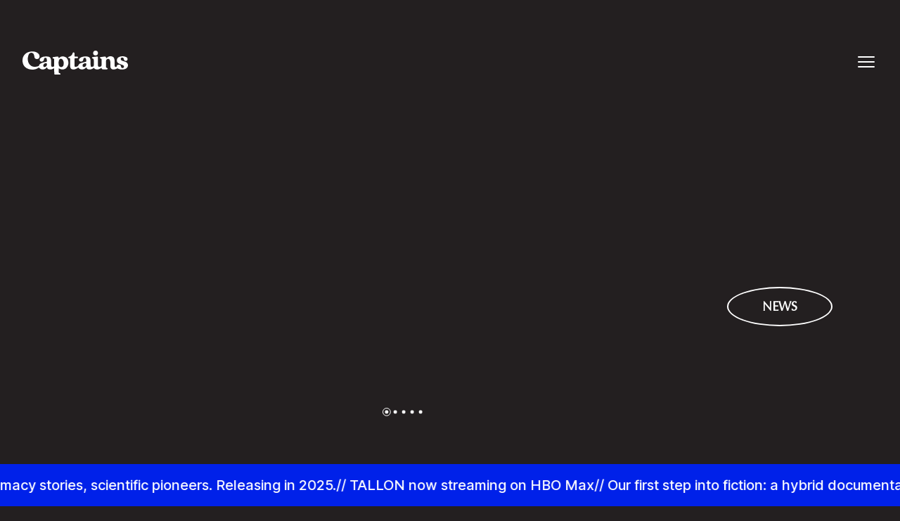

--- FILE ---
content_type: text/html; charset=utf-8
request_url: https://captains.nl/
body_size: 23008
content:
<!DOCTYPE html><html lang="en" class="__variable_aaf875"><head><meta charSet="utf-8"/><meta name="viewport" content="width=device-width, initial-scale=1"/><link rel="preload" href="/_next/static/media/c9a5bc6a7c948fb0-s.p.woff2" as="font" crossorigin="" type="font/woff2"/><link rel="preload" as="image" href="https://cms.captains.nl/wp-content/uploads/2025/06/Artboard-3-3.svg" fetchPriority="high"/><link rel="preload" as="image" href="https://cms.captains.nl/wp-content/uploads/2025/06/Artboard-4-1.svg" fetchPriority="high"/><link rel="preload" as="image" href="https://cms.captains.nl/wp-content/uploads/2025/02/TALLONHEADERFRONT_v3.svg" fetchPriority="high"/><link rel="preload" as="image" href="https://cms.captains.nl/wp-content/uploads/2023/09/jamal-title.svg" fetchPriority="high"/><link rel="preload" as="image" href="https://cms.captains.nl/wp-content/uploads/2023/09/forca-koeman-title.svg" fetchPriority="high"/><link rel="stylesheet" href="/_next/static/css/262586cbfde0e8ff.css" data-precedence="next"/><link rel="stylesheet" href="/_next/static/css/b9b07d7c9a83825f.css" data-precedence="next"/><link rel="preload" as="script" fetchPriority="low" href="/_next/static/chunks/webpack-e3ab9c25e786839f.js"/><script src="/_next/static/chunks/fd9d1056-7caaac656b5ccd86.js" async=""></script><script src="/_next/static/chunks/23-b3a670ba06a3c092.js" async=""></script><script src="/_next/static/chunks/main-app-f73cdb3bce740b12.js" async=""></script><script src="/_next/static/chunks/830-709b5ac88baf56b5.js" async=""></script><script src="/_next/static/chunks/59-373d73dd18ee9238.js" async=""></script><script src="/_next/static/chunks/223-ae111967c0913626.js" async=""></script><script src="/_next/static/chunks/283-dade98c5789c23d4.js" async=""></script><script src="/_next/static/chunks/app/%5B...slug%5D/page-63996735530c635a.js" async=""></script><script src="/_next/static/chunks/496-e8d583200156f6ed.js" async=""></script><script src="/_next/static/chunks/app/layout-5f3b78278cd36e0e.js" async=""></script><link rel="preload" href="https://www.googletagmanager.com/gtm.js?id=GTM-5KZJJFK" as="script"/><title>Captains</title><meta name="description" content="We are Captains - an independent production company specialized in cinematographic productions that take an editorial approach to the story."/><meta name="robots" content="index, follow"/><meta name="googlebot" content="index, follow, noimageindex, max-video-preview:max-video-preview:-1, max-image-preview:max-image-preview:large, max-snippet:max-snippet:-1"/><meta property="og:title" content="Captains"/><meta property="og:description" content="We are Captains - an independent production company specialized in cinematographic productions that take an editorial approach to the story."/><meta property="og:url" content="https://captains.nl/"/><meta property="og:site_name" content="Captains"/><meta property="og:locale" content="en_US"/><meta property="og:type" content="article"/><meta name="twitter:card" content="summary_large_image"/><meta name="twitter:title" content="Captains"/><meta name="twitter:description" content="We are Captains - an independent production company specialized in cinematographic productions that take an editorial approach to the story."/><link rel="icon" href="/favicon.ico" type="image/x-icon" sizes="16x16"/><meta name="next-size-adjust"/><script src="/_next/static/chunks/polyfills-78c92fac7aa8fdd8.js" noModule=""></script></head><body class="antialiased scroll-smooth"><div class="flex flex-col min-h-screen"><header class="fixed w-full text-captains-white z-20 h-[72px] lg:h-[176px]"><div class="max-w-screen-2xl mx-auto h-full flex justify-between items-center px-8"><a class="pointer-events-auto" title="Captains" href="/"><svg xmlns="http://www.w3.org/2000/svg" width="151" height="35" viewBox="0 0 151 35" fill="none"><path fill-rule="evenodd" clip-rule="evenodd" d="M103.86 7.8273C105.963 7.83511 107.323 6.55415 107.336 4.55201C107.352 2.38063 106.023 1.01115 103.886 0.998136C101.855 0.985118 100.456 2.40406 100.453 4.48692C100.451 6.52812 101.767 7.81948 103.86 7.8273ZM149.67 19.9983C149.105 18.3997 147.872 17.4729 146.357 16.9209C145.571 16.6351 144.77 16.3904 143.969 16.1457C143.45 15.9869 142.93 15.8282 142.414 15.6582C141.261 15.2755 140.215 14.674 139.803 13.4686C139.391 12.2631 140.075 11.2165 141.285 10.9353C142.673 10.6151 143.766 11.2764 144.01 12.5886C144.03 12.6976 144.05 12.8067 144.069 12.9159L144.069 12.9178L144.069 12.9181C144.116 13.1838 144.163 13.4492 144.225 13.7107C144.546 15.0594 145.971 15.8665 147.494 15.5697C148.862 15.3041 149.559 14.2627 149.385 12.8073C149.225 11.4612 148.481 10.5526 147.271 10.0761C146.344 9.71164 145.367 9.44868 144.393 9.23779C141.606 8.63636 138.977 9.08939 136.513 10.5344C133.454 12.3308 133.283 17.5275 136.793 19.2303C137.539 19.5922 138.293 19.9385 139.06 20.2457C139.578 20.4535 140.105 20.6448 140.631 20.836C141.595 21.1862 142.559 21.5362 143.474 21.9875C144.572 22.5316 144.611 24.6665 143.658 25.2888C142.14 26.2781 140.689 25.7444 140.181 24.0078C140.054 23.5756 139.933 23.1408 139.831 22.7008C139.611 21.7271 138.992 21.1986 138.031 21.1049C137.422 21.045 136.793 20.9929 136.192 21.0762C134.759 21.2715 134.27 21.826 134.021 23.2788C133.98 23.5158 133.824 23.8334 133.632 23.9245C132.161 24.6223 131.076 23.9506 131.042 22.2895C131.022 21.2901 131.026 20.2901 131.031 19.2903V19.2885V19.2884C131.035 18.1661 131.04 17.0442 131.011 15.9238C130.988 14.9604 130.84 13.9919 130.653 13.0416C130.117 10.3157 128.208 9.14406 125.594 8.98264C123.452 8.84986 121.613 9.65956 120.084 11.1957C119.912 11.3685 119.687 11.4889 119.461 11.6094L119.461 11.6095C119.357 11.6651 119.253 11.7207 119.154 11.7815C119.104 11.6783 119.044 11.5764 118.984 11.4747L118.984 11.4745C118.854 11.2555 118.725 11.0371 118.698 10.8077C118.574 9.72205 117.999 9.2482 116.95 9.38879L116.785 9.41082C114.754 9.68199 112.724 9.9531 110.712 10.3131C110.411 10.3677 110.072 10.9223 110.01 11.2894C109.973 11.4925 110.429 11.9221 110.738 12.0236C112.315 12.5443 112.484 12.7292 112.478 14.3746C112.476 15.0816 112.473 15.7885 112.47 16.4955V16.4971L112.47 16.5025C112.463 17.9154 112.457 19.3286 112.455 20.743C112.455 23.1408 112.1 23.5678 109.722 23.9974C109.686 24.0044 109.649 24.0062 109.611 24.0079C109.579 24.0094 109.547 24.0109 109.515 24.0156C108.305 24.2109 107.551 23.6563 107.375 22.4275C107.35 22.2499 107.354 22.0681 107.357 21.8873V21.8872V21.8869C107.358 21.8239 107.36 21.761 107.36 21.6985C107.358 20.675 107.358 19.6514 107.357 18.6277V18.6275C107.355 16.0677 107.354 13.5073 107.339 10.9483C107.331 9.62832 107.044 9.28726 105.728 9.41223C103.635 9.6127 101.549 9.92773 99.4794 10.2896C99.1918 10.3391 98.8861 10.9119 98.8058 11.2894C98.7644 11.4899 99.14 11.9273 99.4094 12.0236C101.13 12.6407 101.381 12.9192 101.404 14.7782C101.424 16.2952 101.421 17.8123 101.419 19.3294V19.3309C101.417 20.0056 101.416 20.6802 101.417 21.3548C101.417 23.2866 101.166 23.5991 99.2928 23.961C97.5339 24.2994 96.9329 23.8178 96.8915 21.9979C96.871 21.1388 96.8586 20.2794 96.8462 19.4198V19.4194C96.8239 17.88 96.8016 16.3403 96.7334 14.8016C96.6065 11.9117 95.2672 10.0371 92.8632 9.54761C89.5345 8.87068 86.2316 9.15187 83.1437 10.5916C82.1774 11.0421 81.2915 11.9533 80.706 12.8698C79.6698 14.4866 80.8744 16.4757 82.8095 16.5955C85.1462 16.7413 86.2575 15.7467 86.5139 13.2863C86.6305 12.1642 87.3299 11.3102 88.3454 11.1957C89.4127 11.0759 90.0681 11.7659 90.3634 12.6563C90.607 13.3958 90.6479 14.2169 90.6874 15.0113L90.6924 15.1114C90.7701 16.6449 90.4878 16.835 89.0164 17.1657C86.9336 17.6317 84.856 18.168 82.8303 18.8319C81.4702 19.2771 80.2527 20.0764 79.6802 21.5162C78.9186 23.4376 77.2736 23.862 75.5017 24.0287C74.6262 24.112 74.0278 23.7084 74.0174 22.7165C74.0069 21.6883 73.9952 20.6604 73.9834 19.6325L73.9833 19.6166L73.9832 19.614C73.9573 17.3452 73.9314 15.0768 73.919 12.8073C73.9138 12.0236 74.5199 11.8388 75.1313 11.8075C75.9395 11.7646 76.7496 11.7726 77.5601 11.7806C77.6848 11.7818 77.8095 11.783 77.9342 11.7841C78.7554 11.7893 78.8823 11.279 78.8772 10.6073C78.872 9.94856 78.6881 9.54241 77.9264 9.57625C77.0638 9.6127 76.196 9.60229 75.3308 9.58146C74.3982 9.55803 73.8568 9.1727 73.9138 8.11305C73.9467 7.47175 73.9381 6.82783 73.9295 6.18332C73.9232 5.71316 73.9169 5.24268 73.9267 4.77267C73.9423 3.97337 73.5148 3.65313 72.8025 3.56722C71.9191 3.46047 71.4476 3.87704 71.2482 4.7206C70.6446 7.27209 68.8571 8.68843 66.562 9.60749C66.4628 9.64686 66.3598 9.68101 66.2567 9.71517L66.2567 9.71519C66.0258 9.79172 65.7949 9.86823 65.6086 10.0032C65.3799 10.1703 65.1869 10.3869 64.9939 10.6035L64.9938 10.6036L64.9937 10.6037C64.9071 10.701 64.8204 10.7983 64.7305 10.8911C64.8609 10.9644 64.9897 11.0547 65.1184 11.145C65.3964 11.3398 65.674 11.5344 65.9661 11.5576C67.5282 11.6799 67.7613 11.8648 67.7639 13.4191C67.7648 14.5212 67.7636 15.623 67.7625 16.7247V16.7248C67.7602 18.9285 67.7579 21.1317 67.7717 23.3361C67.7872 25.7314 69.1006 27.4107 70.9969 27.6658C73.9138 28.059 76.4654 27.231 78.7373 25.4346C79.3435 24.9555 79.6517 25.0857 80.0403 25.6975C80.3434 26.174 80.7734 26.6218 81.2423 26.9368C83.2784 28.3011 87.848 28.0824 89.7805 25.5622C89.9258 25.3743 90.0807 25.194 90.2626 24.9822C90.363 24.8653 90.4716 24.7388 90.5914 24.5962C90.6759 24.7588 90.7473 24.8996 90.8117 25.0268L90.8122 25.0276L90.8123 25.0279C90.9096 25.2198 90.9912 25.3807 91.0784 25.5387C91.6561 26.5828 92.4488 27.4732 93.6533 27.6138C95.503 27.8325 97.3914 27.9705 99.1219 26.9811C99.7121 26.6443 100.298 26.3019 100.846 25.9818L100.846 25.9816C101.044 25.8663 101.236 25.7538 101.422 25.6455C101.707 25.8547 101.982 26.0963 102.254 26.3361L102.255 26.3363C102.853 26.8631 103.442 27.3811 104.111 27.5279C105.769 27.8898 107.557 27.9913 109.196 27.179C109.933 26.8132 110.66 26.4291 111.411 26.0326L111.412 26.0316C111.757 25.8498 112.106 25.6653 112.463 25.4788L112.465 25.4872C112.914 27.5982 112.916 27.6112 115.022 27.645L115.143 27.6469C116.729 27.6724 118.319 27.6979 119.903 27.6268C120.317 27.6086 120.931 27.3118 121.074 26.9759C121.322 26.3979 120.926 25.9839 120.291 25.7704C119.566 25.5257 118.797 25.182 118.786 24.2526L118.778 23.5096V23.5091C118.749 20.874 118.719 18.2355 118.804 15.6035C118.851 14.2184 120.056 13.0312 121.258 12.8411C122.693 12.612 123.729 13.1562 124.387 14.6558C124.685 15.3327 124.866 16.1138 124.89 16.8532C124.924 18.0066 124.92 19.1607 124.915 20.3143V20.3149C124.911 21.3877 124.906 22.4601 124.934 23.5314C124.991 25.7835 126.459 27.5018 128.273 27.6893C130.477 27.9158 132.531 27.5695 134.456 26.4265C134.744 26.2547 135.28 26.1323 135.503 26.286C137.145 27.4081 138.992 27.7752 140.909 27.7856C143.16 27.8012 145.401 27.6763 147.396 26.4005C149.649 24.9581 150.559 22.4743 149.683 19.9957L149.67 19.9983ZM90.6924 20.6727C90.6665 22.1281 90.1121 23.2918 88.791 23.9922C87.7004 24.5702 86.6227 24.414 85.8663 23.6225C85.3482 23.081 85.3301 21.485 85.8326 20.6727C86.4725 19.6416 88.5242 18.7096 89.7184 18.9074C90.7096 19.0735 90.7029 19.7983 90.6961 20.5277C90.6956 20.5761 90.6952 20.6244 90.695 20.6727H90.6924ZM52.5327 11.0418C55.0507 8.84696 57.8458 8.75063 60.7575 10.0186L60.7601 10.0238C62.7936 10.909 64.0034 12.6273 64.664 14.6685C65.91 18.514 65.3194 22.0523 62.6848 25.2C60.4285 27.8921 56.491 28.4206 53.3902 27.0693C52.9357 26.8718 52.49 26.6578 52.0523 26.4477C51.8612 26.3559 51.6717 26.2649 51.4836 26.1763C51.4836 26.7077 51.4781 27.2341 51.4727 27.7565C51.4574 29.2408 51.4424 30.6928 51.5535 32.1333C51.582 32.5212 52.4679 33.0367 53.0249 33.1409C53.8098 33.2893 53.9989 33.6772 53.9808 34.3411C53.9623 35.0081 53.5197 34.9973 53.0866 34.9868C53.0328 34.9855 52.9791 34.9842 52.9265 34.9842C52.2374 34.985 51.5482 34.9823 50.8588 34.9796C49.3322 34.9735 47.8051 34.9675 46.2792 34.9998C45.5694 35.0128 45.256 34.7681 45.2301 34.0886C45.2203 33.8347 45.2098 33.5807 45.1992 33.3267C45.1652 32.507 45.1312 31.6862 45.1213 30.8653C45.1086 29.7718 45.1111 28.6783 45.1138 27.5303C45.1149 27.0383 45.1161 26.5364 45.1161 26.0201C44.8212 26.1584 44.536 26.2892 44.2582 26.4166C43.6988 26.6731 43.1692 26.916 42.65 27.1787C40.9687 28.0274 39.1813 27.84 37.456 27.5692C36.368 27.3974 35.4251 26.7074 35.109 25.4629C34.9199 24.7235 34.4925 24.6454 34.034 25.2416C32.1973 27.6239 29.669 28.1316 26.9619 27.59C26.1728 27.4318 25.457 26.8892 24.7466 26.3508C24.4752 26.1451 24.2046 25.94 23.931 25.7571C23.7469 25.6344 23.6088 25.4423 23.4728 25.2532C23.4098 25.1656 23.3473 25.0786 23.2808 24.9995C23.015 25.1678 22.7599 25.3383 22.5097 25.5055C21.9822 25.8581 21.4767 26.1959 20.939 26.4679C16.0378 28.9465 7.87516 28.5872 3.41433 24.0336C1.52067 22.0991 0.492248 19.7559 0.147712 17.0977C-0.406653 12.8148 0.559601 8.99276 3.7226 5.94658C5.94524 3.79864 8.69635 2.6713 11.7272 2.37449C14.8876 2.06466 18.0428 2.1662 20.8587 3.93923C22.8534 5.19415 24.317 6.837 24.229 9.41454C24.1486 11.7499 22.5063 13.1975 20.1878 12.971C18.004 12.7575 16.9859 11.6172 16.8305 9.36767C16.7709 8.5137 16.5844 7.64411 16.2994 6.837C15.7295 5.23321 14.6053 4.24906 12.8541 4.09805C11.1392 3.94965 9.78953 4.72551 9.07197 6.15747C8.36994 7.55038 7.81558 9.12294 7.66015 10.6643C7.39074 13.3563 7.49176 16.0562 8.73261 18.6129C10.6029 22.4688 14.5794 24.6584 18.82 23.9503C20.1075 23.7342 21.3846 23.4165 22.6384 23.0572C22.9622 22.9635 23.3585 22.5678 23.4285 22.2449C23.716 20.9327 24.589 20.136 25.633 19.4747C27.6955 18.1669 30.0375 17.7198 32.3704 17.2744C32.5779 17.2348 32.7854 17.1951 32.9926 17.1549C34.4873 16.8633 34.7619 16.6759 34.7023 15.1424C34.6661 14.252 34.5858 13.3407 34.3604 12.4815C34.1272 11.5885 33.42 11.086 32.4771 11.1928C31.573 11.2943 30.8114 11.677 30.6586 12.7341C30.6347 12.8998 30.6038 13.0645 30.573 13.2291C30.5335 13.4395 30.4942 13.6496 30.4695 13.8614C30.2259 15.913 27.9878 17.2331 26.063 16.4364C25.304 16.1239 24.6408 15.6996 24.545 14.7623C24.4077 13.4318 24.7211 12.2837 25.8351 11.4479C27.4619 10.2269 29.34 9.62282 31.3217 9.44318C32.8268 9.30519 34.3526 9.32081 35.8629 9.40673C38.3575 9.54732 39.7123 10.6408 40.4066 13.0856C40.689 14.0749 40.8055 15.1346 40.8392 16.1682C40.8806 17.4773 40.8733 18.7897 40.8661 20.1018C40.8619 20.8433 40.8578 21.5848 40.8625 22.3256C40.8703 23.5806 41.5309 24.1533 42.7717 24.0206C42.7992 24.0175 42.8268 24.0152 42.8541 24.013C42.8963 24.0095 42.9381 24.006 42.979 23.9997C44.9633 23.6951 45.1213 23.5103 45.1213 21.5029V14.0905C45.1213 12.7445 44.9296 12.4711 43.6188 12.1535C43.0411 12.0129 42.7173 11.815 42.7665 11.1173C42.8158 10.4143 43.1836 10.2763 43.7665 10.2008C44.6139 10.0902 45.4593 9.96576 46.3047 9.84134C47.3691 9.6847 48.4334 9.52806 49.5018 9.39892C50.4888 9.27915 51.1494 9.65407 51.2815 10.7918C51.3851 11.6927 51.7271 11.7447 52.5327 11.0418ZM29.6094 22.599C29.7545 24.0154 30.8606 24.7053 32.1947 24.2132C33.8475 23.604 34.7205 22.336 34.7256 20.55C34.7282 19.4695 34.5132 19.0894 33.8034 18.9254C31.6274 18.4255 29.384 20.3912 29.6094 22.599ZM54.859 24.4163C56.1542 24.5204 57.7525 23.5207 58.18 22.0392V22.0366C58.9882 19.23 58.8716 16.4494 57.079 14.002C55.4885 11.828 52.8099 12.1925 51.898 14.7232C51.6072 15.5306 51.4975 16.4033 51.3971 17.202C51.3544 17.5417 51.3133 17.8681 51.2608 18.1703C51.3058 18.5931 51.3391 18.9924 51.3709 19.3744C51.4378 20.1781 51.4983 20.9054 51.6493 21.6149C51.9965 23.2551 53.2554 24.2861 54.859 24.4163Z" fill="currentColor"></path></svg></a><div><svg xmlns="http://www.w3.org/2000/svg" fill="none" viewBox="0 0 24 24" stroke-width="1.5" stroke="currentColor" aria-hidden="true" class="h-8 w-8 shrink-0 cursor-pointer pointer-events-auto"><path stroke-linecap="round" stroke-linejoin="round" d="M3.75 6.75h16.5M3.75 12h16.5m-16.5 5.25h16.5"></path></svg></div></div></header><main class="flex-grow"><div class="home-slider-block"><div class="swiper h-screen w-screen z-10"><div class="swiper-wrapper"><div class="swiper-slide"><div class="relative h-full w-full"><video data-index="0" autoPlay="" muted="" loop="" class="w-full h-full object-cover" playsInline="" preload="metadata" poster="https://cms.captains.nl/wp-content/uploads/2025/06/GFESTILLdef-scaled.png"><source src="https://cms.captains.nl/wp-content/uploads/2025/06/GFE_2.mp4" type="video/mp4"/></video><div class="absolute lg:left-24 bottom-32 w-full px-8 lg:px-0 lg:w-1/2 pointer-events-auto !z-50"><a class="inline-block relative overflow-hidden z-50" href="/cases/the-girlfriend-experience/"><img alt="" fetchPriority="high" width="400" height="400" decoding="async" data-nimg="1" class="object-contain" style="color:transparent" src="https://cms.captains.nl/wp-content/uploads/2025/06/Artboard-3-3.svg"/></a></div></div></div><div class="swiper-slide"><div class="relative h-full w-full"><video data-index="1" autoPlay="" muted="" loop="" class="w-full h-full object-cover" playsInline="" preload="metadata" poster="https://cms.captains.nl/wp-content/uploads/2025/06/WT_Still-scaled.png"><source src="https://cms.captains.nl/wp-content/uploads/2025/06/WT_Vid.mp4" type="video/mp4"/></video><div class="absolute lg:left-24 bottom-32 w-full px-8 lg:px-0 lg:w-1/2 pointer-events-auto !z-50"><a class="inline-block relative overflow-hidden z-50" href="https://captains.nl/cases/the-invisible-force-within-temptation/"><img alt="" fetchPriority="high" width="400" height="400" decoding="async" data-nimg="1" class="object-contain" style="color:transparent" src="https://cms.captains.nl/wp-content/uploads/2025/06/Artboard-4-1.svg"/></a></div></div></div><div class="swiper-slide"><div class="relative h-full w-full"><video data-index="2" autoPlay="" muted="" loop="" class="w-full h-full object-cover" playsInline="" preload="metadata" poster="https://cms.captains.nl/wp-content/uploads/2025/01/tallonvoorpagina.jpeg"><source src="https://cms.captains.nl/wp-content/uploads/2025/01/tallon_30sec_trailer-1080p.mp4" type="video/mp4"/></video><div class="absolute lg:left-24 bottom-32 w-full px-8 lg:px-0 lg:w-1/2 pointer-events-auto !z-50"><a class="inline-block relative overflow-hidden z-50" href="/cases/tallon/"><img alt="" fetchPriority="high" width="400" height="400" decoding="async" data-nimg="1" class="object-contain" style="color:transparent" src="https://cms.captains.nl/wp-content/uploads/2025/02/TALLONHEADERFRONT_v3.svg"/></a></div></div></div><div class="swiper-slide"><div class="relative h-full w-full"><video data-index="3" autoPlay="" muted="" loop="" class="w-full h-full object-cover" playsInline="" preload="metadata" poster="https://cms.captains.nl/wp-content/uploads/2023/08/uTbBwoaQ-stills-jamal.jpg"><source src="https://cms.captains.nl/wp-content/uploads/2023/09/JAMAL_WEBSITE-HEADER_COMP.mp4" type="video/mp4"/></video><div class="absolute lg:left-24 bottom-32 w-full px-8 lg:px-0 lg:w-1/2 pointer-events-auto !z-50"><a class="inline-block relative overflow-hidden z-50" href="/cases/jamal/"><img alt="" fetchPriority="high" width="400" height="400" decoding="async" data-nimg="1" class="object-contain" style="color:transparent" src="https://cms.captains.nl/wp-content/uploads/2023/09/jamal-title.svg"/></a></div></div></div><div class="swiper-slide"><div class="relative h-full w-full"><video data-index="4" autoPlay="" muted="" loop="" class="w-full h-full object-cover" playsInline="" preload="metadata" poster="https://cms.captains.nl/wp-content/uploads/2023/08/BzX8WqCY-stills-forca-koeman.jpg"><source src="https://cms.captains.nl/wp-content/uploads/2023/11/FORCA-KOEMAN-HEADER_2.mp4" type="video/mp4"/></video><div class="absolute lg:left-24 bottom-32 w-full px-8 lg:px-0 lg:w-1/2 pointer-events-auto !z-50"><a class="inline-block relative overflow-hidden z-50" href="/cases/forca-koeman/"><img alt="" fetchPriority="high" width="400" height="400" decoding="async" data-nimg="1" class="object-contain" style="color:transparent" src="https://cms.captains.nl/wp-content/uploads/2023/09/forca-koeman-title.svg"/></a></div></div></div></div></div><div class="absolute right-0 lg:right-24 bottom-20 lg:bottom-32 z-20 w-full lg:w-1/2"><div class="h-full flex justify-between items-end"><div class="w-full flex justify-center lg:justify-start lg:w-1/4"><div class="swiper-pagination"></div></div><div class="hidden lg:flex w-1/4 justify-end"><div class="flex flex-col items-center mb-32"><a class="wp-block-button" href="/news/"><span class="wp-element-button">News</span></a></div></div></div></div><div class="absolute inset-x-0 bottom-0 bg-captains-blue text-captains-white overflow-hidden z-10"><div class="relative w-screen max-w-full overflow-hidden py-4 h-15"><div class="relative flex overflow-hidden select-none"><div class="flex justify-around shrink-0 gap-4 min-w-[200%] animate-scroll-text"><div>     //   Captains is currently working on several productions within niche themes - sports hero stories, sex and intimacy stories, scientific pioneers. Releasing in 2025. </div><div>   //  TALLON now streaming on HBO Max </div><div>   //    Our first step into fiction: a hybrid documentary releasing in 2025.</div><div>   //     A new leadership team has been installed and Captains' new business unit is focused on constructing business cases that link brands to audiences.</div><div>   //    We are awarded as one of the fastest-growing media companies in the Netherlands (FD Gazellen).</div> <div>     //   Captains is currently working on several productions within niche themes - sports hero stories, sex and intimacy stories, scientific pioneers. Releasing in 2025. </div><div>   //  TALLON now streaming on HBO Max </div><div>   //    Our first step into fiction: a hybrid documentary releasing in 2025.</div><div>   //     A new leadership team has been installed and Captains' new business unit is focused on constructing business cases that link brands to audiences.</div><div>   //    We are awarded as one of the fastest-growing media companies in the Netherlands (FD Gazellen).</div></div></div></div></div></div><div class="wp-block-group alignwide pt-l "><div class="wp-block-columns pt-2xl"><div class="wp-block-column is-style-col-7"><div class="wp-block-image">
<figure class="wp-block-image size-full is-resized"><img src="https://cms.captains.nl/wp-content/uploads/2023/09/captains-home-title.svg" alt="" class="wp-image-1051" style="width:800px;height:undefinedpx"/></figure>
</div></div><div class="wp-block-column is-style-col-4"></div></div><div class="wp-block-columns pb-4xl"><div class="wp-block-column is-style-col-4"></div><div class="wp-block-column is-style-col-6 gap-m"><div class="wp-block-paragraph">
<p>Captains is a Documentary Entertainment Studio. Proud of our independence and Dutch roots. We produce and finance series, features and formats for streaming, cinema, social and TV. Our work has one thing in common - we move the new generation’s audience with stories.</p>
</div><div class="wp-block-image">
<figure class="wp-block-image size-full is-resized"><img src="https://cms.captains.nl/wp-content/uploads/2023/09/captains-home-title-1.svg" alt="" class="wp-image-1050" style="width:500px;height:undefinedpx"/></figure>
</div><div class="wp-block-paragraph">
<p>Mainstream audiences are in love with non-fiction stories. Documentary is no longer that dusty talking head of the past. It’s pop culture and it’s the most compelling way to move people.</p>
</div></div></div></div></main><footer class="relative bg-captains-red text-captains-white py-12 lg:py-24"><div class="container flex flex-col justify-center items-center gap-8 lg:gap-12"><div class="text-4xl animate-spin-slow">❉</div><div class="flex flex-col items-center"><span class="inline-block">info@captains.nl</span><a href="tel:+31157810909" class="inline-block">+31 (0)15 781 0909</a><span class="inline-block">©Captains 2023</span><a target="_blank" rel="nofollow noreferrer" class="inline-block underline underline-offset-4" href="https://maps.app.goo.gl/pzqcZ6guA135JcKu9">Directions</a></div><div class="flex items-center"><div class="flex gap-4 lg:gap-7"><a target="_blank" title="Vimeo" href="https://vimeo.com/captains"><svg width="18" height="17" viewBox="0 0 18 17" fill="none" xmlns="http://www.w3.org/2000/svg" class="h-5 w-5 shrink-0"><path d="M14.7441 0.199219H15.2654C15.2654 0.199219 15.3217 0.213925 15.3429 0.213925C15.526 0.22863 15.7092 0.250689 15.8923 0.294807C16.6672 0.47863 17.2096 0.949219 17.5195 1.71392C17.7027 2.16981 17.7801 2.6551 17.8013 3.14775C17.8083 3.36098 17.8013 3.57422 17.8013 3.78745C17.8013 4.09628 17.7661 4.39775 17.7027 4.69187C17.597 5.22128 17.4279 5.73598 17.2307 6.23598C16.8926 7.07422 16.4699 7.86834 15.998 8.63304C15.0682 10.1551 14.0256 11.5889 12.8915 12.9419C12.3562 13.5816 11.7785 14.1845 11.1516 14.736C10.7149 15.1183 10.25 15.4639 9.74279 15.7433C9.29901 15.986 8.84115 16.1625 8.34101 16.2286C8.28466 16.2286 8.22126 16.2433 8.16491 16.2507H7.91132C7.84088 16.236 7.76339 16.2286 7.69295 16.2139C7.3971 16.1477 7.13647 16.008 6.90401 15.8095C6.64338 15.5963 6.43205 15.3316 6.24891 15.0448C5.98123 14.6404 5.76991 14.1992 5.58676 13.7507C5.51632 13.5669 5.43179 13.3904 5.38248 13.1992C4.9387 11.508 4.49492 9.82422 4.05818 8.13304C3.91026 7.58157 3.76233 7.02275 3.57214 6.48598C3.4383 6.11834 3.29037 5.7654 3.09314 5.43451C2.98748 5.25804 2.86773 5.09628 2.7198 4.95657C2.63527 4.88304 2.5437 4.81687 2.43099 4.7801C2.31124 4.73598 2.19854 4.73598 2.08583 4.80216C2.00834 4.84628 1.92381 4.8904 1.84633 4.94187C1.53639 5.14775 1.22645 5.36098 0.923549 5.57422C0.902416 5.58892 0.87424 5.61098 0.846063 5.62569C0.564298 5.25069 0.289578 4.87569 0.0078125 4.50069C0.035989 4.47863 0.0571214 4.45657 0.0782538 4.43451C0.803799 3.75804 1.52934 3.08892 2.24784 2.41245C2.67754 2.00804 3.12132 1.61098 3.59327 1.25804C3.91026 1.02275 4.23429 0.80216 4.58649 0.625689C4.9387 0.449219 5.305 0.375689 5.69242 0.419807C6.18551 0.471278 6.59407 0.684513 6.92514 1.07422C7.15056 1.33892 7.30553 1.6404 7.43232 1.96392C7.62251 2.44187 7.72113 2.94922 7.80566 3.45657C7.86906 3.8904 7.9395 4.32422 8.00994 4.7654C8.08038 5.20657 8.15082 5.64775 8.22126 6.08892C8.31284 6.59628 8.40441 7.09628 8.50303 7.60363C8.5946 8.06687 8.70731 8.5154 8.84115 8.96392C8.93976 9.28745 9.05247 9.61098 9.20744 9.91245C9.27788 10.0522 9.36241 10.1845 9.47512 10.3022C9.67235 10.5007 9.86254 10.5301 10.102 10.383C10.2077 10.3169 10.2993 10.236 10.3909 10.1551C10.567 9.99334 10.7149 9.80216 10.8628 9.61098C11.377 8.9051 11.8279 8.14775 12.2153 7.35363C12.3703 7.0301 12.5111 6.69922 12.6098 6.35363C12.7154 5.96392 12.7577 5.57422 12.6943 5.17716C12.6168 4.70657 12.3421 4.41245 11.8983 4.30951C11.6236 4.25069 11.3489 4.2654 11.0812 4.30951C10.7994 4.35363 10.5176 4.43451 10.25 4.54481C10.2359 4.54481 10.2218 4.54481 10.2007 4.55951C10.2077 4.5301 10.2148 4.50804 10.2218 4.48598C10.3204 4.16245 10.4331 3.84628 10.5599 3.53745C10.8205 2.91245 11.1446 2.32422 11.5743 1.80951C12.3491 0.883042 13.3283 0.375689 14.5046 0.265395C14.5892 0.258042 14.6737 0.243336 14.7582 0.235983L14.7441 0.199219Z" fill="currentColor"></path></svg></a><a target="_blank" rel="nofollow noreferrer" title="Instagram" href="https://www.instagram.com/captainsproductions/"><svg width="20" height="20" viewBox="0 0 20 20" fill="none" xmlns="http://www.w3.org/2000/svg" class="h-5 w-5 shrink-0"><path d="M1.00023 6.30055C1.02136 5.0579 1.20451 3.83732 1.88074 2.77114C2.50767 1.77849 3.36001 1.10938 4.4448 0.734375C5.50847 0.359375 6.60031 0.359375 7.69215 0.359375C9.7913 0.359375 11.8975 0.359375 13.9966 0.381434C15.18 0.39614 16.3071 0.653493 17.3074 1.34467C18.4344 2.12408 19.1177 3.24173 19.3502 4.61673C19.484 5.4329 19.5474 6.27114 19.5545 7.09467C19.5615 9.45496 19.5404 11.8153 19.5051 14.1756C19.4911 15.2123 19.2656 16.2123 18.7444 17.1094C18.1174 18.1903 17.2228 18.9035 16.0606 19.2932C15.011 19.6461 13.9262 19.6608 12.8484 19.6608C10.7845 19.6608 8.72763 19.6608 6.6637 19.6461C5.5789 19.6461 4.52933 19.4476 3.57837 18.8888C2.4654 18.2344 1.71872 17.2564 1.33834 15.977C1.07771 15.1094 1.0284 14.227 0.993181 13.33C0.986137 13.1756 0.972047 8.10938 1.00727 6.30055H1.00023ZM2.80352 14.727C2.8951 15.6535 3.27548 16.4844 4.02215 17.0873C4.75474 17.6756 5.60708 17.852 6.48056 17.8741C9.25594 17.9403 12.0313 18.0506 14.8067 17.7858C15.4336 17.727 15.9972 17.4991 16.5043 17.1094C17.4623 16.3667 17.7934 15.2858 17.8216 14.1167C17.8709 11.9476 17.8639 9.77114 17.8568 7.60202C17.8568 6.82261 17.8146 6.0432 17.7371 5.27114C17.6525 4.42555 17.3215 3.6829 16.7016 3.10202C16.0183 2.45496 15.18 2.21232 14.2925 2.19026C12.0313 2.14614 9.77016 2.10938 7.51604 2.12408C6.68484 2.12408 5.84658 2.13879 5.03651 2.41085C3.65586 2.86673 2.90918 3.96232 2.81057 5.31526C2.68377 7.01379 2.70491 13.6461 2.81057 14.7344L2.80352 14.727Z" fill="currentColor"></path><path d="M10.2848 5.04313C12.87 5.02107 15.0608 7.24166 15.0537 10.0431C15.0467 12.8299 12.8137 15.0137 10.2426 14.9917C7.61511 14.9696 5.45256 12.727 5.48074 9.9696C5.50892 7.2049 7.65034 5.01372 10.2848 5.05048V5.04313ZM13.349 10.0505C13.3983 8.3446 11.9966 6.80784 10.2707 6.80784C8.58016 6.80784 7.18542 8.25637 7.18542 9.97695C7.18542 11.7931 8.55198 13.227 10.2919 13.2196C11.9543 13.2196 13.342 11.7711 13.342 10.0505H13.349Z" fill="currentColor"></path><path d="M15.2211 6.00005C14.6012 6.05888 14.1081 5.478 14.094 4.86035C14.0799 4.228 14.6223 3.66917 15.2352 3.68388C15.8621 3.69123 16.3904 4.23535 16.3693 4.87505C16.3481 5.46329 15.8903 6.05888 15.2281 6.00005H15.2211Z" fill="currentColor"></path></svg></a><a target="_blank" rel="nofollow noreferrer" title="LinkedIn" href="https://www.linkedin.com/company/captainsagency/"><svg width="19" height="19" viewBox="0 0 19 19" fill="none" xmlns="http://www.w3.org/2000/svg" class="h-5 w-5 shrink-0"><path d="M3.03909 0.0742188C1.85567 0.0742188 0.890625 1.07422 0.890625 2.31687C0.890625 3.55951 1.84863 4.55951 3.03909 4.55951C4.22954 4.55951 5.18755 3.55951 5.18755 2.31687C5.18755 1.07422 4.22954 0.0742188 3.03909 0.0742188Z" fill="currentColor"></path><path d="M4.97583 6.05273H1.10156V18.3616H4.97583V6.05273Z" fill="currentColor"></path><path d="M14.1896 5.76562C12.6963 5.76562 11.6537 6.50827 10.9211 7.4568V6.05239H7.04688V18.3612H10.9211V11.148C11.0268 9.59651 12.0834 9.1921 12.8371 9.1921C13.6261 9.1921 14.6264 9.59651 14.6264 11.8539V18.3612H18.5006V9.6921C18.5006 9.6921 18.3245 5.76562 14.1896 5.76562Z" fill="currentColor"></path></svg></a><a target="_blank" rel="nofollow noreferrer" title="Twitter" href="https://www.twitter.com/captainsagency"><svg width="20" height="16" viewBox="0 0 20 16" fill="none" xmlns="http://www.w3.org/2000/svg" class="h-5 w-5 shrink-0"><path d="M17.3887 2.5435C18.086 1.96262 18.6355 1.35232 18.8468 0.492029C18.2199 0.749381 17.6282 1.01409 17.0224 1.21997C16.7829 1.30085 16.5152 1.46997 16.2475 1.19791C15.7122 0.64644 15.0641 0.315558 14.3174 0.183205C13.0284 -0.0520891 11.8872 0.27144 10.9362 1.20526C10.0698 2.05085 9.66126 3.10968 9.72466 4.35968C9.73875 4.58762 9.72466 4.80821 9.72466 5.05821C9.72466 5.05821 9.63309 5.0582 9.47107 5.03615C7.93545 4.88173 6.54072 4.45526 5.27982 3.76409C4.3359 3.27879 3.38494 2.60968 2.57487 1.69056C2.43398 1.55085 2.01134 0.977323 1.93386 0.859676C1.93386 0.859676 1.63801 1.23468 1.44077 1.85968C1.13083 3.11703 1.35624 4.28615 2.117 5.35968C2.32833 5.66115 2.62418 5.89644 2.88481 6.15379C2.87072 6.1832 2.84959 6.21997 2.83551 6.24938C2.32833 6.10232 1.82114 5.96262 1.32101 5.81556C1.19422 7.14644 2.08882 9.0435 4.17388 9.8082C3.68784 9.83026 3.2018 9.85232 2.6594 9.88173C3.28633 11.5435 4.46269 12.4185 6.17441 12.6464C4.58244 13.8891 2.84255 14.4038 0.933594 14.3376C0.933594 14.3376 7.2733 18.0361 12.8593 14.0509C13.7891 13.367 16.9308 10.6023 17.4943 5.36703C17.4732 5.2935 17.6141 4.25673 17.6352 3.82291C17.6352 3.82291 18.5298 3.25673 19.3399 2.13909C18.6848 2.24938 18.1072 2.56556 17.4028 2.5435H17.3887Z" fill="currentColor"></path></svg></a><a target="_blank" rel="nofollow noreferrer" title="Facebook" href="https://www.facebook.com/captainsagency"><svg width="10" height="20" viewBox="0 0 10 20" fill="none" xmlns="http://www.w3.org/2000/svg" class="h-5 w-5 shrink-0"><path d="M7.66318 3.07385C8.52961 3.07385 10.0018 3.08855 10.0018 3.08855V0.015025C10.0018 0.015025 8.98041 -0.0143867 7.64203 0.015025C6.30364 0.0444368 3.007 0.147378 3.007 4.19885V6.80914H0.457031V10.0077H3.007V20.0003H6.65585V10.0077H9.64258L10.0018 6.80914H6.65585V4.19885C6.65585 4.19885 6.79675 3.0812 7.66318 3.0812V3.07385Z" fill="currentColor"></path></svg></a></div></div></div><div class="absolute left-8 bottom-8 duration-75"><svg width="35" height="151" viewBox="0 0 35 151" fill="none" xmlns="http://www.w3.org/2000/svg" class="select-none"><path fill-rule="evenodd" clip-rule="evenodd" d="M6.82924 46.1521C6.83705 44.0486 5.5561 42.6886 3.55395 42.6756C1.38258 42.6601 0.013102 43.989 8.42893e-05 46.1262C-0.0129335 48.1571 1.40601 49.556 3.48887 49.5586C5.53006 49.5612 6.82143 48.2452 6.82924 46.1521ZM18.9983 0.341521C17.3997 0.906249 16.4729 2.13934 15.9209 3.65477C15.6351 4.44047 15.3904 5.24142 15.1457 6.0426C14.9869 6.56218 14.8282 7.08185 14.6582 7.5975C14.2755 8.75027 13.674 9.79683 12.4686 10.2087C11.2631 10.6206 10.2165 9.93671 9.93531 8.72696C9.61507 7.33845 10.2764 6.24527 11.5886 6.00177C11.6982 5.98132 11.808 5.96199 11.9178 5.94266L11.9181 5.94261C12.1838 5.89581 12.4492 5.84904 12.7107 5.78674C14.0594 5.46553 14.8665 4.04076 14.5697 2.51755C14.3041 1.14976 13.2627 0.452926 11.8073 0.62648C10.4612 0.787094 9.55259 1.53056 9.07613 2.74033C8.71163 3.66772 8.44867 4.64433 8.23778 5.61836C7.63636 8.40573 8.08938 11.0351 9.53436 13.4987C11.3308 16.558 16.5275 16.729 18.2303 13.2189C18.5922 12.4728 18.9385 11.719 19.2457 10.9522C19.4535 10.4334 19.6448 9.90678 19.836 9.38031C20.1862 8.41635 20.5362 7.45279 20.9875 6.53799C21.5316 5.43962 23.6665 5.40077 24.2888 6.35406C25.2781 7.8721 24.7444 9.32277 23.0078 9.8305C22.5756 9.95744 22.1408 10.0792 21.7008 10.1802C20.7271 10.4004 20.1986 11.0195 20.1049 11.9806C20.045 12.5894 19.9929 13.2189 20.0762 13.8199C20.2715 15.2524 20.826 15.742 22.2788 15.9907C22.5158 16.0321 22.8334 16.1876 22.9245 16.3793C23.6223 17.8507 22.9506 18.9361 21.2895 18.9698C20.2901 18.9893 19.2901 18.9852 18.2903 18.9812L18.2885 18.9812L18.2884 18.9812C17.1661 18.9767 16.0442 18.9721 14.9237 19.0009C13.9604 19.0242 12.9919 19.1718 12.0416 19.3584C9.31566 19.8946 8.14406 21.8038 7.98264 24.4176C7.84985 26.5599 8.65956 28.3992 10.1957 29.9276C10.3685 30.0995 10.4889 30.3248 10.6094 30.5504L10.6095 30.5505C10.6651 30.6546 10.7207 30.7586 10.7815 30.8576C10.6783 30.9077 10.5764 30.9679 10.4747 31.0281L10.4745 31.0282C10.2555 31.1578 10.0371 31.287 9.80774 31.3135C8.72205 31.4378 8.2482 32.0129 8.38879 33.0621L8.41081 33.2269C8.68199 35.2573 8.9531 37.2872 9.31306 39.3C9.36773 39.6005 9.92229 39.9398 10.2894 40.002C10.4925 40.0383 10.9221 39.5823 11.0236 39.2741C11.5443 37.6965 11.7292 37.5281 13.3746 37.5333C14.0816 37.5358 14.7885 37.539 15.4955 37.5422L15.4971 37.5422L15.5025 37.5422C16.9154 37.5485 18.3286 37.5548 19.743 37.5566C22.1408 37.5566 22.5678 37.9115 22.9974 40.2895C23.0044 40.3259 23.0062 40.3631 23.0079 40.4005C23.0094 40.4324 23.0109 40.4646 23.0156 40.4968C23.2109 41.7065 22.6563 42.4604 21.4275 42.6365C21.2499 42.6615 21.0681 42.658 20.8873 42.6545L20.8872 42.6545L20.8869 42.6545C20.8239 42.6533 20.761 42.6521 20.6985 42.6521C19.675 42.6536 18.6514 42.6542 17.6277 42.6548L17.6275 42.6548C15.0677 42.6564 12.5073 42.658 9.94833 42.6728C8.62832 42.6806 8.28725 42.9681 8.41222 44.2841C8.6127 46.3772 8.92773 48.4626 9.28963 50.5324C9.3391 50.8199 9.91188 51.1256 10.2894 51.2059C10.4899 51.2473 10.9273 50.8717 11.0236 50.6023C11.6407 48.8822 11.9192 48.6309 13.7782 48.6076C15.2952 48.5879 16.8123 48.5905 18.3294 48.5931L18.3309 48.5931C19.0056 48.5943 19.6802 48.5955 20.3548 48.5947C22.2866 48.5947 22.5991 48.8459 22.961 50.7189C23.2994 52.4778 22.8178 53.0788 20.9979 53.1203C20.1388 53.1407 19.2794 53.1531 18.4198 53.1655L18.4194 53.1655C16.88 53.1878 15.3403 53.2101 13.8016 53.2783C10.9117 53.4052 9.03708 54.7445 8.54761 57.1485C7.87068 60.4773 8.15187 63.7802 9.59164 66.868C10.0421 67.8343 10.9533 68.7202 11.8698 69.3057C13.4866 70.3419 15.4757 69.1373 15.5955 67.2022C15.7413 64.8656 14.7467 63.7542 12.2863 63.4978C11.1642 63.3812 10.3102 62.6818 10.1957 61.6663C10.0759 60.599 10.7659 59.9436 11.6563 59.6483C12.3958 59.4047 13.2169 59.3638 14.0113 59.3243L14.1114 59.3193C15.6449 59.2416 15.835 59.524 16.1657 60.9954C16.6317 63.0781 17.168 65.1557 17.8319 67.1815C18.2771 68.5415 19.0764 69.759 20.5162 70.3315C22.4376 71.0931 22.862 72.7381 23.0287 74.51C23.112 75.3856 22.7084 75.984 21.7165 75.9943C20.6883 76.0048 19.6604 76.0165 18.6325 76.0283L18.6166 76.0285L18.614 76.0285C16.3452 76.0544 14.0768 76.0803 11.8073 76.0928C11.0236 76.0979 10.8388 75.4918 10.8075 74.8804C10.7646 74.0722 10.7726 73.2621 10.7806 72.4517C10.7818 72.3269 10.783 72.2022 10.7841 72.0775C10.7893 71.2563 10.279 71.1294 9.60726 71.1346C8.94856 71.1397 8.5424 71.3237 8.57625 72.0853C8.6127 72.9479 8.60229 73.8157 8.58146 74.681C8.55803 75.6135 8.1727 76.1549 7.11305 76.098C6.47175 76.065 5.82783 76.0736 5.18332 76.0822C4.71316 76.0885 4.24268 76.0948 3.77267 76.085C2.97337 76.0695 2.65313 76.4969 2.56722 77.2093C2.46047 78.0926 2.87704 78.5641 3.7206 78.7636C6.27209 79.3671 7.68843 81.1546 8.60749 83.4498C8.64686 83.5489 8.68101 83.6519 8.71517 83.755L8.71519 83.755C8.79172 83.986 8.86823 84.2168 9.00324 84.4031C9.17029 84.6318 9.38693 84.8249 9.60354 85.0179L9.6036 85.0179L9.6037 85.018C9.70099 85.1047 9.79827 85.1913 9.89105 85.2812C9.96441 85.1509 10.0547 85.022 10.145 84.8933C10.3398 84.6153 10.5344 84.3377 10.5576 84.0456C10.6799 82.4835 10.8648 82.2504 12.4191 82.2478C13.5212 82.2469 14.623 82.2481 15.7247 82.2492L15.7248 82.2492C17.9285 82.2515 20.1317 82.2538 22.3361 82.24C24.7314 82.2245 26.4107 80.9111 26.6658 79.0148C27.059 76.0979 26.231 73.5463 24.4346 71.2744C23.9555 70.6683 24.0857 70.36 24.6975 69.9714C25.174 69.6683 25.6218 69.2383 25.9368 68.7694C27.3011 66.7333 27.0824 62.1637 24.5622 60.2312C24.3743 60.086 24.194 59.9311 23.9822 59.7492C23.8653 59.6488 23.7388 59.5401 23.5962 59.4203C23.7592 59.3357 23.9003 59.2641 24.0276 59.1996L24.0283 59.1992C24.2201 59.102 24.3808 59.0205 24.5387 58.9333C25.5828 58.3557 26.4732 57.563 26.6138 56.3584C26.8325 54.5088 26.9705 52.6203 25.9811 50.8898C25.6445 50.2999 25.3022 49.7142 24.9822 49.1665L24.9816 49.1654C24.8662 48.968 24.7538 48.7755 24.6455 48.5895C24.8547 48.3043 25.0964 48.0298 25.3362 47.7573L25.3363 47.7571C25.8631 47.1585 26.3811 46.5699 26.5279 45.9006C26.8898 44.2426 26.9913 42.4552 26.179 40.8154C25.8132 40.0787 25.4291 39.3517 25.0325 38.6011L25.0316 38.5993C24.8498 38.2551 24.6653 37.9061 24.4788 37.5488L24.4872 37.547C26.5982 37.0981 26.6112 37.0953 26.645 34.9894L26.6469 34.8692C26.6724 33.2823 26.6979 31.6931 26.6268 30.1089C26.6086 29.6944 26.3118 29.0805 25.9759 28.938C25.3979 28.6893 24.9839 29.0857 24.7704 29.7203C24.5257 30.4457 24.182 31.215 23.2526 31.2254L22.5096 31.2336L22.5091 31.2336C19.874 31.263 17.2355 31.2925 14.6035 31.2073C13.2184 31.1606 12.0312 29.9561 11.8411 28.7541C11.612 27.3189 12.1562 26.2827 13.6558 25.6247C14.3327 25.3268 15.1138 25.1455 15.8532 25.1222C17.0066 25.0873 18.1607 25.092 19.3143 25.0968L19.3149 25.0968C20.3877 25.1012 21.4601 25.1056 22.5314 25.0782C24.7835 25.0212 26.5018 23.5524 26.6893 21.739C26.9158 19.5345 26.5695 17.4802 25.4265 15.5555C25.2547 15.268 25.1323 14.7317 25.2859 14.5089C26.4081 12.8666 26.7752 11.0195 26.7856 9.10258C26.8012 6.85144 26.6763 4.61067 25.4005 2.61598C23.9581 0.362258 21.4743 -0.547013 18.9957 0.328567L18.9983 0.341521ZM19.6727 59.3193C21.1281 59.3452 22.2918 59.8996 22.9922 61.2207C23.5702 62.3113 23.414 63.389 22.6225 64.1454C22.081 64.6635 20.485 64.6816 19.6727 64.1791C18.6416 63.5392 17.7096 61.4876 17.9074 60.2933C18.0735 59.3021 18.7983 59.3089 19.5277 59.3157C19.5761 59.3161 19.6244 59.3166 19.6727 59.3167L19.6727 59.3193ZM10.0457 97.479C7.85086 94.9611 7.75453 92.1659 9.02247 89.2542L9.02767 89.2516C9.91289 87.2181 11.6312 86.0083 13.6724 85.3477C17.5179 84.1017 21.0562 84.6923 24.2039 87.3269C26.896 89.5832 27.4245 93.5207 26.0732 96.6216C25.8757 97.076 25.6617 97.5217 25.4516 97.9594C25.3598 98.1505 25.2688 98.34 25.1802 98.5282C25.7116 98.5282 26.238 98.5336 26.7604 98.539C28.2448 98.5544 29.6967 98.5694 31.1372 98.4582C31.5251 98.4297 32.0406 97.5438 32.1448 96.9868C32.2932 96.2019 32.6811 96.0128 33.345 96.0309C34.012 96.0494 34.0012 96.4921 33.9907 96.9251C33.9894 96.9789 33.9881 97.0326 33.9881 97.0853C33.9889 97.7743 33.9862 98.4635 33.9835 99.1529C33.9774 100.68 33.9714 102.207 34.0037 103.732C34.0167 104.442 33.772 104.756 33.0925 104.782C32.8386 104.791 32.5846 104.802 32.3306 104.813C31.5109 104.846 30.6901 104.881 29.8692 104.89C28.7757 104.903 27.6822 104.901 26.5342 104.898C26.0422 104.897 25.5403 104.896 25.024 104.896C25.1623 105.191 25.2931 105.476 25.4205 105.754C25.677 106.313 25.9199 106.843 26.1826 107.362C27.0314 109.043 26.8439 110.83 26.5731 112.556C26.4013 113.644 25.7113 114.587 24.4668 114.903C23.7274 115.092 23.6493 115.519 24.2455 115.978C26.6278 117.814 27.1355 120.343 26.594 123.05C26.4357 123.839 25.8931 124.555 25.3547 125.265C25.149 125.536 24.9439 125.807 24.761 126.081C24.6383 126.265 24.4462 126.403 24.2571 126.539C24.1695 126.602 24.0825 126.664 24.0034 126.731C24.1718 126.997 24.3423 127.252 24.5094 127.502C24.862 128.029 25.1998 128.535 25.4718 129.073C27.9504 133.974 27.5911 142.137 23.0375 146.597C21.103 148.491 18.7598 149.519 16.1016 149.864C11.8187 150.418 7.99667 149.452 4.95049 146.289C2.80255 144.066 1.6752 141.315 1.37839 138.284C1.06857 135.124 1.17011 131.969 2.94314 129.153C4.19806 127.158 5.84091 125.695 8.41844 125.783C10.7538 125.863 12.2014 127.505 11.9749 129.824C11.7614 132.008 10.6211 133.026 8.37158 133.181C7.51761 133.241 6.64802 133.427 5.84091 133.712C4.23711 134.282 3.25296 135.406 3.10196 137.158C2.95355 138.873 3.72942 140.222 5.16138 140.94C6.55429 141.642 8.12684 142.196 9.66816 142.352C12.3602 142.621 15.0601 142.52 17.6169 141.279C21.4727 139.409 23.6623 135.432 22.9542 131.192C22.7381 129.904 22.4204 128.627 22.0611 127.373C21.9674 127.05 21.5717 126.653 21.2488 126.583C19.9366 126.296 19.1399 125.423 18.4786 124.379C17.1708 122.316 16.7237 119.974 16.2783 117.641C16.2387 117.434 16.1991 117.226 16.1589 117.019C15.8673 115.524 15.6798 115.25 14.1463 115.309C13.2559 115.346 12.3446 115.426 11.4854 115.651C10.5924 115.884 10.0899 116.592 10.1967 117.535C10.2982 118.439 10.6809 119.2 11.738 119.353C11.9037 119.377 12.0684 119.408 12.233 119.439C12.4434 119.478 12.6535 119.518 12.8653 119.542C14.9169 119.786 16.237 122.024 15.4403 123.949C15.1278 124.708 14.7035 125.371 13.7662 125.467C12.4357 125.604 11.2876 125.291 10.4518 124.177C9.23076 122.55 8.62673 120.672 8.44708 118.69C8.30909 117.185 8.32471 115.659 8.41063 114.149C8.55122 111.654 9.64472 110.299 12.0895 109.605C13.0788 109.323 14.1385 109.206 15.1721 109.173C16.4812 109.131 17.7936 109.138 19.1057 109.146C19.8472 109.15 20.5887 109.154 21.3295 109.149C22.5845 109.141 23.1572 108.481 23.0245 107.24C23.0214 107.212 23.0191 107.185 23.0169 107.158C23.0134 107.115 23.0099 107.074 23.0036 107.033C22.699 105.048 22.5142 104.89 20.5068 104.89L13.0945 104.89C11.7484 104.89 11.475 105.082 11.1574 106.393C11.0168 106.971 10.8189 107.294 10.1212 107.245C9.41821 107.196 9.28022 106.828 9.20472 106.245C9.09408 105.398 8.96966 104.552 8.84525 103.707C8.68861 102.643 8.53196 101.578 8.40282 100.51C8.28306 99.5229 8.65797 98.8623 9.79573 98.7302C10.6966 98.6266 10.7486 98.2847 10.0457 97.479ZM21.6029 120.402C23.0193 120.257 23.7092 119.151 23.2171 117.817C22.6079 116.164 21.34 115.291 19.5539 115.286C18.4734 115.283 18.0933 115.499 17.9293 116.208C17.4294 118.384 19.3951 120.628 21.6029 120.402ZM23.4202 95.1528C23.5243 93.8575 22.5246 92.2592 21.0431 91.8317L21.0405 91.8317C18.2339 91.0235 15.4533 91.1401 13.0059 92.9327C10.8319 94.5233 11.1964 97.2018 13.7271 98.1137C14.5345 98.4045 15.4072 98.5142 16.2059 98.6146C16.5457 98.6574 16.872 98.6984 17.1742 98.7509C17.597 98.7059 17.9963 98.6726 18.3783 98.6408C19.182 98.5739 19.9093 98.5134 20.6188 98.3624C22.259 98.0153 23.29 96.7563 23.4202 95.1528Z" fill="currentColor"></path></svg></div></footer></div><script src="/_next/static/chunks/webpack-e3ab9c25e786839f.js" async=""></script><script>(self.__next_f=self.__next_f||[]).push([0]);self.__next_f.push([2,null])</script><script>self.__next_f.push([1,"1:HL[\"/_next/static/media/c9a5bc6a7c948fb0-s.p.woff2\",\"font\",{\"crossOrigin\":\"\",\"type\":\"font/woff2\"}]\n2:HL[\"/_next/static/css/262586cbfde0e8ff.css\",\"style\"]\n3:HL[\"/_next/static/css/b9b07d7c9a83825f.css\",\"style\"]\n"])</script><script>self.__next_f.push([1,"4:I[5751,[],\"\"]\n9:I[6130,[],\"\"]\na:[]\n0:[[[\"$\",\"link\",\"0\",{\"rel\":\"stylesheet\",\"href\":\"/_next/static/css/262586cbfde0e8ff.css\",\"precedence\":\"next\",\"crossOrigin\":\"$undefined\"}]],[\"$\",\"$L4\",null,{\"buildId\":\"LNnXP-3-13e45oB-q_piK\",\"assetPrefix\":\"\",\"initialCanonicalUrl\":\"/\",\"initialTree\":[\"\",{\"children\":[\"__PAGE__\",{}]},\"$undefined\",\"$undefined\",true],\"initialSeedData\":[\"\",{\"children\":[\"__PAGE__\",{},[[\"$L5\",\"$L6\"],null],null]},[\"$L7\",null],null],\"couldBeIntercepted\":false,\"initialHead\":[false,\"$L8\"],\"globalErrorComponent\":\"$9\",\"missingSlots\":\"$Wa\"}]]\n"])</script><script>self.__next_f.push([1,"b:I[4080,[\"830\",\"static/chunks/830-709b5ac88baf56b5.js\",\"59\",\"static/chunks/59-373d73dd18ee9238.js\",\"223\",\"static/chunks/223-ae111967c0913626.js\",\"283\",\"static/chunks/283-dade98c5789c23d4.js\",\"877\",\"static/chunks/app/%5B...slug%5D/page-63996735530c635a.js\"],\"\"]\nd:I[9275,[],\"\"]\ne:I[1343,[],\"\"]\n11:I[7640,[\"830\",\"static/chunks/830-709b5ac88baf56b5.js\",\"223\",\"static/chunks/223-ae111967c0913626.js\",\"496\",\"static/chunks/496-e8d583200156f6ed.js\",\"185\",\"static/chunks/app/layout-5f3b78278cd36e0e.js\"],\"GoogleTagManager\"]\n7:[\"$\",\"html\",null,{\"lang\":\"en\",\"className\":\"__variable_aaf875\",\"children\":[[\"$\",\"$Lb\",null,{\"id\":\"typekit\",\"strategy\":\"afterInteractive\",\"children\":\"(function(d) { var config = { kitId: 'shg8myk', scriptTimeout: 3000, async: true }, h=d.documentElement,t=setTimeout(function(){h.className=h.className.replace(/\\\\\\bwf-loading\\\\\\b/g,\\\"\\\")+\\\" wf-inactive\\\";},config.scriptTimeout),tk=d.createElement(\\\"script\\\"),f=false,s=d.getElementsByTagName(\\\"script\\\")[0],a;h.className+=\\\" wf-loading\\\";tk.src='https://use.typekit.net/'+config.kitId+'.js';tk.async=true;tk.onload=tk.onreadystatechange=function(){a=this.readyState;if(f||a\u0026\u0026a!=\\\"complete\\\"\u0026\u0026a!=\\\"loaded\\\")return;f=true;clearTimeout(t);try{Typekit.load(config)}catch(e){}};s.parentNode.insertBefore(tk,s) })(document);\"}],[\"$\",\"$Lb\",null,{\"id\":\"vimeo\",\"strategy\":\"lazyOnload\",\"src\":\"https://player.vimeo.com/api/player.js\"}],[\"$\",\"body\",null,{\"className\":\"antialiased scroll-smooth\",\"children\":[\"$\",\"div\",null,{\"className\":\"flex flex-col min-h-screen\",\"children\":[\"$Lc\",[\"$\",\"main\",null,{\"className\":\"flex-grow\",\"children\":[\"$\",\"$Ld\",null,{\"parallelRouterKey\":\"children\",\"segmentPath\":[\"children\"],\"error\":\"$undefined\",\"errorStyles\":\"$undefined\",\"errorScripts\":\"$undefined\",\"template\":[\"$\",\"$Le\",null,{}],\"templateStyles\":\"$undefined\",\"templateScripts\":\"$undefined\",\"notFound\":\"$Lf\",\"notFoundStyles\":[[\"$\",\"link\",\"0\",{\"rel\":\"stylesheet\",\"href\":\"/_next/static/css/b9b07d7c9a83825f.css\",\"precedence\":\"next\",\"crossOrigin\":\"$undefined\"}]],\"styles\":[[\"$\",\"link\",\"0\",{\"rel\":\"stylesheet\""])</script><script>self.__next_f.push([1,",\"href\":\"/_next/static/css/b9b07d7c9a83825f.css\",\"precedence\":\"next\",\"crossOrigin\":\"$undefined\"}]]}]}],\"$L10\"]}]}],[\"$\",\"$L11\",null,{\"gtmId\":\"GTM-5KZJJFK\"}]]}]\n"])</script><script>self.__next_f.push([1,"f:[[\"$\",\"div\",null,{\"className\":\"w-full h-[72px] lg:h-[176px]\"}],[\"$\",\"div\",null,{\"className\":\"wp-block-group alignwide pt-2xl pb-2xl \",\"children\":[[\"$\",\"div\",null,{\"className\":\"wp-block-columns\",\"children\":[[\"$\",\"div\",null,{\"className\":\"wp-block-column is-style-col-1\",\"children\":[]}],[\"$\",\"div\",null,{\"className\":\"wp-block-column is-style-col-10\",\"children\":[[\"$\",\"div\",null,{\"dangerouslySetInnerHTML\":{\"__html\":\"\\n\u003ch2 class=\\\"wp-block-heading is-style-case-title\\\"\u003ePage\u003cbr\u003enot found\u003c/h2\u003e\\n\"}}],[\"$\",\"div\",null,{\"className\":\"wp-block-buttons mt-2xl flex \",\"dangerouslySetInnerHTML\":{\"__html\":\"\\n\u003cdiv class=\\\"wp-block-button\\\"\u003e\u003ca class=\\\"wp-block-button__link wp-element-button\\\" href=\\\"http://captains.nl\\\"\u003eHome\u003c/a\u003e\u003c/div\u003e\\n\"}}]]}]]}]]}]]\n"])</script><script>self.__next_f.push([1,"13:I[5059,[\"830\",\"static/chunks/830-709b5ac88baf56b5.js\",\"59\",\"static/chunks/59-373d73dd18ee9238.js\",\"223\",\"static/chunks/223-ae111967c0913626.js\",\"283\",\"static/chunks/283-dade98c5789c23d4.js\",\"877\",\"static/chunks/app/%5B...slug%5D/page-63996735530c635a.js\"],\"default\"]\n14:I[2766,[\"830\",\"static/chunks/830-709b5ac88baf56b5.js\",\"59\",\"static/chunks/59-373d73dd18ee9238.js\",\"223\",\"static/chunks/223-ae111967c0913626.js\",\"283\",\"static/chunks/283-dade98c5789c23d4.js\",\"877\",\"static/chunks/app/%5B...slug%5D/page-63996735530c635a.js\"],\"default\"]\n12:T970,"])</script><script>self.__next_f.push([1,"{\"@context\":\"https://schema.org\",\"@graph\":[{\"@type\":\"WebPage\",\"@id\":\"https://captains.nl/\",\"url\":\"https://captains.nl/\",\"name\":\"Captains\",\"isPartOf\":{\"@id\":\"https://captains.nl/#website\"},\"primaryImageOfPage\":{\"@id\":\"https://captains.nl/#primaryimage\"},\"image\":{\"@id\":\"https://captains.nl/#primaryimage\"},\"thumbnailUrl\":\"https://captains.nl/wp-content/uploads/2023/09/captains-home-title.svg\",\"datePublished\":\"2023-07-28T13:46:29+00:00\",\"dateModified\":\"2025-06-26T08:58:41+00:00\",\"description\":\"We are Captains - an independent production company specialized in cinematographic productions that take an editorial approach to the story.\",\"breadcrumb\":{\"@id\":\"https://captains.nl/#breadcrumb\"},\"inLanguage\":\"en-US\",\"potentialAction\":[{\"@type\":\"ReadAction\",\"target\":[\"https://captains.nl/\"]}]},{\"@type\":\"ImageObject\",\"inLanguage\":\"en-US\",\"@id\":\"https://captains.nl/#primaryimage\",\"url\":\"https://captains.nl/wp-content/uploads/2023/09/captains-home-title.svg\",\"contentUrl\":\"https://captains.nl/wp-content/uploads/2023/09/captains-home-title.svg\"},{\"@type\":\"BreadcrumbList\",\"@id\":\"https://captains.nl/#breadcrumb\",\"itemListElement\":[{\"@type\":\"ListItem\",\"position\":1,\"name\":\"Home\",\"item\":\"https://captains.nl/\"},{\"@type\":\"ListItem\",\"position\":2,\"name\":\"Captains\"}]},{\"@type\":\"WebSite\",\"@id\":\"https://captains.nl/#website\",\"url\":\"https://captains.nl/\",\"name\":\"Captains\",\"description\":\"\",\"publisher\":{\"@id\":\"https://captains.nl/#organization\"},\"potentialAction\":[{\"@type\":\"SearchAction\",\"target\":{\"@type\":\"EntryPoint\",\"urlTemplate\":\"https://captains.nl/?s={search_term_string}\"},\"query-input\":{\"@type\":\"PropertyValueSpecification\",\"valueRequired\":true,\"valueName\":\"search_term_string\"}}],\"inLanguage\":\"en-US\"},{\"@type\":\"Organization\",\"@id\":\"https://captains.nl/#organization\",\"name\":\"Captains\",\"url\":\"https://captains.nl/\",\"logo\":{\"@type\":\"ImageObject\",\"inLanguage\":\"en-US\",\"@id\":\"https://captains.nl/#/schema/logo/image/\",\"url\":\"https://captains.nl/wp-content/uploads/2024/02/favicon.png\",\"contentUrl\":\"https://captains.nl/wp-content/uploads/2024/02/favicon.png\",\"width\":1024,\"height\":1024,\"caption\":\"Captains\"},\"image\":{\"@id\":\"https://captains.nl/#/schema/logo/image/\"},\"sameAs\":[\"https://www.facebook.com/captainsagency\",\"https://x.com/captainsagency\",\"https://www.linkedin.com/company/captainsagency/\",\"https://www.instagram.com/captainsproductions/\",\"https://vimeo.com/captains\",\"https://brandfetch.com/captains.nl\"]}]}"])</script><script>self.__next_f.push([1,"6:[[\"$\",\"$Lb\",null,{\"strategy\":\"afterInteractive\",\"id\":\"ld-json\",\"type\":\"application/ld+json\",\"dangerouslySetInnerHTML\":{\"__html\":\"$12\"}}],[[\"$\",\"$L13\",null,{\"id\":\"685d0bc5063a2\",\"blockName\":\"acf/home-slider\",\"attributes\":{\"data\":{\"repeater_0_image\":2915,\"_repeater_0_image\":\"field_64ec85006ca1b\",\"repeater_0_placeholder\":2923,\"_repeater_0_placeholder\":\"field_651317b51f659\",\"repeater_0_title\":\"The Girlfriend Experience\",\"_repeater_0_title\":\"field_64ec85006ca1c\",\"repeater_0_subtitle\":\"STREAMZ\",\"_repeater_0_subtitle\":\"field_64ec85006ca1d\",\"repeater_0_url_domain\":\"streamz\",\"_repeater_0_url_domain\":\"field_64ec85006ca1f\",\"repeater_0_url_extension\":\"be\",\"_repeater_0_url_extension\":\"field_64ec85006ca20\",\"repeater_0_url\":\"\",\"_repeater_0_url\":\"field_64ec85006ca1e\",\"repeater_0_year\":\"//2025\",\"_repeater_0_year\":\"field_64ec85006ca21\",\"repeater_0_handle\":\"@streamz.be\",\"_repeater_0_handle\":\"field_64ec85006ca22\",\"repeater_0_text_svg\":2908,\"_repeater_0_text_svg\":\"field_64f81baa4e8c2\",\"repeater_0_link\":{\"title\":\"The Girlfriend Experience | Streamz\",\"url\":\"https://cms.captains.nl/cases/the-girlfriend-experience/\",\"target\":\"\"},\"_repeater_0_link\":\"field_652f7f561bbf7\",\"repeater_1_image\":2927,\"_repeater_1_image\":\"field_64ec85006ca1b\",\"repeater_1_placeholder\":2928,\"_repeater_1_placeholder\":\"field_651317b51f659\",\"repeater_1_title\":\"Within Temptation: The Invisible Force\",\"_repeater_1_title\":\"field_64ec85006ca1c\",\"repeater_1_subtitle\":\"YouTube\",\"_repeater_1_subtitle\":\"field_64ec85006ca1d\",\"repeater_1_url_domain\":\"youtube\",\"_repeater_1_url_domain\":\"field_64ec85006ca1f\",\"repeater_1_url_extension\":\"com\",\"_repeater_1_url_extension\":\"field_64ec85006ca20\",\"repeater_1_url\":\"\",\"_repeater_1_url\":\"field_64ec85006ca1e\",\"repeater_1_year\":\"//2025\",\"_repeater_1_year\":\"field_64ec85006ca21\",\"repeater_1_handle\":\"@YOUTUBE\",\"_repeater_1_handle\":\"field_64ec85006ca22\",\"repeater_1_text_svg\":2907,\"_repeater_1_text_svg\":\"field_64f81baa4e8c2\",\"repeater_1_link\":{\"title\":\"Within Temptation: The Invisible Force\",\"url\":\"https://captains.nl/cases/the-invisible-force-within-temptation/\",\"target\":\"\"},\"_repeater_1_link\":\"field_652f7f561bbf7\",\"repeater_2_image\":2432,\"_repeater_2_image\":\"field_64ec85006ca1b\",\"repeater_2_placeholder\":2452,\"_repeater_2_placeholder\":\"field_651317b51f659\",\"repeater_2_title\":\"Tallon: Onder Druk\",\"_repeater_2_title\":\"field_64ec85006ca1c\",\"repeater_2_subtitle\":\"HBO MAX\",\"_repeater_2_subtitle\":\"field_64ec85006ca1d\",\"repeater_2_url_domain\":\"HBOMAX\",\"_repeater_2_url_domain\":\"field_64ec85006ca1f\",\"repeater_2_url_extension\":\"COM\",\"_repeater_2_url_extension\":\"field_64ec85006ca20\",\"repeater_2_url\":\"\",\"_repeater_2_url\":\"field_64ec85006ca1e\",\"repeater_2_year\":\"//2025\",\"_repeater_2_year\":\"field_64ec85006ca21\",\"repeater_2_handle\":\"@HBOMAXNL\",\"_repeater_2_handle\":\"field_64ec85006ca22\",\"repeater_2_text_svg\":2492,\"_repeater_2_text_svg\":\"field_64f81baa4e8c2\",\"repeater_2_link\":{\"title\":\"TALLON: Onder Druk\",\"url\":\"https://cms.captains.nl/cases/tallon/\",\"target\":\"\"},\"_repeater_2_link\":\"field_652f7f561bbf7\",\"repeater_3_image\":996,\"_repeater_3_image\":\"field_64ec85006ca1b\",\"repeater_3_placeholder\":420,\"_repeater_3_placeholder\":\"field_651317b51f659\",\"repeater_3_title\":\"Jamal\",\"_repeater_3_title\":\"field_64ec85006ca1c\",\"repeater_3_subtitle\":\"STREAMZ\",\"_repeater_3_subtitle\":\"field_64ec85006ca1d\",\"repeater_3_url_domain\":\"streamz\",\"_repeater_3_url_domain\":\"field_64ec85006ca1f\",\"repeater_3_url_extension\":\"be\",\"_repeater_3_url_extension\":\"field_64ec85006ca20\",\"repeater_3_url\":\"\",\"_repeater_3_url\":\"field_64ec85006ca1e\",\"repeater_3_year\":\"//2022\",\"_repeater_3_year\":\"field_64ec85006ca21\",\"repeater_3_handle\":\"@streamz.be\",\"_repeater_3_handle\":\"field_64ec85006ca22\",\"repeater_3_text_svg\":753,\"_repeater_3_text_svg\":\"field_64f81baa4e8c2\",\"repeater_3_link\":{\"title\":\"Jamal | Streamz\",\"url\":\"https://cms.captains.nl/cases/jamal/\",\"target\":\"\"},\"_repeater_3_link\":\"field_652f7f561bbf7\",\"repeater_4_image\":1513,\"_repeater_4_image\":\"field_64ec85006ca1b\",\"repeater_4_placeholder\":419,\"_repeater_4_placeholder\":\"field_651317b51f659\",\"repeater_4_title\":\"Força\u003cbr/\u003eKoeman\",\"_repeater_4_title\":\"field_64ec85006ca1c\",\"repeater_4_subtitle\":\"Videoland\",\"_repeater_4_subtitle\":\"field_64ec85006ca1d\",\"repeater_4_url_domain\":\"videoland\",\"_repeater_4_url_domain\":\"field_64ec85006ca1f\",\"repeater_4_url_extension\":\"nl\",\"_repeater_4_url_extension\":\"field_64ec85006ca20\",\"repeater_4_url\":\"\",\"_repeater_4_url\":\"field_64ec85006ca1e\",\"repeater_4_year\":\"//2021\",\"_repeater_4_year\":\"field_64ec85006ca21\",\"repeater_4_handle\":\"@videolandonline\",\"_repeater_4_handle\":\"field_64ec85006ca22\",\"repeater_4_text_svg\":752,\"_repeater_4_text_svg\":\"field_64f81baa4e8c2\",\"repeater_4_link\":{\"title\":\"Força Koeman | Videoland\",\"url\":\"https://cms.captains.nl/cases/forca-koeman/\",\"target\":\"\"},\"_repeater_4_link\":\"field_652f7f561bbf7\",\"repeater\":[{\"image\":\"https://cms.captains.nl/wp-content/uploads/2025/06/GFE_2.mp4\",\"placeholder\":\"https://cms.captains.nl/wp-content/uploads/2025/06/GFESTILLdef-scaled.png\",\"title\":\"The Girlfriend Experience\",\"subtitle\":\"STREAMZ\",\"url\":{\"domain\":\"streamz\",\"extension\":\"be\"},\"year\":\"//2025\",\"handle\":\"@streamz.be\",\"text_svg\":\"https://cms.captains.nl/wp-content/uploads/2025/06/Artboard-3-3.svg\",\"link\":\"/cases/the-girlfriend-experience/\"},{\"image\":\"https://cms.captains.nl/wp-content/uploads/2025/06/WT_Vid.mp4\",\"placeholder\":\"https://cms.captains.nl/wp-content/uploads/2025/06/WT_Still-scaled.png\",\"title\":\"Within Temptation: The Invisible Force\",\"subtitle\":\"YouTube\",\"url\":{\"domain\":\"youtube\",\"extension\":\"com\"},\"year\":\"//2025\",\"handle\":\"@YOUTUBE\",\"text_svg\":\"https://cms.captains.nl/wp-content/uploads/2025/06/Artboard-4-1.svg\",\"link\":\"https://captains.nl/cases/the-invisible-force-within-temptation/\"},{\"image\":\"https://cms.captains.nl/wp-content/uploads/2025/01/tallon_30sec_trailer-1080p.mp4\",\"placeholder\":\"https://cms.captains.nl/wp-content/uploads/2025/01/tallonvoorpagina.jpeg\",\"title\":\"Tallon: Onder Druk\",\"subtitle\":\"HBO MAX\",\"url\":{\"domain\":\"HBOMAX\",\"extension\":\"COM\"},\"year\":\"//2025\",\"handle\":\"@HBOMAXNL\",\"text_svg\":\"https://cms.captains.nl/wp-content/uploads/2025/02/TALLONHEADERFRONT_v3.svg\",\"link\":\"/cases/tallon/\"},{\"image\":\"https://cms.captains.nl/wp-content/uploads/2023/09/JAMAL_WEBSITE-HEADER_COMP.mp4\",\"placeholder\":\"https://cms.captains.nl/wp-content/uploads/2023/08/uTbBwoaQ-stills-jamal.jpg\",\"title\":\"Jamal\",\"subtitle\":\"STREAMZ\",\"url\":{\"domain\":\"streamz\",\"extension\":\"be\"},\"year\":\"//2022\",\"handle\":\"@streamz.be\",\"text_svg\":\"https://cms.captains.nl/wp-content/uploads/2023/09/jamal-title.svg\",\"link\":\"/cases/jamal/\"},{\"image\":\"https://cms.captains.nl/wp-content/uploads/2023/11/FORCA-KOEMAN-HEADER_2.mp4\",\"placeholder\":\"https://cms.captains.nl/wp-content/uploads/2023/08/BzX8WqCY-stills-forca-koeman.jpg\",\"title\":\"Força\u003cbr/\u003eKoeman\",\"subtitle\":\"Videoland\",\"url\":{\"domain\":\"videoland\",\"extension\":\"nl\"},\"year\":\"//2021\",\"handle\":\"@videolandonline\",\"text_svg\":\"https://cms.captains.nl/wp-content/uploads/2023/09/forca-koeman-title.svg\",\"link\":\"/cases/forca-koeman/\"}],\"_repeater\":\"field_64ec85006ca1a\",\"scrolling_text\":\"\u003cdiv\u003e     //   Captains is currently working on several productions within niche themes - sports hero stories, sex and intimacy stories, scientific pioneers. Releasing in 2025. \u003c/div\u003e\u003cdiv\u003e   //  TALLON now streaming on HBO Max \u003c/div\u003e\u003cdiv\u003e   //    Our first step into fiction: a hybrid documentary releasing in 2025.\u003c/div\u003e\u003cdiv\u003e   //     A new leadership team has been installed and Captains' new business unit is focused on constructing business cases that link brands to audiences.\u003c/div\u003e\u003cdiv\u003e   //    We are awarded as one of the fastest-growing media companies in the Netherlands (FD Gazellen).\u003c/div\u003e\",\"_scrolling_text\":\"field_64ec967309b1a\",\"items\":[]},\"styles\":\"\"},\"innerBlocks\":[],\"innerHTML\":\"\"}],[\"$\",\"div\",null,{\"className\":\"wp-block-group alignwide pt-l \",\"children\":[[\"$\",\"div\",null,{\"className\":\"wp-block-columns pt-2xl\",\"children\":[[\"$\",\"div\",null,{\"className\":\"wp-block-column is-style-col-7\",\"children\":[[\"$\",\"div\",null,{\"className\":\"wp-block-image\",\"dangerouslySetInnerHTML\":{\"__html\":\"\\n\u003cfigure class=\\\"wp-block-image size-full is-resized\\\"\u003e\u003cimg src=\\\"https://cms.captains.nl/wp-content/uploads/2023/09/captains-home-title.svg\\\" alt=\\\"\\\" class=\\\"wp-image-1051\\\" style=\\\"width:800px;height:undefinedpx\\\"/\u003e\u003c/figure\u003e\\n\"}}]]}],[\"$\",\"div\",null,{\"className\":\"wp-block-column is-style-col-4\",\"children\":[]}]]}],[\"$\",\"div\",null,{\"className\":\"wp-block-columns pb-4xl\",\"children\":[[\"$\",\"div\",null,{\"className\":\"wp-block-column is-style-col-4\",\"children\":[]}],[\"$\",\"div\",null,{\"className\":\"wp-block-column is-style-col-6 gap-m\",\"children\":[[\"$\",\"$L14\",null,{\"id\":\"685d0bc5087ec\",\"blockName\":\"core/paragraph\",\"attributes\":{\"data\":{\"items\":[]},\"styles\":\"\"},\"innerBlocks\":[],\"innerHTML\":\"\\n\u003cp\u003eCaptains is a Documentary Entertainment Studio. Proud of our independence and Dutch roots. We produce and finance series, features and formats for streaming, cinema, social and TV. Our work has one thing in common - we move the new generation’s audience with stories.\u003c/p\u003e\\n\"}],[\"$\",\"div\",null,{\"className\":\"wp-block-image\",\"dangerouslySetInnerHTML\":{\"__html\":\"\\n\u003cfigure class=\\\"wp-block-image size-full is-resized\\\"\u003e\u003cimg src=\\\"https://cms.captains.nl/wp-content/uploads/2023/09/captains-home-title-1.svg\\\" alt=\\\"\\\" class=\\\"wp-image-1050\\\" style=\\\"width:500px;height:undefinedpx\\\"/\u003e\u003c/figure\u003e\\n\"}}],[\"$\",\"$L14\",null,{\"id\":\"685d0bc5087fa\",\"blockName\":\"core/paragraph\",\"attributes\":{\"data\":{\"items\":[]},\"styles\":\"\"},\"innerBlocks\":[],\"innerHTML\":\"\\n\u003cp\u003eMainstream audiences are in love with non-fiction stories. Documentary is no longer that dusty talking head of the past. It’s pop culture and it’s the most compelling way to move people.\u003c/p\u003e\\n\"}]]}]]}]]}]]]\n"])</script><script>self.__next_f.push([1,"8:[[\"$\",\"meta\",\"0\",{\"name\":\"viewport\",\"content\":\"width=device-width, initial-scale=1\"}],[\"$\",\"meta\",\"1\",{\"charSet\":\"utf-8\"}],[\"$\",\"title\",\"2\",{\"children\":\"Captains\"}],[\"$\",\"meta\",\"3\",{\"name\":\"description\",\"content\":\"We are Captains - an independent production company specialized in cinematographic productions that take an editorial approach to the story.\"}],[\"$\",\"meta\",\"4\",{\"name\":\"robots\",\"content\":\"index, follow\"}],[\"$\",\"meta\",\"5\",{\"name\":\"googlebot\",\"content\":\"index, follow, noimageindex, max-video-preview:max-video-preview:-1, max-image-preview:max-image-preview:large, max-snippet:max-snippet:-1\"}],[\"$\",\"meta\",\"6\",{\"property\":\"og:title\",\"content\":\"Captains\"}],[\"$\",\"meta\",\"7\",{\"property\":\"og:description\",\"content\":\"We are Captains - an independent production company specialized in cinematographic productions that take an editorial approach to the story.\"}],[\"$\",\"meta\",\"8\",{\"property\":\"og:url\",\"content\":\"https://captains.nl/\"}],[\"$\",\"meta\",\"9\",{\"property\":\"og:site_name\",\"content\":\"Captains\"}],[\"$\",\"meta\",\"10\",{\"property\":\"og:locale\",\"content\":\"en_US\"}],[\"$\",\"meta\",\"11\",{\"property\":\"og:type\",\"content\":\"article\"}],[\"$\",\"meta\",\"12\",{\"name\":\"twitter:card\",\"content\":\"summary_large_image\"}],[\"$\",\"meta\",\"13\",{\"name\":\"twitter:title\",\"content\":\"Captains\"}],[\"$\",\"meta\",\"14\",{\"name\":\"twitter:description\",\"content\":\"We are Captains - an independent production company specialized in cinematographic productions that take an editorial approach to the story.\"}],[\"$\",\"link\",\"15\",{\"rel\":\"icon\",\"href\":\"/favicon.ico\",\"type\":\"image/x-icon\",\"sizes\":\"16x16\"}],[\"$\",\"meta\",\"16\",{\"name\":\"next-size-adjust\"}]]\n5:null\n"])</script><script>self.__next_f.push([1,"15:I[231,[\"830\",\"static/chunks/830-709b5ac88baf56b5.js\",\"59\",\"static/chunks/59-373d73dd18ee9238.js\",\"223\",\"static/chunks/223-ae111967c0913626.js\",\"283\",\"static/chunks/283-dade98c5789c23d4.js\",\"877\",\"static/chunks/app/%5B...slug%5D/page-63996735530c635a.js\"],\"\"]\n19:I[7132,[\"830\",\"static/chunks/830-709b5ac88baf56b5.js\",\"223\",\"static/chunks/223-ae111967c0913626.js\",\"496\",\"static/chunks/496-e8d583200156f6ed.js\",\"185\",\"static/chunks/app/layout-5f3b78278cd36e0e.js\"],\"default\"]\n1b:I[3762,[\"830\",\"static/chunks/830-709b5ac88baf56b5.js\",\"223\",\"static/chunks/223-ae111967c0913626.js\",\"496\",\"static/chunks/496-e8d583200156f6ed.js\",\"185\",\"static/chunks/app/layout-5f3b78278cd36e0e.js\"],\"default\"]\n16:Tadb,"])</script><script>self.__next_f.push([1,"M14.7441 0.199219H15.2654C15.2654 0.199219 15.3217 0.213925 15.3429 0.213925C15.526 0.22863 15.7092 0.250689 15.8923 0.294807C16.6672 0.47863 17.2096 0.949219 17.5195 1.71392C17.7027 2.16981 17.7801 2.6551 17.8013 3.14775C17.8083 3.36098 17.8013 3.57422 17.8013 3.78745C17.8013 4.09628 17.7661 4.39775 17.7027 4.69187C17.597 5.22128 17.4279 5.73598 17.2307 6.23598C16.8926 7.07422 16.4699 7.86834 15.998 8.63304C15.0682 10.1551 14.0256 11.5889 12.8915 12.9419C12.3562 13.5816 11.7785 14.1845 11.1516 14.736C10.7149 15.1183 10.25 15.4639 9.74279 15.7433C9.29901 15.986 8.84115 16.1625 8.34101 16.2286C8.28466 16.2286 8.22126 16.2433 8.16491 16.2507H7.91132C7.84088 16.236 7.76339 16.2286 7.69295 16.2139C7.3971 16.1477 7.13647 16.008 6.90401 15.8095C6.64338 15.5963 6.43205 15.3316 6.24891 15.0448C5.98123 14.6404 5.76991 14.1992 5.58676 13.7507C5.51632 13.5669 5.43179 13.3904 5.38248 13.1992C4.9387 11.508 4.49492 9.82422 4.05818 8.13304C3.91026 7.58157 3.76233 7.02275 3.57214 6.48598C3.4383 6.11834 3.29037 5.7654 3.09314 5.43451C2.98748 5.25804 2.86773 5.09628 2.7198 4.95657C2.63527 4.88304 2.5437 4.81687 2.43099 4.7801C2.31124 4.73598 2.19854 4.73598 2.08583 4.80216C2.00834 4.84628 1.92381 4.8904 1.84633 4.94187C1.53639 5.14775 1.22645 5.36098 0.923549 5.57422C0.902416 5.58892 0.87424 5.61098 0.846063 5.62569C0.564298 5.25069 0.289578 4.87569 0.0078125 4.50069C0.035989 4.47863 0.0571214 4.45657 0.0782538 4.43451C0.803799 3.75804 1.52934 3.08892 2.24784 2.41245C2.67754 2.00804 3.12132 1.61098 3.59327 1.25804C3.91026 1.02275 4.23429 0.80216 4.58649 0.625689C4.9387 0.449219 5.305 0.375689 5.69242 0.419807C6.18551 0.471278 6.59407 0.684513 6.92514 1.07422C7.15056 1.33892 7.30553 1.6404 7.43232 1.96392C7.62251 2.44187 7.72113 2.94922 7.80566 3.45657C7.86906 3.8904 7.9395 4.32422 8.00994 4.7654C8.08038 5.20657 8.15082 5.64775 8.22126 6.08892C8.31284 6.59628 8.40441 7.09628 8.50303 7.60363C8.5946 8.06687 8.70731 8.5154 8.84115 8.96392C8.93976 9.28745 9.05247 9.61098 9.20744 9.91245C9.27788 10.0522 9.36241 10.1845 9.47512 10.3022C9.67235 10.5007 9.86254 10.5301 10.102 10.383C10.2077 10.3169 10.2993 10.236 10.3909 10.1551C10.567 9.99334 10.7149 9.80216 10.8628 9.61098C11.377 8.9051 11.8279 8.14775 12.2153 7.35363C12.3703 7.0301 12.5111 6.69922 12.6098 6.35363C12.7154 5.96392 12.7577 5.57422 12.6943 5.17716C12.6168 4.70657 12.3421 4.41245 11.8983 4.30951C11.6236 4.25069 11.3489 4.2654 11.0812 4.30951C10.7994 4.35363 10.5176 4.43451 10.25 4.54481C10.2359 4.54481 10.2218 4.54481 10.2007 4.55951C10.2077 4.5301 10.2148 4.50804 10.2218 4.48598C10.3204 4.16245 10.4331 3.84628 10.5599 3.53745C10.8205 2.91245 11.1446 2.32422 11.5743 1.80951C12.3491 0.883042 13.3283 0.375689 14.5046 0.265395C14.5892 0.258042 14.6737 0.243336 14.7582 0.235983L14.7441 0.199219Z"])</script><script>self.__next_f.push([1,"17:T59c,M1.00023 6.30055C1.02136 5.0579 1.20451 3.83732 1.88074 2.77114C2.50767 1.77849 3.36001 1.10938 4.4448 0.734375C5.50847 0.359375 6.60031 0.359375 7.69215 0.359375C9.7913 0.359375 11.8975 0.359375 13.9966 0.381434C15.18 0.39614 16.3071 0.653493 17.3074 1.34467C18.4344 2.12408 19.1177 3.24173 19.3502 4.61673C19.484 5.4329 19.5474 6.27114 19.5545 7.09467C19.5615 9.45496 19.5404 11.8153 19.5051 14.1756C19.4911 15.2123 19.2656 16.2123 18.7444 17.1094C18.1174 18.1903 17.2228 18.9035 16.0606 19.2932C15.011 19.6461 13.9262 19.6608 12.8484 19.6608C10.7845 19.6608 8.72763 19.6608 6.6637 19.6461C5.5789 19.6461 4.52933 19.4476 3.57837 18.8888C2.4654 18.2344 1.71872 17.2564 1.33834 15.977C1.07771 15.1094 1.0284 14.227 0.993181 13.33C0.986137 13.1756 0.972047 8.10938 1.00727 6.30055H1.00023ZM2.80352 14.727C2.8951 15.6535 3.27548 16.4844 4.02215 17.0873C4.75474 17.6756 5.60708 17.852 6.48056 17.8741C9.25594 17.9403 12.0313 18.0506 14.8067 17.7858C15.4336 17.727 15.9972 17.4991 16.5043 17.1094C17.4623 16.3667 17.7934 15.2858 17.8216 14.1167C17.8709 11.9476 17.8639 9.77114 17.8568 7.60202C17.8568 6.82261 17.8146 6.0432 17.7371 5.27114C17.6525 4.42555 17.3215 3.6829 16.7016 3.10202C16.0183 2.45496 15.18 2.21232 14.2925 2.19026C12.0313 2.14614 9.77016 2.10938 7.51604 2.12408C6.68484 2.12408 5.84658 2.13879 5.03651 2.41085C3.65586 2.86673 2.90918 3.96232 2.81057 5.31526C2.68377 7.01379 2.70491 13.6461 2.81057 14.7344L2.80352 14.727Z18:T4c6,M17.3887 2.5435C18.086 1.96262 18.6355 1.35232 18.8468 0.492029C18.2199 0.749381 17.6282 1.01409 17.0224 1.21997C16.7829 1.30085 16.5152 1.46997 16.2475 1.19791C15.7122 0.64644 15.0641 0.315558 14.3174 0.183205C13.0284 -0.0520891 11.8872 0.27144 10.9362 1.20526C10.0698 2.05085 9.66126 3.10968 9.72466 4.35968C9.73875 4.58762 9.72466 4.80821 9.72466 5.05821C9.72466 5.05821 9.63309 5.0582 9.47107 5.03615C7.93545 4.88173 6.54072 4.45526 5.27982 3.76409C4.3359 3.27879 3.38494 2.60968 2.57487 1.69056C2.43398 1.55085 2.01134 0.977323 1.93386 0.859676C1.93386 0.859676 1.63801 1.23468 1.44077 1.859"])</script><script>self.__next_f.push([1,"68C1.13083 3.11703 1.35624 4.28615 2.117 5.35968C2.32833 5.66115 2.62418 5.89644 2.88481 6.15379C2.87072 6.1832 2.84959 6.21997 2.83551 6.24938C2.32833 6.10232 1.82114 5.96262 1.32101 5.81556C1.19422 7.14644 2.08882 9.0435 4.17388 9.8082C3.68784 9.83026 3.2018 9.85232 2.6594 9.88173C3.28633 11.5435 4.46269 12.4185 6.17441 12.6464C4.58244 13.8891 2.84255 14.4038 0.933594 14.3376C0.933594 14.3376 7.2733 18.0361 12.8593 14.0509C13.7891 13.367 16.9308 10.6023 17.4943 5.36703C17.4732 5.2935 17.6141 4.25673 17.6352 3.82291C17.6352 3.82291 18.5298 3.25673 19.3399 2.13909C18.6848 2.24938 18.1072 2.56556 17.4028 2.5435H17.3887Z"])</script><script>self.__next_f.push([1,"10:[\"$\",\"footer\",null,{\"className\":\"relative bg-captains-red text-captains-white py-12 lg:py-24\",\"children\":[[\"$\",\"div\",null,{\"className\":\"container flex flex-col justify-center items-center gap-8 lg:gap-12\",\"children\":[[\"$\",\"div\",null,{\"className\":\"text-4xl animate-spin-slow\",\"children\":\"❉\"}],[\"$\",\"div\",null,{\"className\":\"flex flex-col items-center\",\"children\":[[\"$\",\"span\",null,{\"className\":\"inline-block\",\"children\":\"info@captains.nl\"}],[\"$\",\"a\",null,{\"href\":\"tel:+31157810909\",\"className\":\"inline-block\",\"children\":\"+31 (0)15 781 0909\"}],[\"$\",\"span\",null,{\"className\":\"inline-block\",\"children\":\"©Captains 2023\"}],[\"$\",\"$L15\",null,{\"href\":\"https://maps.app.goo.gl/pzqcZ6guA135JcKu9\",\"target\":\"_blank\",\"prefetch\":false,\"rel\":\"nofollow noreferrer\",\"className\":\"inline-block underline underline-offset-4\",\"children\":\"Directions\"}]]}],[\"$\",\"div\",null,{\"className\":\"flex items-center\",\"children\":[\"$\",\"div\",null,{\"className\":\"flex gap-4 lg:gap-7\",\"children\":[[\"$\",\"$L15\",null,{\"href\":\"https://vimeo.com/captains\",\"target\":\"_blank\",\"title\":\"Vimeo\",\"prefetch\":false,\"children\":[\"$\",\"svg\",null,{\"width\":\"18\",\"height\":\"17\",\"viewBox\":\"0 0 18 17\",\"fill\":\"none\",\"xmlns\":\"http://www.w3.org/2000/svg\",\"className\":\"h-5 w-5 shrink-0\",\"children\":[\"$\",\"path\",null,{\"d\":\"$16\",\"fill\":\"currentColor\"}]}]}],[\"$\",\"$L15\",null,{\"href\":\"https://www.instagram.com/captainsproductions/\",\"target\":\"_blank\",\"rel\":\"nofollow noreferrer\",\"title\":\"Instagram\",\"prefetch\":false,\"children\":[\"$\",\"svg\",null,{\"width\":\"20\",\"height\":\"20\",\"viewBox\":\"0 0 20 20\",\"fill\":\"none\",\"xmlns\":\"http://www.w3.org/2000/svg\",\"className\":\"h-5 w-5 shrink-0\",\"children\":[[\"$\",\"path\",null,{\"d\":\"$17\",\"fill\":\"currentColor\"}],[\"$\",\"path\",null,{\"d\":\"M10.2848 5.04313C12.87 5.02107 15.0608 7.24166 15.0537 10.0431C15.0467 12.8299 12.8137 15.0137 10.2426 14.9917C7.61511 14.9696 5.45256 12.727 5.48074 9.9696C5.50892 7.2049 7.65034 5.01372 10.2848 5.05048V5.04313ZM13.349 10.0505C13.3983 8.3446 11.9966 6.80784 10.2707 6.80784C8.58016 6.80784 7.18542 8.25637 7.18542 9.97695C7.18542 11.7931 8.55198 13.227 10.2919 13.2196C11.9543 13.2196 13.342 11.7711 13.342 10.0505H13.349Z\",\"fill\":\"currentColor\"}],[\"$\",\"path\",null,{\"d\":\"M15.2211 6.00005C14.6012 6.05888 14.1081 5.478 14.094 4.86035C14.0799 4.228 14.6223 3.66917 15.2352 3.68388C15.8621 3.69123 16.3904 4.23535 16.3693 4.87505C16.3481 5.46329 15.8903 6.05888 15.2281 6.00005H15.2211Z\",\"fill\":\"currentColor\"}]]}]}],[\"$\",\"$L15\",null,{\"href\":\"https://www.linkedin.com/company/captainsagency/\",\"target\":\"_blank\",\"rel\":\"nofollow noreferrer\",\"title\":\"LinkedIn\",\"prefetch\":false,\"children\":[\"$\",\"svg\",null,{\"width\":\"19\",\"height\":\"19\",\"viewBox\":\"0 0 19 19\",\"fill\":\"none\",\"xmlns\":\"http://www.w3.org/2000/svg\",\"className\":\"h-5 w-5 shrink-0\",\"children\":[[\"$\",\"path\",null,{\"d\":\"M3.03909 0.0742188C1.85567 0.0742188 0.890625 1.07422 0.890625 2.31687C0.890625 3.55951 1.84863 4.55951 3.03909 4.55951C4.22954 4.55951 5.18755 3.55951 5.18755 2.31687C5.18755 1.07422 4.22954 0.0742188 3.03909 0.0742188Z\",\"fill\":\"currentColor\"}],[\"$\",\"path\",null,{\"d\":\"M4.97583 6.05273H1.10156V18.3616H4.97583V6.05273Z\",\"fill\":\"currentColor\"}],[\"$\",\"path\",null,{\"d\":\"M14.1896 5.76562C12.6963 5.76562 11.6537 6.50827 10.9211 7.4568V6.05239H7.04688V18.3612H10.9211V11.148C11.0268 9.59651 12.0834 9.1921 12.8371 9.1921C13.6261 9.1921 14.6264 9.59651 14.6264 11.8539V18.3612H18.5006V9.6921C18.5006 9.6921 18.3245 5.76562 14.1896 5.76562Z\",\"fill\":\"currentColor\"}]]}]}],[\"$\",\"$L15\",null,{\"href\":\"https://www.twitter.com/captainsagency\",\"target\":\"_blank\",\"rel\":\"nofollow noreferrer\",\"title\":\"Twitter\",\"prefetch\":false,\"children\":[\"$\",\"svg\",null,{\"width\":\"20\",\"height\":\"16\",\"viewBox\":\"0 0 20 16\",\"fill\":\"none\",\"xmlns\":\"http://www.w3.org/2000/svg\",\"className\":\"h-5 w-5 shrink-0\",\"children\":[\"$\",\"path\",null,{\"d\":\"$18\",\"fill\":\"currentColor\"}]}]}],[\"$\",\"$L15\",null,{\"href\":\"https://www.facebook.com/captainsagency\",\"target\":\"_blank\",\"rel\":\"nofollow noreferrer\",\"title\":\"Facebook\",\"prefetch\":false,\"children\":[\"$\",\"svg\",null,{\"width\":\"10\",\"height\":\"20\",\"viewBox\":\"0 0 10 20\",\"fill\":\"none\",\"xmlns\":\"http://www.w3.org/2000/svg\",\"className\":\"h-5 w-5 shrink-0\",\"children\":[\"$\",\"path\",null,{\"d\":\"M7.66318 3.07385C8.52961 3.07385 10.0018 3.08855 10.0018 3.08855V0.015025C10.0018 0.015025 8.98041 -0.0143867 7.64203 0.015025C6.30364 0.0444368 3.007 0.147378 3.007 4.19885V6.80914H0.457031V10.0077H3.007V20.0003H6.65585V10.0077H9.64258L10.0018 6.80914H6.65585V4.19885C6.65585 4.19885 6.79675 3.0812 7.66318 3.0812V3.07385Z\",\"fill\":\"currentColor\"}]}]}]]}]}]]}],[\"$\",\"$L19\",null,{}]]}]\n"])</script><script>self.__next_f.push([1,"1a:T2c7c,"])</script><script>self.__next_f.push([1,"M103.86 7.8273C105.963 7.83511 107.323 6.55415 107.336 4.55201C107.352 2.38063 106.023 1.01115 103.886 0.998136C101.855 0.985118 100.456 2.40406 100.453 4.48692C100.451 6.52812 101.767 7.81948 103.86 7.8273ZM149.67 19.9983C149.105 18.3997 147.872 17.4729 146.357 16.9209C145.571 16.6351 144.77 16.3904 143.969 16.1457C143.45 15.9869 142.93 15.8282 142.414 15.6582C141.261 15.2755 140.215 14.674 139.803 13.4686C139.391 12.2631 140.075 11.2165 141.285 10.9353C142.673 10.6151 143.766 11.2764 144.01 12.5886C144.03 12.6976 144.05 12.8067 144.069 12.9159L144.069 12.9178L144.069 12.9181C144.116 13.1838 144.163 13.4492 144.225 13.7107C144.546 15.0594 145.971 15.8665 147.494 15.5697C148.862 15.3041 149.559 14.2627 149.385 12.8073C149.225 11.4612 148.481 10.5526 147.271 10.0761C146.344 9.71164 145.367 9.44868 144.393 9.23779C141.606 8.63636 138.977 9.08939 136.513 10.5344C133.454 12.3308 133.283 17.5275 136.793 19.2303C137.539 19.5922 138.293 19.9385 139.06 20.2457C139.578 20.4535 140.105 20.6448 140.631 20.836C141.595 21.1862 142.559 21.5362 143.474 21.9875C144.572 22.5316 144.611 24.6665 143.658 25.2888C142.14 26.2781 140.689 25.7444 140.181 24.0078C140.054 23.5756 139.933 23.1408 139.831 22.7008C139.611 21.7271 138.992 21.1986 138.031 21.1049C137.422 21.045 136.793 20.9929 136.192 21.0762C134.759 21.2715 134.27 21.826 134.021 23.2788C133.98 23.5158 133.824 23.8334 133.632 23.9245C132.161 24.6223 131.076 23.9506 131.042 22.2895C131.022 21.2901 131.026 20.2901 131.031 19.2903V19.2885V19.2884C131.035 18.1661 131.04 17.0442 131.011 15.9238C130.988 14.9604 130.84 13.9919 130.653 13.0416C130.117 10.3157 128.208 9.14406 125.594 8.98264C123.452 8.84986 121.613 9.65956 120.084 11.1957C119.912 11.3685 119.687 11.4889 119.461 11.6094L119.461 11.6095C119.357 11.6651 119.253 11.7207 119.154 11.7815C119.104 11.6783 119.044 11.5764 118.984 11.4747L118.984 11.4745C118.854 11.2555 118.725 11.0371 118.698 10.8077C118.574 9.72205 117.999 9.2482 116.95 9.38879L116.785 9.41082C114.754 9.68199 112.724 9.9531 110.712 10.3131C110.411 10.3677 110.072 10.9223 110.01 11.2894C109.973 11.4925 110.429 11.9221 110.738 12.0236C112.315 12.5443 112.484 12.7292 112.478 14.3746C112.476 15.0816 112.473 15.7885 112.47 16.4955V16.4971L112.47 16.5025C112.463 17.9154 112.457 19.3286 112.455 20.743C112.455 23.1408 112.1 23.5678 109.722 23.9974C109.686 24.0044 109.649 24.0062 109.611 24.0079C109.579 24.0094 109.547 24.0109 109.515 24.0156C108.305 24.2109 107.551 23.6563 107.375 22.4275C107.35 22.2499 107.354 22.0681 107.357 21.8873V21.8872V21.8869C107.358 21.8239 107.36 21.761 107.36 21.6985C107.358 20.675 107.358 19.6514 107.357 18.6277V18.6275C107.355 16.0677 107.354 13.5073 107.339 10.9483C107.331 9.62832 107.044 9.28726 105.728 9.41223C103.635 9.6127 101.549 9.92773 99.4794 10.2896C99.1918 10.3391 98.8861 10.9119 98.8058 11.2894C98.7644 11.4899 99.14 11.9273 99.4094 12.0236C101.13 12.6407 101.381 12.9192 101.404 14.7782C101.424 16.2952 101.421 17.8123 101.419 19.3294V19.3309C101.417 20.0056 101.416 20.6802 101.417 21.3548C101.417 23.2866 101.166 23.5991 99.2928 23.961C97.5339 24.2994 96.9329 23.8178 96.8915 21.9979C96.871 21.1388 96.8586 20.2794 96.8462 19.4198V19.4194C96.8239 17.88 96.8016 16.3403 96.7334 14.8016C96.6065 11.9117 95.2672 10.0371 92.8632 9.54761C89.5345 8.87068 86.2316 9.15187 83.1437 10.5916C82.1774 11.0421 81.2915 11.9533 80.706 12.8698C79.6698 14.4866 80.8744 16.4757 82.8095 16.5955C85.1462 16.7413 86.2575 15.7467 86.5139 13.2863C86.6305 12.1642 87.3299 11.3102 88.3454 11.1957C89.4127 11.0759 90.0681 11.7659 90.3634 12.6563C90.607 13.3958 90.6479 14.2169 90.6874 15.0113L90.6924 15.1114C90.7701 16.6449 90.4878 16.835 89.0164 17.1657C86.9336 17.6317 84.856 18.168 82.8303 18.8319C81.4702 19.2771 80.2527 20.0764 79.6802 21.5162C78.9186 23.4376 77.2736 23.862 75.5017 24.0287C74.6262 24.112 74.0278 23.7084 74.0174 22.7165C74.0069 21.6883 73.9952 20.6604 73.9834 19.6325L73.9833 19.6166L73.9832 19.614C73.9573 17.3452 73.9314 15.0768 73.919 12.8073C73.9138 12.0236 74.5199 11.8388 75.1313 11.8075C75.9395 11.7646 76.7496 11.7726 77.5601 11.7806C77.6848 11.7818 77.8095 11.783 77.9342 11.7841C78.7554 11.7893 78.8823 11.279 78.8772 10.6073C78.872 9.94856 78.6881 9.54241 77.9264 9.57625C77.0638 9.6127 76.196 9.60229 75.3308 9.58146C74.3982 9.55803 73.8568 9.1727 73.9138 8.11305C73.9467 7.47175 73.9381 6.82783 73.9295 6.18332C73.9232 5.71316 73.9169 5.24268 73.9267 4.77267C73.9423 3.97337 73.5148 3.65313 72.8025 3.56722C71.9191 3.46047 71.4476 3.87704 71.2482 4.7206C70.6446 7.27209 68.8571 8.68843 66.562 9.60749C66.4628 9.64686 66.3598 9.68101 66.2567 9.71517L66.2567 9.71519C66.0258 9.79172 65.7949 9.86823 65.6086 10.0032C65.3799 10.1703 65.1869 10.3869 64.9939 10.6035L64.9938 10.6036L64.9937 10.6037C64.9071 10.701 64.8204 10.7983 64.7305 10.8911C64.8609 10.9644 64.9897 11.0547 65.1184 11.145C65.3964 11.3398 65.674 11.5344 65.9661 11.5576C67.5282 11.6799 67.7613 11.8648 67.7639 13.4191C67.7648 14.5212 67.7636 15.623 67.7625 16.7247V16.7248C67.7602 18.9285 67.7579 21.1317 67.7717 23.3361C67.7872 25.7314 69.1006 27.4107 70.9969 27.6658C73.9138 28.059 76.4654 27.231 78.7373 25.4346C79.3435 24.9555 79.6517 25.0857 80.0403 25.6975C80.3434 26.174 80.7734 26.6218 81.2423 26.9368C83.2784 28.3011 87.848 28.0824 89.7805 25.5622C89.9258 25.3743 90.0807 25.194 90.2626 24.9822C90.363 24.8653 90.4716 24.7388 90.5914 24.5962C90.6759 24.7588 90.7473 24.8996 90.8117 25.0268L90.8122 25.0276L90.8123 25.0279C90.9096 25.2198 90.9912 25.3807 91.0784 25.5387C91.6561 26.5828 92.4488 27.4732 93.6533 27.6138C95.503 27.8325 97.3914 27.9705 99.1219 26.9811C99.7121 26.6443 100.298 26.3019 100.846 25.9818L100.846 25.9816C101.044 25.8663 101.236 25.7538 101.422 25.6455C101.707 25.8547 101.982 26.0963 102.254 26.3361L102.255 26.3363C102.853 26.8631 103.442 27.3811 104.111 27.5279C105.769 27.8898 107.557 27.9913 109.196 27.179C109.933 26.8132 110.66 26.4291 111.411 26.0326L111.412 26.0316C111.757 25.8498 112.106 25.6653 112.463 25.4788L112.465 25.4872C112.914 27.5982 112.916 27.6112 115.022 27.645L115.143 27.6469C116.729 27.6724 118.319 27.6979 119.903 27.6268C120.317 27.6086 120.931 27.3118 121.074 26.9759C121.322 26.3979 120.926 25.9839 120.291 25.7704C119.566 25.5257 118.797 25.182 118.786 24.2526L118.778 23.5096V23.5091C118.749 20.874 118.719 18.2355 118.804 15.6035C118.851 14.2184 120.056 13.0312 121.258 12.8411C122.693 12.612 123.729 13.1562 124.387 14.6558C124.685 15.3327 124.866 16.1138 124.89 16.8532C124.924 18.0066 124.92 19.1607 124.915 20.3143V20.3149C124.911 21.3877 124.906 22.4601 124.934 23.5314C124.991 25.7835 126.459 27.5018 128.273 27.6893C130.477 27.9158 132.531 27.5695 134.456 26.4265C134.744 26.2547 135.28 26.1323 135.503 26.286C137.145 27.4081 138.992 27.7752 140.909 27.7856C143.16 27.8012 145.401 27.6763 147.396 26.4005C149.649 24.9581 150.559 22.4743 149.683 19.9957L149.67 19.9983ZM90.6924 20.6727C90.6665 22.1281 90.1121 23.2918 88.791 23.9922C87.7004 24.5702 86.6227 24.414 85.8663 23.6225C85.3482 23.081 85.3301 21.485 85.8326 20.6727C86.4725 19.6416 88.5242 18.7096 89.7184 18.9074C90.7096 19.0735 90.7029 19.7983 90.6961 20.5277C90.6956 20.5761 90.6952 20.6244 90.695 20.6727H90.6924ZM52.5327 11.0418C55.0507 8.84696 57.8458 8.75063 60.7575 10.0186L60.7601 10.0238C62.7936 10.909 64.0034 12.6273 64.664 14.6685C65.91 18.514 65.3194 22.0523 62.6848 25.2C60.4285 27.8921 56.491 28.4206 53.3902 27.0693C52.9357 26.8718 52.49 26.6578 52.0523 26.4477C51.8612 26.3559 51.6717 26.2649 51.4836 26.1763C51.4836 26.7077 51.4781 27.2341 51.4727 27.7565C51.4574 29.2408 51.4424 30.6928 51.5535 32.1333C51.582 32.5212 52.4679 33.0367 53.0249 33.1409C53.8098 33.2893 53.9989 33.6772 53.9808 34.3411C53.9623 35.0081 53.5197 34.9973 53.0866 34.9868C53.0328 34.9855 52.9791 34.9842 52.9265 34.9842C52.2374 34.985 51.5482 34.9823 50.8588 34.9796C49.3322 34.9735 47.8051 34.9675 46.2792 34.9998C45.5694 35.0128 45.256 34.7681 45.2301 34.0886C45.2203 33.8347 45.2098 33.5807 45.1992 33.3267C45.1652 32.507 45.1312 31.6862 45.1213 30.8653C45.1086 29.7718 45.1111 28.6783 45.1138 27.5303C45.1149 27.0383 45.1161 26.5364 45.1161 26.0201C44.8212 26.1584 44.536 26.2892 44.2582 26.4166C43.6988 26.6731 43.1692 26.916 42.65 27.1787C40.9687 28.0274 39.1813 27.84 37.456 27.5692C36.368 27.3974 35.4251 26.7074 35.109 25.4629C34.9199 24.7235 34.4925 24.6454 34.034 25.2416C32.1973 27.6239 29.669 28.1316 26.9619 27.59C26.1728 27.4318 25.457 26.8892 24.7466 26.3508C24.4752 26.1451 24.2046 25.94 23.931 25.7571C23.7469 25.6344 23.6088 25.4423 23.4728 25.2532C23.4098 25.1656 23.3473 25.0786 23.2808 24.9995C23.015 25.1678 22.7599 25.3383 22.5097 25.5055C21.9822 25.8581 21.4767 26.1959 20.939 26.4679C16.0378 28.9465 7.87516 28.5872 3.41433 24.0336C1.52067 22.0991 0.492248 19.7559 0.147712 17.0977C-0.406653 12.8148 0.559601 8.99276 3.7226 5.94658C5.94524 3.79864 8.69635 2.6713 11.7272 2.37449C14.8876 2.06466 18.0428 2.1662 20.8587 3.93923C22.8534 5.19415 24.317 6.837 24.229 9.41454C24.1486 11.7499 22.5063 13.1975 20.1878 12.971C18.004 12.7575 16.9859 11.6172 16.8305 9.36767C16.7709 8.5137 16.5844 7.64411 16.2994 6.837C15.7295 5.23321 14.6053 4.24906 12.8541 4.09805C11.1392 3.94965 9.78953 4.72551 9.07197 6.15747C8.36994 7.55038 7.81558 9.12294 7.66015 10.6643C7.39074 13.3563 7.49176 16.0562 8.73261 18.6129C10.6029 22.4688 14.5794 24.6584 18.82 23.9503C20.1075 23.7342 21.3846 23.4165 22.6384 23.0572C22.9622 22.9635 23.3585 22.5678 23.4285 22.2449C23.716 20.9327 24.589 20.136 25.633 19.4747C27.6955 18.1669 30.0375 17.7198 32.3704 17.2744C32.5779 17.2348 32.7854 17.1951 32.9926 17.1549C34.4873 16.8633 34.7619 16.6759 34.7023 15.1424C34.6661 14.252 34.5858 13.3407 34.3604 12.4815C34.1272 11.5885 33.42 11.086 32.4771 11.1928C31.573 11.2943 30.8114 11.677 30.6586 12.7341C30.6347 12.8998 30.6038 13.0645 30.573 13.2291C30.5335 13.4395 30.4942 13.6496 30.4695 13.8614C30.2259 15.913 27.9878 17.2331 26.063 16.4364C25.304 16.1239 24.6408 15.6996 24.545 14.7623C24.4077 13.4318 24.7211 12.2837 25.8351 11.4479C27.4619 10.2269 29.34 9.62282 31.3217 9.44318C32.8268 9.30519 34.3526 9.32081 35.8629 9.40673C38.3575 9.54732 39.7123 10.6408 40.4066 13.0856C40.689 14.0749 40.8055 15.1346 40.8392 16.1682C40.8806 17.4773 40.8733 18.7897 40.8661 20.1018C40.8619 20.8433 40.8578 21.5848 40.8625 22.3256C40.8703 23.5806 41.5309 24.1533 42.7717 24.0206C42.7992 24.0175 42.8268 24.0152 42.8541 24.013C42.8963 24.0095 42.9381 24.006 42.979 23.9997C44.9633 23.6951 45.1213 23.5103 45.1213 21.5029V14.0905C45.1213 12.7445 44.9296 12.4711 43.6188 12.1535C43.0411 12.0129 42.7173 11.815 42.7665 11.1173C42.8158 10.4143 43.1836 10.2763 43.7665 10.2008C44.6139 10.0902 45.4593 9.96576 46.3047 9.84134C47.3691 9.6847 48.4334 9.52806 49.5018 9.39892C50.4888 9.27915 51.1494 9.65407 51.2815 10.7918C51.3851 11.6927 51.7271 11.7447 52.5327 11.0418ZM29.6094 22.599C29.7545 24.0154 30.8606 24.7053 32.1947 24.2132C33.8475 23.604 34.7205 22.336 34.7256 20.55C34.7282 19.4695 34.5132 19.0894 33.8034 18.9254C31.6274 18.4255 29.384 20.3912 29.6094 22.599ZM54.859 24.4163C56.1542 24.5204 57.7525 23.5207 58.18 22.0392V22.0366C58.9882 19.23 58.8716 16.4494 57.079 14.002C55.4885 11.828 52.8099 12.1925 51.898 14.7232C51.6072 15.5306 51.4975 16.4033 51.3971 17.202C51.3544 17.5417 51.3133 17.8681 51.2608 18.1703C51.3058 18.5931 51.3391 18.9924 51.3709 19.3744C51.4378 20.1781 51.4983 20.9054 51.6493 21.6149C51.9965 23.2551 53.2554 24.2861 54.859 24.4163Z"])</script><script>self.__next_f.push([1,"c:[\"$\",\"header\",null,{\"className\":\"fixed w-full text-captains-white z-20 h-[72px] lg:h-[176px]\",\"children\":[\"$\",\"div\",null,{\"className\":\"max-w-screen-2xl mx-auto h-full flex justify-between items-center px-8\",\"children\":[[\"$\",\"$L15\",null,{\"href\":\"/\",\"className\":\"pointer-events-auto\",\"title\":\"Captains\",\"children\":[\"$\",\"svg\",null,{\"xmlns\":\"http://www.w3.org/2000/svg\",\"width\":\"151\",\"height\":\"35\",\"viewBox\":\"0 0 151 35\",\"fill\":\"none\",\"children\":[\"$\",\"path\",null,{\"fillRule\":\"evenodd\",\"clipRule\":\"evenodd\",\"d\":\"$1a\",\"fill\":\"currentColor\"}]}]}],[\"$\",\"$L1b\",null,{\"menuItems\":[{\"ID\":2208,\"uuid\":\"685d0bc50a248\",\"url\":\"https://captains.nl/\",\"target\":\"_blank\",\"label\":\"Home\",\"parent\":0,\"style\":\"link-white-line\",\"children\":[]},{\"ID\":41,\"uuid\":\"685d0bc50a5c3\",\"url\":\"/work/\",\"target\":\"_self\",\"label\":\"Work\",\"parent\":0,\"style\":\"link-green-line\",\"children\":[]},{\"ID\":42,\"uuid\":\"685d0bc50a610\",\"url\":\"/branded/\",\"target\":\"_self\",\"label\":\"Branded\",\"parent\":0,\"style\":\"link-purple-line\",\"children\":[]},{\"ID\":43,\"uuid\":\"685d0bc50a632\",\"url\":\"/about/\",\"target\":\"_self\",\"label\":\"About\",\"parent\":0,\"style\":\"link-white-line\",\"children\":[]},{\"ID\":1969,\"uuid\":\"685d0bc50a652\",\"url\":\"/diff/\",\"target\":\"_self\",\"label\":\"DIFF\",\"parent\":0,\"style\":\"link-yellow-brackets\",\"children\":[]},{\"ID\":299,\"uuid\":\"685d0bc50a672\",\"url\":\"/news/\",\"target\":\"_self\",\"label\":\"News\",\"parent\":0,\"style\":\"link-black-zigzag\",\"children\":[]},{\"ID\":2587,\"uuid\":\"685d0bc50a692\",\"url\":\"/career/\",\"target\":\"_self\",\"label\":\"Jobs\",\"parent\":0,\"style\":\"link-white-line\",\"children\":[]}]}]]}]}]\n"])</script></body></html>

--- FILE ---
content_type: text/css; charset=utf-8
request_url: https://captains.nl/_next/static/css/262586cbfde0e8ff.css
body_size: 9891
content:
@font-face{font-family:__Inter_aaf875;font-style:normal;font-weight:100 900;font-display:swap;src:url(/_next/static/media/ec159349637c90ad-s.woff2) format("woff2");unicode-range:u+0460-052f,u+1c80-1c88,u+20b4,u+2de0-2dff,u+a640-a69f,u+fe2e-fe2f}@font-face{font-family:__Inter_aaf875;font-style:normal;font-weight:100 900;font-display:swap;src:url(/_next/static/media/513657b02c5c193f-s.woff2) format("woff2");unicode-range:u+0301,u+0400-045f,u+0490-0491,u+04b0-04b1,u+2116}@font-face{font-family:__Inter_aaf875;font-style:normal;font-weight:100 900;font-display:swap;src:url(/_next/static/media/fd4db3eb5472fc27-s.woff2) format("woff2");unicode-range:u+1f??}@font-face{font-family:__Inter_aaf875;font-style:normal;font-weight:100 900;font-display:swap;src:url(/_next/static/media/51ed15f9841b9f9d-s.woff2) format("woff2");unicode-range:u+0370-0377,u+037a-037f,u+0384-038a,u+038c,u+038e-03a1,u+03a3-03ff}@font-face{font-family:__Inter_aaf875;font-style:normal;font-weight:100 900;font-display:swap;src:url(/_next/static/media/05a31a2ca4975f99-s.woff2) format("woff2");unicode-range:u+0102-0103,u+0110-0111,u+0128-0129,u+0168-0169,u+01a0-01a1,u+01af-01b0,u+0300-0301,u+0303-0304,u+0308-0309,u+0323,u+0329,u+1ea0-1ef9,u+20ab}@font-face{font-family:__Inter_aaf875;font-style:normal;font-weight:100 900;font-display:swap;src:url(/_next/static/media/d6b16ce4a6175f26-s.woff2) format("woff2");unicode-range:u+0100-02af,u+0304,u+0308,u+0329,u+1e00-1e9f,u+1ef2-1eff,u+2020,u+20a0-20ab,u+20ad-20c0,u+2113,u+2c60-2c7f,u+a720-a7ff}@font-face{font-family:__Inter_aaf875;font-style:normal;font-weight:100 900;font-display:swap;src:url(/_next/static/media/c9a5bc6a7c948fb0-s.p.woff2) format("woff2");unicode-range:u+00??,u+0131,u+0152-0153,u+02bb-02bc,u+02c6,u+02da,u+02dc,u+0304,u+0308,u+0329,u+2000-206f,u+2074,u+20ac,u+2122,u+2191,u+2193,u+2212,u+2215,u+feff,u+fffd}@font-face{font-family:__Inter_Fallback_aaf875;src:local("Arial");ascent-override:90.49%;descent-override:22.56%;line-gap-override:0.00%;size-adjust:107.06%}.__className_aaf875{font-family:__Inter_aaf875,__Inter_Fallback_aaf875;font-style:normal}.__variable_aaf875{--font-inter:"__Inter_aaf875","__Inter_Fallback_aaf875"}@font-face{font-family:Snell Roundhand;font-display:swap;font-style:normal;font-weight:400;src:url(/fonts/snellroundhand.woff2) format("woff2")}@font-face{font-family:Optima;font-display:swap;font-style:normal;font-weight:400;src:url(/fonts/optima.woff2) format("woff2")}.home-slider-block{position:relative;height:100vh;background-color:transparent}.home-slider-block .swiper-pagination{display:flex;gap:1.5rem}.home-slider-block .swiper-pagination-bullet{display:block;height:.75rem;width:.75rem;cursor:pointer;background-image:url('data:image/svg+xml,<svg xmlns="http://www.w3.org/2000/svg" width="13" height="12" viewBox="0 0 13 12" fill="none"><circle cx="6.65234" cy="5.9043" r="2.5" fill="%23F5F5F5"/></svg>');background-size:cover;background-position:50%;background-repeat:no-repeat}.home-slider-block .swiper-pagination-bullet.swiper-pagination-bullet-active{background-image:url('data:image/svg+xml,<svg xmlns="http://www.w3.org/2000/svg" width="12" height="12" viewBox="0 0 12 12" fill="none"><circle cx="5.90234" cy="5.9043" r="2.5" fill="%23F5F5F5"/><circle cx="5.9043" cy="5.9043" r="5.4043" stroke="white"/></svg>')!important}.case-archive-block{margin-left:auto;margin-right:auto;max-width:1536px}.case-grid{display:flex;flex-direction:column;gap:1rem}@media (min-width:1024px){.case-grid{gap:2rem}}.case-grid .case-item{position:relative;height:300px;overflow:hidden}@media (min-width:1024px){.case-grid .case-item{height:400px}}.case-grid .case-item img{position:static!important}.case-grid .case-row{display:grid;grid-template-columns:repeat(6,minmax(0,1fr));gap:1rem}@media (min-width:1024px){.case-grid .case-row{gap:2rem}}.case-grid .case-row:nth-child(4n+1) .case-item:first-child{grid-column:span 6/span 6}@media (min-width:1024px){.case-grid .case-row:nth-child(4n+1) .case-item:first-child{height:500px}}.case-grid .case-row:nth-child(4n+1) .case-item:nth-child(2){grid-column:span 6/span 6}@media (min-width:1024px){.case-grid .case-row:nth-child(4n+1) .case-item:nth-child(2){grid-column:span 2/span 2}}.case-grid .case-row:nth-child(4n+1) .case-item:nth-child(3){grid-column:span 6/span 6}@media (min-width:1024px){.case-grid .case-row:nth-child(4n+1) .case-item:nth-child(3){grid-column:span 4/span 4}}.case-grid .case-row:nth-child(4n+2){grid-row:span 2/span 2}.case-grid .case-row:nth-child(4n+2) .case-item:first-child{grid-column:span 6/span 6}@media (min-width:1024px){.case-grid .case-row:nth-child(4n+2) .case-item:first-child{grid-column:span 3/span 3}}.case-grid .case-row:nth-child(4n+2) .case-item:nth-child(2){grid-column:span 6/span 6;grid-row:span 2/span 2}@media (min-width:1024px){.case-grid .case-row:nth-child(4n+2) .case-item:nth-child(2){grid-column:span 3/span 3;height:100%}}.case-grid .case-row:nth-child(4n+2) .case-item:nth-child(3){grid-column:span 6/span 6}@media (min-width:1024px){.case-grid .case-row:nth-child(4n+2) .case-item:nth-child(3){grid-column:span 3/span 3}}.case-grid .case-row:nth-child(4n+3) .case-item:first-child{grid-column:span 6/span 6}@media (min-width:1024px){.case-grid .case-row:nth-child(4n+3) .case-item:first-child{grid-column:span 2/span 2}}.case-grid .case-row:nth-child(4n+3) .case-item:nth-child(2){grid-column:span 6/span 6}@media (min-width:1024px){.case-grid .case-row:nth-child(4n+3) .case-item:nth-child(2){grid-column:span 2/span 2}}.case-grid .case-row:nth-child(4n+3) .case-item:nth-child(3){grid-column:span 6/span 6}@media (min-width:1024px){.case-grid .case-row:nth-child(4n+3) .case-item:nth-child(3){grid-column:span 2/span 2}.case-grid .case-row:nth-child(4n+4){grid-row:span 2/span 2}}.case-grid .case-row:nth-child(4n+4) .case-item:first-child{grid-column:span 6/span 6}@media (min-width:1024px){.case-grid .case-row:nth-child(4n+4) .case-item:first-child{grid-column:span 3/span 3}}.case-grid .case-row:nth-child(4n+4) .case-item:nth-child(2){grid-column:span 6/span 6}@media (min-width:1024px){.case-grid .case-row:nth-child(4n+4) .case-item:nth-child(2){grid-column:span 3/span 3}}.case-grid .case-row:nth-child(4n+4) .case-item:nth-child(3){grid-column:span 6/span 6}@media (min-width:1024px){.case-grid .case-row:nth-child(4n+4) .case-item:nth-child(3){height:500px}}.case-grid .case-row:last-child.has-1-item .case-item:first-child{grid-column:span 6/span 6!important}.case-grid .case-row:last-child.has-2-item .case-item:first-child{grid-column:span 6/span 6}@media (min-width:1024px){.case-grid .case-row:last-child.has-2-item .case-item:first-child{grid-column:span 3/span 3!important;height:400px!important}}.case-grid .case-row:last-child.has-2-item .case-item:nth-child(2){grid-column:span 6/span 6}@media (min-width:1024px){.case-grid .case-row:last-child.has-2-item .case-item:nth-child(2){grid-column:span 3/span 3!important}}.case-grid .case-row:last-child.has-3-item .case-item:first-child{grid-column:span 6/span 6}@media (min-width:1024px){.case-grid .case-row:last-child.has-3-item .case-item:first-child{grid-column:span 2/span 2!important;height:400px!important}}.case-grid .case-row:last-child.has-3-item .case-item:nth-child(2){grid-column:span 6/span 6}@media (min-width:1024px){.case-grid .case-row:last-child.has-3-item .case-item:nth-child(2){grid-column:span 2/span 2!important}}.case-grid .case-row:last-child.has-3-item .case-item:nth-child(3){grid-column:span 6/span 6}@media (min-width:1024px){.case-grid .case-row:last-child.has-3-item .case-item:nth-child(3){grid-column:span 2/span 2!important}}.news-archive-block{position:relative;height:calc(90vh - 72px);--tw-bg-opacity:1;background-color:rgb(0 33 233/var(--tw-bg-opacity))}@media (min-width:1024px){.news-archive-block{height:calc(100vh - 176px)}}.news-slide{height:calc(90vh - 72px);width:25%}@media (min-width:1024px){.news-slide{height:calc(100vh - 176px)}}.news-slide:after{position:absolute;right:0;z-index:10;height:50%;width:.125rem;--tw-translate-y:50%;transform:translate(var(--tw-translate-x),var(--tw-translate-y)) rotate(var(--tw-rotate)) skewX(var(--tw-skew-x)) skewY(var(--tw-skew-y)) scaleX(var(--tw-scale-x)) scaleY(var(--tw-scale-y));--tw-content:"";content:var(--tw-content)}@media (min-width:640px){.news-slide:after{background-image:url('data:image/svg+xml,<svg xmlns="http://www.w3.org/2000/svg" width="2" height="481" viewBox="0 0 2 481" fill="none"><path d="M1 0.351562L0.999979 480.224" stroke="%234649FF" stroke-width="2"/></svg>')}}.news-slide:hover:after{z-index:0}.news-slide:last-of-type{border-width:0}.news-inner{position:absolute;inset:0;display:flex;flex-direction:column;padding:2rem}@media (min-width:1280px){.news-inner{padding-top:4rem;padding-bottom:4rem}}.branded-slider-block{position:relative}.branded-slider-block .swiper-pagination{display:flex;gap:1.5rem;padding:2rem 1rem}@media (min-width:1024px){.branded-slider-block .swiper-pagination{padding-left:0;padding-right:0}}.branded-slider-block .swiper-pagination-bullet{display:block;height:.75rem;width:.75rem;cursor:pointer;background-image:url('data:image/svg+xml,<svg xmlns="http://www.w3.org/2000/svg" width="13" height="12" viewBox="0 0 13 12" fill="none"><circle cx="6.65234" cy="5.9043" r="2.5" fill="%23F5F5F5"/></svg>');background-size:cover;background-position:50%;background-repeat:no-repeat}.branded-slider-block .swiper-pagination-bullet.swiper-pagination-bullet-active{background-image:url('data:image/svg+xml,<svg xmlns="http://www.w3.org/2000/svg" width="12" height="12" viewBox="0 0 12 12" fill="none"><circle cx="5.90234" cy="5.9043" r="2.5" fill="%23F5F5F5"/><circle cx="5.9043" cy="5.9043" r="5.4043" stroke="white"/></svg>')!important}.news-caps-pick-block{position:relative;display:flex;flex-direction:column}.wp-block-logos,.wp-block-logos .wp-block-columns{max-width:100%;overflow:hidden}.wp-block-logos .wp-block-column{max-height:100px;max-width:100vw;align-items:center;justify-content:center}.wp-block-logos .wp-block-column.is-style-col-2{grid-column:1/-1}@media (min-width:1024px){.wp-block-logos .wp-block-column.is-style-col-2{grid-column:span 2/span 2}}.wp-block-logos .wp-block-column img{max-height:100px;-o-object-fit:contain;object-fit:contain}.has-inter-font-family{font-family:var(--font-inter),sans-serif}.has-optima-font-family{font-family:Optima,sans-serif}.has-snell-font-family{font-family:Snell Roundhand,sans-serif}.has-black-background-color{--tw-bg-opacity:1;background-color:rgb(0 0 0/var(--tw-bg-opacity))}.has-white-background-color{--tw-bg-opacity:1;background-color:rgb(255 255 255/var(--tw-bg-opacity))}.has-black-color{--tw-text-opacity:1;color:rgb(0 0 0/var(--tw-text-opacity))}.has-white-color{--tw-text-opacity:1;color:rgb(255 255 255/var(--tw-text-opacity))}.has-cursor-prev{cursor:url(/cursor-prev.svg) 96 96,auto}.has-cursor-next{cursor:url(/cursor-next.svg) 96 96,auto}.has-body-font-size{font-size:1.125rem}.has-lead-font-size{font-size:1.5rem}.has-h-1-font-size{font-size:3rem}.has-h-2-font-size{font-size:2.5rem}.has-h-3-font-size{font-size:2rem}.has-h-4-font-size{font-size:1.125rem}.wp-block-buttons{display:flex}.wp-block-button{cursor:pointer;border-radius:50%;border-width:2px;--tw-border-opacity:1;border-color:rgb(255 255 255/var(--tw-border-opacity));font-family:Optima,sans-serif;font-size:1.125rem;line-height:1.75rem;font-weight:700}.wp-block-button:hover{--tw-border-opacity:1;border-color:rgb(255 58 16/var(--tw-border-opacity));--tw-bg-opacity:1;background-color:rgb(255 58 16/var(--tw-bg-opacity));--tw-text-opacity:1;color:rgb(35 31 32/var(--tw-text-opacity))}.wp-block-button .wp-element-button{display:inline-block;padding:.75rem 3rem;text-transform:uppercase}.wp-block-columns{display:grid;grid-template-columns:repeat(12,minmax(0,1fr))}.wp-block-column{display:flex;flex-direction:column}.is-style-col-1{grid-column:span 6/span 6}@media (min-width:768px){.is-style-col-1{grid-column:span 6/span 6}}@media (min-width:1024px){.is-style-col-1{grid-column:span 1/span 1}}.is-style-col-2{grid-column:span 6/span 6}@media (min-width:768px){.is-style-col-2{grid-column:span 6/span 6}}@media (min-width:1024px){.is-style-col-2{grid-column:span 2/span 2}}.is-style-col-3{grid-column:span 12/span 12}@media (min-width:768px){.is-style-col-3{grid-column:span 6/span 6}}@media (min-width:1024px){.is-style-col-3{grid-column:span 3/span 3}}.is-style-col-4{grid-column:span 12/span 12}@media (min-width:768px){.is-style-col-4{grid-column:span 6/span 6}}@media (min-width:1024px){.is-style-col-4{grid-column:span 4/span 4}}.is-style-col-5{grid-column:span 12/span 12}@media (min-width:1024px){.is-style-col-5{grid-column:span 5/span 5}}.is-style-col-6{grid-column:span 12/span 12}@media (min-width:1024px){.is-style-col-6{grid-column:span 6/span 6}}.is-style-col-7{grid-column:span 12/span 12}@media (min-width:1024px){.is-style-col-7{grid-column:span 7/span 7}}.is-style-col-8{grid-column:span 12/span 12}@media (min-width:1024px){.is-style-col-8{grid-column:span 8/span 8}}.is-style-col-9{grid-column:span 12/span 12}@media (min-width:1024px){.is-style-col-9{grid-column:span 9/span 9}}.is-style-col-10{grid-column:span 12/span 12}@media (min-width:1024px){.is-style-col-10{grid-column:span 10/span 10}}.is-style-col-11{grid-column:span 12/span 12}@media (min-width:1024px){.is-style-col-11{grid-column:span 11/span 11}}.is-style-col-12{grid-column:span 12/span 12}.wp-block-gallery{display:grid;grid-template-columns:repeat(3,minmax(0,1fr))}.wp-block-heading{position:relative}.wp-block-heading.has-h-1-font-size{font-size:3rem}.wp-block-post-date{position:relative}.is-style-case-title{padding-bottom:.5rem;font-size:2.25rem;line-height:2.5rem;line-height:.75!important}.is-style-case-title:first-letter{font-family:Snell Roundhand,sans-serif;font-weight:700}.is-style-case-title:first-line{font-family:minion-pro,sans-serif;font-style:italic}@media (min-width:1024px){.is-style-case-title{font-size:4.5rem;line-height:1}}@media (min-width:1536px){.is-style-case-title{font-size:4.5rem;line-height:1}.is-style-case-title:first-line{font-size:8rem;line-height:1}}.is-style-news-title{font-size:1.875rem;line-height:2.25rem;text-transform:uppercase}@media (min-width:1024px){.is-style-news-title{font-size:4.5rem;line-height:1}}.wp-block-list a,.wp-block-paragraph a{--tw-text-opacity:1;color:rgb(255 58 16/var(--tw-text-opacity));text-decoration-line:underline}.wp-block-video video{width:100%;-o-object-fit:cover;object-fit:cover}.wp-block-table table{min-width:100%}.wp-block-group{padding-left:2rem;padding-right:2rem}.alignfull{max-width:100vw}.alignfull,.alignwide{margin-left:auto;margin-right:auto}.alignwide{max-width:1536px}.is-style-16x9{position:relative;padding-bottom:calc(var(--tw-aspect-h) / var(--tw-aspect-w) * 100%);--tw-aspect-w:16}.is-style-16x9>*{position:absolute;height:100%;width:100%;top:0;right:0;bottom:0;left:0}.is-style-16x9{--tw-aspect-h:9}.is-style-1x1{position:relative;padding-bottom:calc(var(--tw-aspect-h) / var(--tw-aspect-w) * 100%);--tw-aspect-w:1}.is-style-1x1>*{position:absolute;height:100%;width:100%;top:0;right:0;bottom:0;left:0}.is-style-1x1{--tw-aspect-h:1}.is-style-3x2{position:relative;padding-bottom:calc(var(--tw-aspect-h) / var(--tw-aspect-w) * 100%);--tw-aspect-w:3}.is-style-3x2>*{position:absolute;height:100%;width:100%;top:0;right:0;bottom:0;left:0}.is-style-3x2{--tw-aspect-h:2}

/*
! tailwindcss v3.4.4 | MIT License | https://tailwindcss.com
*/*,:after,:before{box-sizing:border-box;border:0 solid #e5e7eb}:after,:before{--tw-content:""}:host,html{line-height:1.5;-webkit-text-size-adjust:100%;-moz-tab-size:4;-o-tab-size:4;tab-size:4;font-family:var(--font-inter),sans-serif;font-feature-settings:normal;font-variation-settings:normal;-webkit-tap-highlight-color:transparent}body{margin:0;line-height:inherit}hr{height:0;color:inherit;border-top-width:1px}abbr:where([title]){-webkit-text-decoration:underline dotted;text-decoration:underline dotted}h1,h2,h3,h4,h5,h6{font-size:inherit;font-weight:inherit}a{color:inherit;text-decoration:inherit}b,strong{font-weight:bolder}code,kbd,pre,samp{font-family:ui-monospace,SFMono-Regular,Menlo,Monaco,Consolas,Liberation Mono,Courier New,monospace;font-feature-settings:normal;font-variation-settings:normal;font-size:1em}small{font-size:80%}sub,sup{font-size:75%;line-height:0;position:relative;vertical-align:baseline}sub{bottom:-.25em}sup{top:-.5em}table{text-indent:0;border-color:inherit;border-collapse:collapse}button,input,optgroup,select,textarea{font-family:inherit;font-feature-settings:inherit;font-variation-settings:inherit;font-size:100%;font-weight:inherit;line-height:inherit;letter-spacing:inherit;color:inherit;margin:0;padding:0}button,select{text-transform:none}button,input:where([type=button]),input:where([type=reset]),input:where([type=submit]){-webkit-appearance:button;background-color:transparent;background-image:none}:-moz-focusring{outline:auto}:-moz-ui-invalid{box-shadow:none}progress{vertical-align:baseline}::-webkit-inner-spin-button,::-webkit-outer-spin-button{height:auto}[type=search]{-webkit-appearance:textfield;outline-offset:-2px}::-webkit-search-decoration{-webkit-appearance:none}::-webkit-file-upload-button{-webkit-appearance:button;font:inherit}summary{display:list-item}blockquote,dd,dl,figure,h1,h2,h3,h4,h5,h6,hr,p,pre{margin:0}fieldset{margin:0}fieldset,legend{padding:0}menu,ol,ul{list-style:none;margin:0;padding:0}dialog{padding:0}textarea{resize:vertical}input::-moz-placeholder,textarea::-moz-placeholder{opacity:1;color:#9ca3af}input::placeholder,textarea::placeholder{opacity:1;color:#9ca3af}[role=button],button{cursor:pointer}:disabled{cursor:default}audio,canvas,embed,iframe,img,object,svg,video{display:block;vertical-align:middle}img,video{max-width:100%;height:auto}[hidden]{display:none}body{scroll-behavior:smooth;--tw-bg-opacity:1;background-color:rgb(35 31 32/var(--tw-bg-opacity));font-weight:500;--tw-text-opacity:1;color:rgb(255 255 255/var(--tw-text-opacity))}@media (min-width:1024px){body{font-size:1.25rem;line-height:1.75rem}}*,:after,:before{--tw-border-spacing-x:0;--tw-border-spacing-y:0;--tw-translate-x:0;--tw-translate-y:0;--tw-rotate:0;--tw-skew-x:0;--tw-skew-y:0;--tw-scale-x:1;--tw-scale-y:1;--tw-pan-x: ;--tw-pan-y: ;--tw-pinch-zoom: ;--tw-scroll-snap-strictness:proximity;--tw-gradient-from-position: ;--tw-gradient-via-position: ;--tw-gradient-to-position: ;--tw-ordinal: ;--tw-slashed-zero: ;--tw-numeric-figure: ;--tw-numeric-spacing: ;--tw-numeric-fraction: ;--tw-ring-inset: ;--tw-ring-offset-width:0px;--tw-ring-offset-color:#fff;--tw-ring-color:rgba(59,130,246,.5);--tw-ring-offset-shadow:0 0 #0000;--tw-ring-shadow:0 0 #0000;--tw-shadow:0 0 #0000;--tw-shadow-colored:0 0 #0000;--tw-blur: ;--tw-brightness: ;--tw-contrast: ;--tw-grayscale: ;--tw-hue-rotate: ;--tw-invert: ;--tw-saturate: ;--tw-sepia: ;--tw-drop-shadow: ;--tw-backdrop-blur: ;--tw-backdrop-brightness: ;--tw-backdrop-contrast: ;--tw-backdrop-grayscale: ;--tw-backdrop-hue-rotate: ;--tw-backdrop-invert: ;--tw-backdrop-opacity: ;--tw-backdrop-saturate: ;--tw-backdrop-sepia: ;--tw-contain-size: ;--tw-contain-layout: ;--tw-contain-paint: ;--tw-contain-style: }::backdrop{--tw-border-spacing-x:0;--tw-border-spacing-y:0;--tw-translate-x:0;--tw-translate-y:0;--tw-rotate:0;--tw-skew-x:0;--tw-skew-y:0;--tw-scale-x:1;--tw-scale-y:1;--tw-pan-x: ;--tw-pan-y: ;--tw-pinch-zoom: ;--tw-scroll-snap-strictness:proximity;--tw-gradient-from-position: ;--tw-gradient-via-position: ;--tw-gradient-to-position: ;--tw-ordinal: ;--tw-slashed-zero: ;--tw-numeric-figure: ;--tw-numeric-spacing: ;--tw-numeric-fraction: ;--tw-ring-inset: ;--tw-ring-offset-width:0px;--tw-ring-offset-color:#fff;--tw-ring-color:rgba(59,130,246,.5);--tw-ring-offset-shadow:0 0 #0000;--tw-ring-shadow:0 0 #0000;--tw-shadow:0 0 #0000;--tw-shadow-colored:0 0 #0000;--tw-blur: ;--tw-brightness: ;--tw-contrast: ;--tw-grayscale: ;--tw-hue-rotate: ;--tw-invert: ;--tw-saturate: ;--tw-sepia: ;--tw-drop-shadow: ;--tw-backdrop-blur: ;--tw-backdrop-brightness: ;--tw-backdrop-contrast: ;--tw-backdrop-grayscale: ;--tw-backdrop-hue-rotate: ;--tw-backdrop-invert: ;--tw-backdrop-opacity: ;--tw-backdrop-saturate: ;--tw-backdrop-sepia: ;--tw-contain-size: ;--tw-contain-layout: ;--tw-contain-paint: ;--tw-contain-style: }.container{width:100%;margin-right:auto;margin-left:auto;padding-right:0;padding-left:0}@media (min-width:640px){.container{max-width:640px}}@media (min-width:768px){.container{max-width:768px}}@media (min-width:1024px){.container{max-width:1024px}}@media (min-width:1280px){.container{max-width:1280px}}@media (min-width:1536px){.container{max-width:1536px}}.aspect-h-1{--tw-aspect-h:1}.aspect-h-2{--tw-aspect-h:2}.aspect-h-9{--tw-aspect-h:9}.aspect-w-1{position:relative;padding-bottom:calc(var(--tw-aspect-h) / var(--tw-aspect-w) * 100%);--tw-aspect-w:1}.aspect-w-1>*{position:absolute;height:100%;width:100%;top:0;right:0;bottom:0;left:0}.aspect-w-16{position:relative;padding-bottom:calc(var(--tw-aspect-h) / var(--tw-aspect-w) * 100%);--tw-aspect-w:16}.aspect-w-16>*{position:absolute;height:100%;width:100%;top:0;right:0;bottom:0;left:0}.aspect-w-21{position:relative;padding-bottom:calc(var(--tw-aspect-h) / var(--tw-aspect-w) * 100%);--tw-aspect-w:21}.aspect-w-21>*{position:absolute;height:100%;width:100%;top:0;right:0;bottom:0;left:0}.aspect-w-3{position:relative;padding-bottom:calc(var(--tw-aspect-h) / var(--tw-aspect-w) * 100%);--tw-aspect-w:3}.aspect-w-3>*{position:absolute;height:100%;width:100%;top:0;right:0;bottom:0;left:0}.sr-only{position:absolute;width:1px;height:1px;padding:0;margin:-1px;overflow:hidden;clip:rect(0,0,0,0);white-space:nowrap;border-width:0}.pointer-events-none{pointer-events:none}.pointer-events-auto{pointer-events:auto}.fixed{position:fixed}.absolute{position:absolute}.relative{position:relative}.inset-0{inset:0}.inset-x-0{left:0;right:0}.-left-6{left:-1.5rem}.-right-8{right:-2rem}.-top-6{top:-1.5rem}.bottom-0{bottom:0}.bottom-1\/4{bottom:25%}.bottom-20{bottom:5rem}.bottom-32{bottom:8rem}.bottom-8{bottom:2rem}.bottom-\[125\%\]{bottom:125%}.left-8{left:2rem}.right-0{right:0}.\!z-50{z-index:50!important}.z-10{z-index:10}.z-20{z-index:20}.z-50{z-index:50}.col-span-3{grid-column:span 3/span 3}.mx-auto{margin-left:auto;margin-right:auto}.-mb-2xl{margin-bottom:calc(clamp(3rem, 2.4286rem + 2.8571vw, 6rem) * -1)}.-mb-3xl{margin-bottom:calc(clamp(4rem, 2.8571rem + 5.7143vw, 8rem) * -1)}.-mb-4xl{margin-bottom:calc(clamp(5rem, 3.5714rem + 7.1429vw, 10rem) * -1)}.-mb-l{margin-bottom:calc(clamp(1.5rem, 1.0714rem + 2.1429vw, 3rem) * -1)}.-mb-m{margin-bottom:calc(clamp(1rem, .7143rem + 1.4286vw, 2rem) * -1)}.-mb-s{margin-bottom:-1rem}.-mb-xl{margin-bottom:calc(clamp(2rem, 1.4286rem + 2.8571vw, 4rem) * -1)}.-mb-xs{margin-bottom:-.5rem}.-ml-2xl{margin-left:calc(clamp(3rem, 2.4286rem + 2.8571vw, 6rem) * -1)}.-ml-3xl{margin-left:calc(clamp(4rem, 2.8571rem + 5.7143vw, 8rem) * -1)}.-ml-4xl{margin-left:calc(clamp(5rem, 3.5714rem + 7.1429vw, 10rem) * -1)}.-ml-l{margin-left:calc(clamp(1.5rem, 1.0714rem + 2.1429vw, 3rem) * -1)}.-ml-m{margin-left:calc(clamp(1rem, .7143rem + 1.4286vw, 2rem) * -1)}.-ml-s{margin-left:-1rem}.-ml-xl{margin-left:calc(clamp(2rem, 1.4286rem + 2.8571vw, 4rem) * -1)}.-ml-xs{margin-left:-.5rem}.-mr-2xl{margin-right:calc(clamp(3rem, 2.4286rem + 2.8571vw, 6rem) * -1)}.-mr-3xl{margin-right:calc(clamp(4rem, 2.8571rem + 5.7143vw, 8rem) * -1)}.-mr-4xl{margin-right:calc(clamp(5rem, 3.5714rem + 7.1429vw, 10rem) * -1)}.-mr-l{margin-right:calc(clamp(1.5rem, 1.0714rem + 2.1429vw, 3rem) * -1)}.-mr-m{margin-right:calc(clamp(1rem, .7143rem + 1.4286vw, 2rem) * -1)}.-mr-s{margin-right:-1rem}.-mr-xl{margin-right:calc(clamp(2rem, 1.4286rem + 2.8571vw, 4rem) * -1)}.-mr-xs{margin-right:-.5rem}.-mt-2{margin-top:-.5rem}.-mt-2xl{margin-top:calc(clamp(3rem, 2.4286rem + 2.8571vw, 6rem) * -1)}.-mt-3xl{margin-top:calc(clamp(4rem, 2.8571rem + 5.7143vw, 8rem) * -1)}.-mt-4xl{margin-top:calc(clamp(5rem, 3.5714rem + 7.1429vw, 10rem) * -1)}.-mt-l{margin-top:calc(clamp(1.5rem, 1.0714rem + 2.1429vw, 3rem) * -1)}.-mt-m{margin-top:calc(clamp(1rem, .7143rem + 1.4286vw, 2rem) * -1)}.-mt-s{margin-top:-1rem}.-mt-xl{margin-top:calc(clamp(2rem, 1.4286rem + 2.8571vw, 4rem) * -1)}.-mt-xs{margin-top:-.5rem}.mb-2xl{margin-bottom:clamp(3rem,2.4286rem + 2.8571vw,6rem)}.mb-32{margin-bottom:8rem}.mb-3xl{margin-bottom:clamp(4rem,2.8571rem + 5.7143vw,8rem)}.mb-4{margin-bottom:1rem}.mb-4xl{margin-bottom:clamp(5rem,3.5714rem + 7.1429vw,10rem)}.mb-l{margin-bottom:clamp(1.5rem,1.0714rem + 2.1429vw,3rem)}.mb-m{margin-bottom:clamp(1rem,.7143rem + 1.4286vw,2rem)}.mb-s{margin-bottom:1rem}.mb-xl{margin-bottom:clamp(2rem,1.4286rem + 2.8571vw,4rem)}.mb-xs{margin-bottom:.5rem}.ml-2xl{margin-left:clamp(3rem,2.4286rem + 2.8571vw,6rem)}.ml-3xl{margin-left:clamp(4rem,2.8571rem + 5.7143vw,8rem)}.ml-4xl{margin-left:clamp(5rem,3.5714rem + 7.1429vw,10rem)}.ml-l{margin-left:clamp(1.5rem,1.0714rem + 2.1429vw,3rem)}.ml-m{margin-left:clamp(1rem,.7143rem + 1.4286vw,2rem)}.ml-s{margin-left:1rem}.ml-xl{margin-left:clamp(2rem,1.4286rem + 2.8571vw,4rem)}.ml-xs{margin-left:.5rem}.mr-2xl{margin-right:clamp(3rem,2.4286rem + 2.8571vw,6rem)}.mr-3xl{margin-right:clamp(4rem,2.8571rem + 5.7143vw,8rem)}.mr-4xl{margin-right:clamp(5rem,3.5714rem + 7.1429vw,10rem)}.mr-l{margin-right:clamp(1.5rem,1.0714rem + 2.1429vw,3rem)}.mr-m{margin-right:clamp(1rem,.7143rem + 1.4286vw,2rem)}.mr-s{margin-right:1rem}.mr-xl{margin-right:clamp(2rem,1.4286rem + 2.8571vw,4rem)}.mr-xs{margin-right:.5rem}.mt-12{margin-top:3rem}.mt-2{margin-top:.5rem}.mt-2xl{margin-top:clamp(3rem,2.4286rem + 2.8571vw,6rem)}.mt-3xl{margin-top:clamp(4rem,2.8571rem + 5.7143vw,8rem)}.mt-4{margin-top:1rem}.mt-4xl{margin-top:clamp(5rem,3.5714rem + 7.1429vw,10rem)}.mt-8{margin-top:2rem}.mt-l{margin-top:clamp(1.5rem,1.0714rem + 2.1429vw,3rem)}.mt-m{margin-top:clamp(1rem,.7143rem + 1.4286vw,2rem)}.mt-s{margin-top:1rem}.mt-xl{margin-top:clamp(2rem,1.4286rem + 2.8571vw,4rem)}.mt-xs{margin-top:.5rem}.block{display:block}.inline-block{display:inline-block}.flex{display:flex}.grid{display:grid}.hidden{display:none}.h-0{height:0}.h-12{height:3rem}.h-5{height:1.25rem}.h-6{height:1.5rem}.h-8{height:2rem}.h-\[72px\]{height:72px}.h-full{height:100%}.h-screen{height:100vh}.max-h-0{max-height:0}.max-h-full{max-height:100%}.max-h-screen{max-height:100vh}.min-h-screen{min-height:100vh}.w-1\/2{width:50%}.w-1\/3{width:33.333333%}.w-1\/4{width:25%}.w-12{width:3rem}.w-5{width:1.25rem}.w-6{width:1.5rem}.w-8{width:2rem}.w-\[256px\]{width:256px}.w-full{width:100%}.w-screen{width:100vw}.min-w-\[200\%\]{min-width:200%}.max-w-3xl{max-width:48rem}.max-w-full{max-width:100%}.max-w-lg{max-width:32rem}.max-w-screen-2xl{max-width:1536px}.max-w-sm{max-width:24rem}.shrink-0{flex-shrink:0}.flex-grow{flex-grow:1}@keyframes fadeInLeft{0%{transform:translate3d(-40px,0,0);opacity:0}to{transform:translateZ(0);opacity:1}}.animate-fade-in-left{animation:fadeInLeft 1s linear}@keyframes fadeInUp{0%{transform:translate3d(0,40px,0);opacity:0}to{transform:translateZ(0);opacity:1}}.animate-fade-in-up{animation:fadeInUp 1s linear}@keyframes scrollText{0%{transform:translateX(0)}to{transform:translateX(-50%)}}.animate-scroll-text{animation:scrollText 20s linear infinite}@keyframes spin{to{transform:rotate(1turn)}}.animate-spin-slow{animation:spin 4s linear infinite}.cursor-pointer{cursor:pointer}.select-none{-webkit-user-select:none;-moz-user-select:none;user-select:none}.grid-cols-2{grid-template-columns:repeat(2,minmax(0,1fr))}.grid-cols-3{grid-template-columns:repeat(3,minmax(0,1fr))}.flex-col{flex-direction:column}.items-start{align-items:flex-start}.items-end{align-items:flex-end}.items-center{align-items:center}.justify-end{justify-content:flex-end}.justify-center{justify-content:center}.justify-between{justify-content:space-between}.justify-around{justify-content:space-around}.gap-1{gap:.25rem}.gap-2{gap:.5rem}.gap-2xl{gap:clamp(3rem,2.4286rem + 2.8571vw,6rem)}.gap-3xl{gap:clamp(4rem,2.8571rem + 5.7143vw,8rem)}.gap-4{gap:1rem}.gap-4xl{gap:clamp(5rem,3.5714rem + 7.1429vw,10rem)}.gap-8{gap:2rem}.gap-l{gap:clamp(1.5rem,1.0714rem + 2.1429vw,3rem)}.gap-m{gap:clamp(1rem,.7143rem + 1.4286vw,2rem)}.gap-s{gap:1rem}.gap-xl{gap:clamp(2rem,1.4286rem + 2.8571vw,4rem)}.gap-xs{gap:.5rem}.gap-x-16{-moz-column-gap:4rem;column-gap:4rem}.gap-x-2xl{-moz-column-gap:clamp(3rem,2.4286rem + 2.8571vw,6rem);column-gap:clamp(3rem,2.4286rem + 2.8571vw,6rem)}.gap-x-3xl{-moz-column-gap:clamp(4rem,2.8571rem + 5.7143vw,8rem);column-gap:clamp(4rem,2.8571rem + 5.7143vw,8rem)}.gap-x-4xl{-moz-column-gap:clamp(5rem,3.5714rem + 7.1429vw,10rem);column-gap:clamp(5rem,3.5714rem + 7.1429vw,10rem)}.gap-x-l{-moz-column-gap:clamp(1.5rem,1.0714rem + 2.1429vw,3rem);column-gap:clamp(1.5rem,1.0714rem + 2.1429vw,3rem)}.gap-x-m{-moz-column-gap:clamp(1rem,.7143rem + 1.4286vw,2rem);column-gap:clamp(1rem,.7143rem + 1.4286vw,2rem)}.gap-x-s{-moz-column-gap:1rem;column-gap:1rem}.gap-x-xl{-moz-column-gap:clamp(2rem,1.4286rem + 2.8571vw,4rem);column-gap:clamp(2rem,1.4286rem + 2.8571vw,4rem)}.gap-x-xs{-moz-column-gap:.5rem;column-gap:.5rem}.gap-y-2xl{row-gap:clamp(3rem,2.4286rem + 2.8571vw,6rem)}.gap-y-3xl{row-gap:clamp(4rem,2.8571rem + 5.7143vw,8rem)}.gap-y-4xl{row-gap:clamp(5rem,3.5714rem + 7.1429vw,10rem)}.gap-y-8{row-gap:2rem}.gap-y-l{row-gap:clamp(1.5rem,1.0714rem + 2.1429vw,3rem)}.gap-y-m{row-gap:clamp(1rem,.7143rem + 1.4286vw,2rem)}.gap-y-s{row-gap:1rem}.gap-y-xl{row-gap:clamp(2rem,1.4286rem + 2.8571vw,4rem)}.gap-y-xs{row-gap:.5rem}.divide-x-4>:not([hidden])~:not([hidden]){--tw-divide-x-reverse:0;border-right-width:calc(4px * var(--tw-divide-x-reverse));border-left-width:calc(4px * calc(1 - var(--tw-divide-x-reverse)))}.divide-red-700>:not([hidden])~:not([hidden]){--tw-divide-opacity:1;border-color:rgb(185 28 28/var(--tw-divide-opacity))}.overflow-hidden{overflow:hidden}.overflow-y-scroll{overflow-y:scroll}.scroll-smooth{scroll-behavior:smooth}.border-2{border-width:2px}.border-t{border-top-width:1px}.border-captains-white{--tw-border-opacity:1;border-color:rgb(255 255 255/var(--tw-border-opacity))}.bg-captains-black{--tw-bg-opacity:1;background-color:rgb(0 0 0/var(--tw-bg-opacity))}.bg-captains-black\/0{background-color:transparent}.bg-captains-black\/10{background-color:rgba(0,0,0,.1)}.bg-captains-black\/100{background-color:#000}.bg-captains-black\/15{background-color:rgba(0,0,0,.15)}.bg-captains-black\/20{background-color:rgba(0,0,0,.2)}.bg-captains-black\/25{background-color:rgba(0,0,0,.25)}.bg-captains-black\/30{background-color:rgba(0,0,0,.3)}.bg-captains-black\/35{background-color:rgba(0,0,0,.35)}.bg-captains-black\/40{background-color:rgba(0,0,0,.4)}.bg-captains-black\/45{background-color:rgba(0,0,0,.45)}.bg-captains-black\/5{background-color:rgba(0,0,0,.05)}.bg-captains-black\/50{background-color:rgba(0,0,0,.5)}.bg-captains-black\/55{background-color:rgba(0,0,0,.55)}.bg-captains-black\/60{background-color:rgba(0,0,0,.6)}.bg-captains-black\/65{background-color:rgba(0,0,0,.65)}.bg-captains-black\/70{background-color:rgba(0,0,0,.7)}.bg-captains-black\/75{background-color:rgba(0,0,0,.75)}.bg-captains-black\/80{background-color:rgba(0,0,0,.8)}.bg-captains-black\/85{background-color:rgba(0,0,0,.85)}.bg-captains-black\/90{background-color:rgba(0,0,0,.9)}.bg-captains-black\/95{background-color:rgba(0,0,0,.95)}.bg-captains-blue{--tw-bg-opacity:1;background-color:rgb(0 33 233/var(--tw-bg-opacity))}.bg-captains-blue\/0{background-color:rgba(0,33,233,0)}.bg-captains-blue\/10{background-color:rgba(0,33,233,.1)}.bg-captains-blue\/100{background-color:#0021e9}.bg-captains-blue\/15{background-color:rgba(0,33,233,.15)}.bg-captains-blue\/20{background-color:rgba(0,33,233,.2)}.bg-captains-blue\/25{background-color:rgba(0,33,233,.25)}.bg-captains-blue\/30{background-color:rgba(0,33,233,.3)}.bg-captains-blue\/35{background-color:rgba(0,33,233,.35)}.bg-captains-blue\/40{background-color:rgba(0,33,233,.4)}.bg-captains-blue\/45{background-color:rgba(0,33,233,.45)}.bg-captains-blue\/5{background-color:rgba(0,33,233,.05)}.bg-captains-blue\/50{background-color:rgba(0,33,233,.5)}.bg-captains-blue\/55{background-color:rgba(0,33,233,.55)}.bg-captains-blue\/60{background-color:rgba(0,33,233,.6)}.bg-captains-blue\/65{background-color:rgba(0,33,233,.65)}.bg-captains-blue\/70{background-color:rgba(0,33,233,.7)}.bg-captains-blue\/75{background-color:rgba(0,33,233,.75)}.bg-captains-blue\/80{background-color:rgba(0,33,233,.8)}.bg-captains-blue\/85{background-color:rgba(0,33,233,.85)}.bg-captains-blue\/90{background-color:rgba(0,33,233,.9)}.bg-captains-blue\/95{background-color:rgba(0,33,233,.95)}.bg-captains-dark{--tw-bg-opacity:1;background-color:rgb(24 14 9/var(--tw-bg-opacity))}.bg-captains-dark\/0{background-color:rgba(24,14,9,0)}.bg-captains-dark\/10{background-color:rgba(24,14,9,.1)}.bg-captains-dark\/100{background-color:#180e09}.bg-captains-dark\/15{background-color:rgba(24,14,9,.15)}.bg-captains-dark\/20{background-color:rgba(24,14,9,.2)}.bg-captains-dark\/25{background-color:rgba(24,14,9,.25)}.bg-captains-dark\/30{background-color:rgba(24,14,9,.3)}.bg-captains-dark\/35{background-color:rgba(24,14,9,.35)}.bg-captains-dark\/40{background-color:rgba(24,14,9,.4)}.bg-captains-dark\/45{background-color:rgba(24,14,9,.45)}.bg-captains-dark\/5{background-color:rgba(24,14,9,.05)}.bg-captains-dark\/50{background-color:rgba(24,14,9,.5)}.bg-captains-dark\/55{background-color:rgba(24,14,9,.55)}.bg-captains-dark\/60{background-color:rgba(24,14,9,.6)}.bg-captains-dark\/65{background-color:rgba(24,14,9,.65)}.bg-captains-dark\/70{background-color:rgba(24,14,9,.7)}.bg-captains-dark\/75{background-color:rgba(24,14,9,.75)}.bg-captains-dark\/80{background-color:rgba(24,14,9,.8)}.bg-captains-dark\/85{background-color:rgba(24,14,9,.85)}.bg-captains-dark\/90{background-color:rgba(24,14,9,.9)}.bg-captains-dark\/95{background-color:rgba(24,14,9,.95)}.bg-captains-green{--tw-bg-opacity:1;background-color:rgb(35 178 0/var(--tw-bg-opacity))}.bg-captains-green\/0{background-color:rgba(35,178,0,0)}.bg-captains-green\/10{background-color:rgba(35,178,0,.1)}.bg-captains-green\/100{background-color:#23b200}.bg-captains-green\/15{background-color:rgba(35,178,0,.15)}.bg-captains-green\/20{background-color:rgba(35,178,0,.2)}.bg-captains-green\/25{background-color:rgba(35,178,0,.25)}.bg-captains-green\/30{background-color:rgba(35,178,0,.3)}.bg-captains-green\/35{background-color:rgba(35,178,0,.35)}.bg-captains-green\/40{background-color:rgba(35,178,0,.4)}.bg-captains-green\/45{background-color:rgba(35,178,0,.45)}.bg-captains-green\/5{background-color:rgba(35,178,0,.05)}.bg-captains-green\/50{background-color:rgba(35,178,0,.5)}.bg-captains-green\/55{background-color:rgba(35,178,0,.55)}.bg-captains-green\/60{background-color:rgba(35,178,0,.6)}.bg-captains-green\/65{background-color:rgba(35,178,0,.65)}.bg-captains-green\/70{background-color:rgba(35,178,0,.7)}.bg-captains-green\/75{background-color:rgba(35,178,0,.75)}.bg-captains-green\/80{background-color:rgba(35,178,0,.8)}.bg-captains-green\/85{background-color:rgba(35,178,0,.85)}.bg-captains-green\/90{background-color:rgba(35,178,0,.9)}.bg-captains-green\/95{background-color:rgba(35,178,0,.95)}.bg-captains-grey{--tw-bg-opacity:1;background-color:rgb(35 31 32/var(--tw-bg-opacity))}.bg-captains-grey\/0{background-color:rgba(35,31,32,0)}.bg-captains-grey\/10{background-color:rgba(35,31,32,.1)}.bg-captains-grey\/100{background-color:#231f20}.bg-captains-grey\/15{background-color:rgba(35,31,32,.15)}.bg-captains-grey\/20{background-color:rgba(35,31,32,.2)}.bg-captains-grey\/25{background-color:rgba(35,31,32,.25)}.bg-captains-grey\/30{background-color:rgba(35,31,32,.3)}.bg-captains-grey\/35{background-color:rgba(35,31,32,.35)}.bg-captains-grey\/40{background-color:rgba(35,31,32,.4)}.bg-captains-grey\/45{background-color:rgba(35,31,32,.45)}.bg-captains-grey\/5{background-color:rgba(35,31,32,.05)}.bg-captains-grey\/50{background-color:rgba(35,31,32,.5)}.bg-captains-grey\/55{background-color:rgba(35,31,32,.55)}.bg-captains-grey\/60{background-color:rgba(35,31,32,.6)}.bg-captains-grey\/65{background-color:rgba(35,31,32,.65)}.bg-captains-grey\/70{background-color:rgba(35,31,32,.7)}.bg-captains-grey\/75{background-color:rgba(35,31,32,.75)}.bg-captains-grey\/80{background-color:rgba(35,31,32,.8)}.bg-captains-grey\/85{background-color:rgba(35,31,32,.85)}.bg-captains-grey\/90{background-color:rgba(35,31,32,.9)}.bg-captains-grey\/95{background-color:rgba(35,31,32,.95)}.bg-captains-lightgrey{--tw-bg-opacity:1;background-color:rgb(217 217 217/var(--tw-bg-opacity))}.bg-captains-lightgrey\/0{background-color:hsla(0,0%,85%,0)}.bg-captains-lightgrey\/10{background-color:hsla(0,0%,85%,.1)}.bg-captains-lightgrey\/100{background-color:#d9d9d9}.bg-captains-lightgrey\/15{background-color:hsla(0,0%,85%,.15)}.bg-captains-lightgrey\/20{background-color:hsla(0,0%,85%,.2)}.bg-captains-lightgrey\/25{background-color:hsla(0,0%,85%,.25)}.bg-captains-lightgrey\/30{background-color:hsla(0,0%,85%,.3)}.bg-captains-lightgrey\/35{background-color:hsla(0,0%,85%,.35)}.bg-captains-lightgrey\/40{background-color:hsla(0,0%,85%,.4)}.bg-captains-lightgrey\/45{background-color:hsla(0,0%,85%,.45)}.bg-captains-lightgrey\/5{background-color:hsla(0,0%,85%,.05)}.bg-captains-lightgrey\/50{background-color:hsla(0,0%,85%,.5)}.bg-captains-lightgrey\/55{background-color:hsla(0,0%,85%,.55)}.bg-captains-lightgrey\/60{background-color:hsla(0,0%,85%,.6)}.bg-captains-lightgrey\/65{background-color:hsla(0,0%,85%,.65)}.bg-captains-lightgrey\/70{background-color:hsla(0,0%,85%,.7)}.bg-captains-lightgrey\/75{background-color:hsla(0,0%,85%,.75)}.bg-captains-lightgrey\/80{background-color:hsla(0,0%,85%,.8)}.bg-captains-lightgrey\/85{background-color:hsla(0,0%,85%,.85)}.bg-captains-lightgrey\/90{background-color:hsla(0,0%,85%,.9)}.bg-captains-lightgrey\/95{background-color:hsla(0,0%,85%,.95)}.bg-captains-orange{--tw-bg-opacity:1;background-color:rgb(255 58 16/var(--tw-bg-opacity))}.bg-captains-orange\/0{background-color:rgba(255,58,16,0)}.bg-captains-orange\/10{background-color:rgba(255,58,16,.1)}.bg-captains-orange\/100{background-color:#ff3a10}.bg-captains-orange\/15{background-color:rgba(255,58,16,.15)}.bg-captains-orange\/20{background-color:rgba(255,58,16,.2)}.bg-captains-orange\/25{background-color:rgba(255,58,16,.25)}.bg-captains-orange\/30{background-color:rgba(255,58,16,.3)}.bg-captains-orange\/35{background-color:rgba(255,58,16,.35)}.bg-captains-orange\/40{background-color:rgba(255,58,16,.4)}.bg-captains-orange\/45{background-color:rgba(255,58,16,.45)}.bg-captains-orange\/5{background-color:rgba(255,58,16,.05)}.bg-captains-orange\/50{background-color:rgba(255,58,16,.5)}.bg-captains-orange\/55{background-color:rgba(255,58,16,.55)}.bg-captains-orange\/60{background-color:rgba(255,58,16,.6)}.bg-captains-orange\/65{background-color:rgba(255,58,16,.65)}.bg-captains-orange\/70{background-color:rgba(255,58,16,.7)}.bg-captains-orange\/75{background-color:rgba(255,58,16,.75)}.bg-captains-orange\/80{background-color:rgba(255,58,16,.8)}.bg-captains-orange\/85{background-color:rgba(255,58,16,.85)}.bg-captains-orange\/90{background-color:rgba(255,58,16,.9)}.bg-captains-orange\/95{background-color:rgba(255,58,16,.95)}.bg-captains-purple{--tw-bg-opacity:1;background-color:rgb(156 134 183/var(--tw-bg-opacity))}.bg-captains-purple\/0{background-color:rgba(156,134,183,0)}.bg-captains-purple\/10{background-color:rgba(156,134,183,.1)}.bg-captains-purple\/100{background-color:#9c86b7}.bg-captains-purple\/15{background-color:rgba(156,134,183,.15)}.bg-captains-purple\/20{background-color:rgba(156,134,183,.2)}.bg-captains-purple\/25{background-color:rgba(156,134,183,.25)}.bg-captains-purple\/30{background-color:rgba(156,134,183,.3)}.bg-captains-purple\/35{background-color:rgba(156,134,183,.35)}.bg-captains-purple\/40{background-color:rgba(156,134,183,.4)}.bg-captains-purple\/45{background-color:rgba(156,134,183,.45)}.bg-captains-purple\/5{background-color:rgba(156,134,183,.05)}.bg-captains-purple\/50{background-color:rgba(156,134,183,.5)}.bg-captains-purple\/55{background-color:rgba(156,134,183,.55)}.bg-captains-purple\/60{background-color:rgba(156,134,183,.6)}.bg-captains-purple\/65{background-color:rgba(156,134,183,.65)}.bg-captains-purple\/70{background-color:rgba(156,134,183,.7)}.bg-captains-purple\/75{background-color:rgba(156,134,183,.75)}.bg-captains-purple\/80{background-color:rgba(156,134,183,.8)}.bg-captains-purple\/85{background-color:rgba(156,134,183,.85)}.bg-captains-purple\/90{background-color:rgba(156,134,183,.9)}.bg-captains-purple\/95{background-color:rgba(156,134,183,.95)}.bg-captains-red{--tw-bg-opacity:1;background-color:rgb(255 58 16/var(--tw-bg-opacity))}.bg-captains-red\/0{background-color:rgba(255,58,16,0)}.bg-captains-red\/10{background-color:rgba(255,58,16,.1)}.bg-captains-red\/100{background-color:#ff3a10}.bg-captains-red\/15{background-color:rgba(255,58,16,.15)}.bg-captains-red\/20{background-color:rgba(255,58,16,.2)}.bg-captains-red\/25{background-color:rgba(255,58,16,.25)}.bg-captains-red\/30{background-color:rgba(255,58,16,.3)}.bg-captains-red\/35{background-color:rgba(255,58,16,.35)}.bg-captains-red\/40{background-color:rgba(255,58,16,.4)}.bg-captains-red\/45{background-color:rgba(255,58,16,.45)}.bg-captains-red\/5{background-color:rgba(255,58,16,.05)}.bg-captains-red\/50{background-color:rgba(255,58,16,.5)}.bg-captains-red\/55{background-color:rgba(255,58,16,.55)}.bg-captains-red\/60{background-color:rgba(255,58,16,.6)}.bg-captains-red\/65{background-color:rgba(255,58,16,.65)}.bg-captains-red\/70{background-color:rgba(255,58,16,.7)}.bg-captains-red\/75{background-color:rgba(255,58,16,.75)}.bg-captains-red\/80{background-color:rgba(255,58,16,.8)}.bg-captains-red\/85{background-color:rgba(255,58,16,.85)}.bg-captains-red\/90{background-color:rgba(255,58,16,.9)}.bg-captains-red\/95{background-color:rgba(255,58,16,.95)}.bg-captains-white{--tw-bg-opacity:1;background-color:rgb(255 255 255/var(--tw-bg-opacity))}.bg-captains-white\/0{background-color:hsla(0,0%,100%,0)}.bg-captains-white\/10{background-color:hsla(0,0%,100%,.1)}.bg-captains-white\/100{background-color:#fff}.bg-captains-white\/15{background-color:hsla(0,0%,100%,.15)}.bg-captains-white\/20{background-color:hsla(0,0%,100%,.2)}.bg-captains-white\/25{background-color:hsla(0,0%,100%,.25)}.bg-captains-white\/30{background-color:hsla(0,0%,100%,.3)}.bg-captains-white\/35{background-color:hsla(0,0%,100%,.35)}.bg-captains-white\/40{background-color:hsla(0,0%,100%,.4)}.bg-captains-white\/45{background-color:hsla(0,0%,100%,.45)}.bg-captains-white\/5{background-color:hsla(0,0%,100%,.05)}.bg-captains-white\/50{background-color:hsla(0,0%,100%,.5)}.bg-captains-white\/55{background-color:hsla(0,0%,100%,.55)}.bg-captains-white\/60{background-color:hsla(0,0%,100%,.6)}.bg-captains-white\/65{background-color:hsla(0,0%,100%,.65)}.bg-captains-white\/70{background-color:hsla(0,0%,100%,.7)}.bg-captains-white\/75{background-color:hsla(0,0%,100%,.75)}.bg-captains-white\/80{background-color:hsla(0,0%,100%,.8)}.bg-captains-white\/85{background-color:hsla(0,0%,100%,.85)}.bg-captains-white\/90{background-color:hsla(0,0%,100%,.9)}.bg-captains-white\/95{background-color:hsla(0,0%,100%,.95)}.bg-captains-yellow{--tw-bg-opacity:1;background-color:rgb(242 208 8/var(--tw-bg-opacity))}.bg-captains-yellow\/0{background-color:rgba(242,208,8,0)}.bg-captains-yellow\/10{background-color:rgba(242,208,8,.1)}.bg-captains-yellow\/100{background-color:#f2d008}.bg-captains-yellow\/15{background-color:rgba(242,208,8,.15)}.bg-captains-yellow\/20{background-color:rgba(242,208,8,.2)}.bg-captains-yellow\/25{background-color:rgba(242,208,8,.25)}.bg-captains-yellow\/30{background-color:rgba(242,208,8,.3)}.bg-captains-yellow\/35{background-color:rgba(242,208,8,.35)}.bg-captains-yellow\/40{background-color:rgba(242,208,8,.4)}.bg-captains-yellow\/45{background-color:rgba(242,208,8,.45)}.bg-captains-yellow\/5{background-color:rgba(242,208,8,.05)}.bg-captains-yellow\/50{background-color:rgba(242,208,8,.5)}.bg-captains-yellow\/55{background-color:rgba(242,208,8,.55)}.bg-captains-yellow\/60{background-color:rgba(242,208,8,.6)}.bg-captains-yellow\/65{background-color:rgba(242,208,8,.65)}.bg-captains-yellow\/70{background-color:rgba(242,208,8,.7)}.bg-captains-yellow\/75{background-color:rgba(242,208,8,.75)}.bg-captains-yellow\/80{background-color:rgba(242,208,8,.8)}.bg-captains-yellow\/85{background-color:rgba(242,208,8,.85)}.bg-captains-yellow\/90{background-color:rgba(242,208,8,.9)}.bg-captains-yellow\/95{background-color:rgba(242,208,8,.95)}.bg-transparent{background-color:transparent}.object-contain{-o-object-fit:contain;object-fit:contain}.object-cover{-o-object-fit:cover;object-fit:cover}.p-4{padding:1rem}.p-8{padding:2rem}.px-8{padding-left:2rem;padding-right:2rem}.py-12{padding-top:3rem;padding-bottom:3rem}.py-4{padding-top:1rem;padding-bottom:1rem}.py-8{padding-top:2rem;padding-bottom:2rem}.pb-2xl{padding-bottom:clamp(3rem,2.4286rem + 2.8571vw,6rem)}.pb-3xl{padding-bottom:clamp(4rem,2.8571rem + 5.7143vw,8rem)}.pb-4xl{padding-bottom:clamp(5rem,3.5714rem + 7.1429vw,10rem)}.pb-l{padding-bottom:clamp(1.5rem,1.0714rem + 2.1429vw,3rem)}.pb-m{padding-bottom:clamp(1rem,.7143rem + 1.4286vw,2rem)}.pb-s{padding-bottom:1rem}.pb-xl{padding-bottom:clamp(2rem,1.4286rem + 2.8571vw,4rem)}.pb-xs{padding-bottom:.5rem}.pl-2xl{padding-left:clamp(3rem,2.4286rem + 2.8571vw,6rem)}.pl-3xl{padding-left:clamp(4rem,2.8571rem + 5.7143vw,8rem)}.pl-4xl{padding-left:clamp(5rem,3.5714rem + 7.1429vw,10rem)}.pl-l{padding-left:clamp(1.5rem,1.0714rem + 2.1429vw,3rem)}.pl-m{padding-left:clamp(1rem,.7143rem + 1.4286vw,2rem)}.pl-s{padding-left:1rem}.pl-xl{padding-left:clamp(2rem,1.4286rem + 2.8571vw,4rem)}.pl-xs{padding-left:.5rem}.pr-2xl{padding-right:clamp(3rem,2.4286rem + 2.8571vw,6rem)}.pr-3xl{padding-right:clamp(4rem,2.8571rem + 5.7143vw,8rem)}.pr-4xl{padding-right:clamp(5rem,3.5714rem + 7.1429vw,10rem)}.pr-l{padding-right:clamp(1.5rem,1.0714rem + 2.1429vw,3rem)}.pr-m{padding-right:clamp(1rem,.7143rem + 1.4286vw,2rem)}.pr-s{padding-right:1rem}.pr-xl{padding-right:clamp(2rem,1.4286rem + 2.8571vw,4rem)}.pr-xs{padding-right:.5rem}.pt-2xl{padding-top:clamp(3rem,2.4286rem + 2.8571vw,6rem)}.pt-3xl{padding-top:clamp(4rem,2.8571rem + 5.7143vw,8rem)}.pt-4xl{padding-top:clamp(5rem,3.5714rem + 7.1429vw,10rem)}.pt-8{padding-top:2rem}.pt-l{padding-top:clamp(1.5rem,1.0714rem + 2.1429vw,3rem)}.pt-m{padding-top:clamp(1rem,.7143rem + 1.4286vw,2rem)}.pt-s{padding-top:1rem}.pt-xl{padding-top:clamp(2rem,1.4286rem + 2.8571vw,4rem)}.pt-xs{padding-top:.5rem}.text-center{text-align:center}.font-minion{font-family:minion-pro,sans-serif}.font-optima{font-family:Optima,sans-serif}.font-snell{font-family:Snell Roundhand,sans-serif}.text-2xl{font-size:1.5rem;line-height:2rem}.text-3xl{font-size:1.875rem;line-height:2.25rem}.text-4xl{font-size:2.25rem;line-height:2.5rem}.text-5xl{font-size:3rem;line-height:1}.text-7xl{font-size:4.5rem;line-height:1}.text-8xl{font-size:6rem;line-height:1}.text-\[2rem\]{font-size:2rem}.text-lg{font-size:1.125rem;line-height:1.75rem}.text-navlink{font-size:clamp(2rem,1.4286rem + 2.8571vw,4rem)}.text-sm{font-size:.875rem;line-height:1.25rem}.text-xl{font-size:1.25rem;line-height:1.75rem}.text-xs{font-size:.75rem;line-height:1rem}.font-bold{font-weight:700}.font-semibold{font-weight:600}.uppercase{text-transform:uppercase}.lowercase{text-transform:lowercase}.italic{font-style:italic}.leading-none{line-height:1}.tracking-widest{letter-spacing:.1em}.text-captains-black{--tw-text-opacity:1;color:rgb(0 0 0/var(--tw-text-opacity))}.text-captains-black\/0{color:transparent}.text-captains-black\/10{color:rgba(0,0,0,.1)}.text-captains-black\/100{color:#000}.text-captains-black\/15{color:rgba(0,0,0,.15)}.text-captains-black\/20{color:rgba(0,0,0,.2)}.text-captains-black\/25{color:rgba(0,0,0,.25)}.text-captains-black\/30{color:rgba(0,0,0,.3)}.text-captains-black\/35{color:rgba(0,0,0,.35)}.text-captains-black\/40{color:rgba(0,0,0,.4)}.text-captains-black\/45{color:rgba(0,0,0,.45)}.text-captains-black\/5{color:rgba(0,0,0,.05)}.text-captains-black\/50{color:rgba(0,0,0,.5)}.text-captains-black\/55{color:rgba(0,0,0,.55)}.text-captains-black\/60{color:rgba(0,0,0,.6)}.text-captains-black\/65{color:rgba(0,0,0,.65)}.text-captains-black\/70{color:rgba(0,0,0,.7)}.text-captains-black\/75{color:rgba(0,0,0,.75)}.text-captains-black\/80{color:rgba(0,0,0,.8)}.text-captains-black\/85{color:rgba(0,0,0,.85)}.text-captains-black\/90{color:rgba(0,0,0,.9)}.text-captains-black\/95{color:rgba(0,0,0,.95)}.text-captains-blue{--tw-text-opacity:1;color:rgb(0 33 233/var(--tw-text-opacity))}.text-captains-blue\/0{color:rgba(0,33,233,0)}.text-captains-blue\/10{color:rgba(0,33,233,.1)}.text-captains-blue\/100{color:#0021e9}.text-captains-blue\/15{color:rgba(0,33,233,.15)}.text-captains-blue\/20{color:rgba(0,33,233,.2)}.text-captains-blue\/25{color:rgba(0,33,233,.25)}.text-captains-blue\/30{color:rgba(0,33,233,.3)}.text-captains-blue\/35{color:rgba(0,33,233,.35)}.text-captains-blue\/40{color:rgba(0,33,233,.4)}.text-captains-blue\/45{color:rgba(0,33,233,.45)}.text-captains-blue\/5{color:rgba(0,33,233,.05)}.text-captains-blue\/50{color:rgba(0,33,233,.5)}.text-captains-blue\/55{color:rgba(0,33,233,.55)}.text-captains-blue\/60{color:rgba(0,33,233,.6)}.text-captains-blue\/65{color:rgba(0,33,233,.65)}.text-captains-blue\/70{color:rgba(0,33,233,.7)}.text-captains-blue\/75{color:rgba(0,33,233,.75)}.text-captains-blue\/80{color:rgba(0,33,233,.8)}.text-captains-blue\/85{color:rgba(0,33,233,.85)}.text-captains-blue\/90{color:rgba(0,33,233,.9)}.text-captains-blue\/95{color:rgba(0,33,233,.95)}.text-captains-dark{--tw-text-opacity:1;color:rgb(24 14 9/var(--tw-text-opacity))}.text-captains-dark\/0{color:rgba(24,14,9,0)}.text-captains-dark\/10{color:rgba(24,14,9,.1)}.text-captains-dark\/100{color:#180e09}.text-captains-dark\/15{color:rgba(24,14,9,.15)}.text-captains-dark\/20{color:rgba(24,14,9,.2)}.text-captains-dark\/25{color:rgba(24,14,9,.25)}.text-captains-dark\/30{color:rgba(24,14,9,.3)}.text-captains-dark\/35{color:rgba(24,14,9,.35)}.text-captains-dark\/40{color:rgba(24,14,9,.4)}.text-captains-dark\/45{color:rgba(24,14,9,.45)}.text-captains-dark\/5{color:rgba(24,14,9,.05)}.text-captains-dark\/50{color:rgba(24,14,9,.5)}.text-captains-dark\/55{color:rgba(24,14,9,.55)}.text-captains-dark\/60{color:rgba(24,14,9,.6)}.text-captains-dark\/65{color:rgba(24,14,9,.65)}.text-captains-dark\/70{color:rgba(24,14,9,.7)}.text-captains-dark\/75{color:rgba(24,14,9,.75)}.text-captains-dark\/80{color:rgba(24,14,9,.8)}.text-captains-dark\/85{color:rgba(24,14,9,.85)}.text-captains-dark\/90{color:rgba(24,14,9,.9)}.text-captains-dark\/95{color:rgba(24,14,9,.95)}.text-captains-green{--tw-text-opacity:1;color:rgb(35 178 0/var(--tw-text-opacity))}.text-captains-green\/0{color:rgba(35,178,0,0)}.text-captains-green\/10{color:rgba(35,178,0,.1)}.text-captains-green\/100{color:#23b200}.text-captains-green\/15{color:rgba(35,178,0,.15)}.text-captains-green\/20{color:rgba(35,178,0,.2)}.text-captains-green\/25{color:rgba(35,178,0,.25)}.text-captains-green\/30{color:rgba(35,178,0,.3)}.text-captains-green\/35{color:rgba(35,178,0,.35)}.text-captains-green\/40{color:rgba(35,178,0,.4)}.text-captains-green\/45{color:rgba(35,178,0,.45)}.text-captains-green\/5{color:rgba(35,178,0,.05)}.text-captains-green\/50{color:rgba(35,178,0,.5)}.text-captains-green\/55{color:rgba(35,178,0,.55)}.text-captains-green\/60{color:rgba(35,178,0,.6)}.text-captains-green\/65{color:rgba(35,178,0,.65)}.text-captains-green\/70{color:rgba(35,178,0,.7)}.text-captains-green\/75{color:rgba(35,178,0,.75)}.text-captains-green\/80{color:rgba(35,178,0,.8)}.text-captains-green\/85{color:rgba(35,178,0,.85)}.text-captains-green\/90{color:rgba(35,178,0,.9)}.text-captains-green\/95{color:rgba(35,178,0,.95)}.text-captains-grey{--tw-text-opacity:1;color:rgb(35 31 32/var(--tw-text-opacity))}.text-captains-grey\/0{color:rgba(35,31,32,0)}.text-captains-grey\/10{color:rgba(35,31,32,.1)}.text-captains-grey\/100{color:#231f20}.text-captains-grey\/15{color:rgba(35,31,32,.15)}.text-captains-grey\/20{color:rgba(35,31,32,.2)}.text-captains-grey\/25{color:rgba(35,31,32,.25)}.text-captains-grey\/30{color:rgba(35,31,32,.3)}.text-captains-grey\/35{color:rgba(35,31,32,.35)}.text-captains-grey\/40{color:rgba(35,31,32,.4)}.text-captains-grey\/45{color:rgba(35,31,32,.45)}.text-captains-grey\/5{color:rgba(35,31,32,.05)}.text-captains-grey\/50{color:rgba(35,31,32,.5)}.text-captains-grey\/55{color:rgba(35,31,32,.55)}.text-captains-grey\/60{color:rgba(35,31,32,.6)}.text-captains-grey\/65{color:rgba(35,31,32,.65)}.text-captains-grey\/70{color:rgba(35,31,32,.7)}.text-captains-grey\/75{color:rgba(35,31,32,.75)}.text-captains-grey\/80{color:rgba(35,31,32,.8)}.text-captains-grey\/85{color:rgba(35,31,32,.85)}.text-captains-grey\/90{color:rgba(35,31,32,.9)}.text-captains-grey\/95{color:rgba(35,31,32,.95)}.text-captains-lightgrey{--tw-text-opacity:1;color:rgb(217 217 217/var(--tw-text-opacity))}.text-captains-lightgrey\/0{color:hsla(0,0%,85%,0)}.text-captains-lightgrey\/10{color:hsla(0,0%,85%,.1)}.text-captains-lightgrey\/100{color:#d9d9d9}.text-captains-lightgrey\/15{color:hsla(0,0%,85%,.15)}.text-captains-lightgrey\/20{color:hsla(0,0%,85%,.2)}.text-captains-lightgrey\/25{color:hsla(0,0%,85%,.25)}.text-captains-lightgrey\/30{color:hsla(0,0%,85%,.3)}.text-captains-lightgrey\/35{color:hsla(0,0%,85%,.35)}.text-captains-lightgrey\/40{color:hsla(0,0%,85%,.4)}.text-captains-lightgrey\/45{color:hsla(0,0%,85%,.45)}.text-captains-lightgrey\/5{color:hsla(0,0%,85%,.05)}.text-captains-lightgrey\/50{color:hsla(0,0%,85%,.5)}.text-captains-lightgrey\/55{color:hsla(0,0%,85%,.55)}.text-captains-lightgrey\/60{color:hsla(0,0%,85%,.6)}.text-captains-lightgrey\/65{color:hsla(0,0%,85%,.65)}.text-captains-lightgrey\/70{color:hsla(0,0%,85%,.7)}.text-captains-lightgrey\/75{color:hsla(0,0%,85%,.75)}.text-captains-lightgrey\/80{color:hsla(0,0%,85%,.8)}.text-captains-lightgrey\/85{color:hsla(0,0%,85%,.85)}.text-captains-lightgrey\/90{color:hsla(0,0%,85%,.9)}.text-captains-lightgrey\/95{color:hsla(0,0%,85%,.95)}.text-captains-orange{--tw-text-opacity:1;color:rgb(255 58 16/var(--tw-text-opacity))}.text-captains-orange\/0{color:rgba(255,58,16,0)}.text-captains-orange\/10{color:rgba(255,58,16,.1)}.text-captains-orange\/100{color:#ff3a10}.text-captains-orange\/15{color:rgba(255,58,16,.15)}.text-captains-orange\/20{color:rgba(255,58,16,.2)}.text-captains-orange\/25{color:rgba(255,58,16,.25)}.text-captains-orange\/30{color:rgba(255,58,16,.3)}.text-captains-orange\/35{color:rgba(255,58,16,.35)}.text-captains-orange\/40{color:rgba(255,58,16,.4)}.text-captains-orange\/45{color:rgba(255,58,16,.45)}.text-captains-orange\/5{color:rgba(255,58,16,.05)}.text-captains-orange\/50{color:rgba(255,58,16,.5)}.text-captains-orange\/55{color:rgba(255,58,16,.55)}.text-captains-orange\/60{color:rgba(255,58,16,.6)}.text-captains-orange\/65{color:rgba(255,58,16,.65)}.text-captains-orange\/70{color:rgba(255,58,16,.7)}.text-captains-orange\/75{color:rgba(255,58,16,.75)}.text-captains-orange\/80{color:rgba(255,58,16,.8)}.text-captains-orange\/85{color:rgba(255,58,16,.85)}.text-captains-orange\/90{color:rgba(255,58,16,.9)}.text-captains-orange\/95{color:rgba(255,58,16,.95)}.text-captains-purple{--tw-text-opacity:1;color:rgb(156 134 183/var(--tw-text-opacity))}.text-captains-purple\/0{color:rgba(156,134,183,0)}.text-captains-purple\/10{color:rgba(156,134,183,.1)}.text-captains-purple\/100{color:#9c86b7}.text-captains-purple\/15{color:rgba(156,134,183,.15)}.text-captains-purple\/20{color:rgba(156,134,183,.2)}.text-captains-purple\/25{color:rgba(156,134,183,.25)}.text-captains-purple\/30{color:rgba(156,134,183,.3)}.text-captains-purple\/35{color:rgba(156,134,183,.35)}.text-captains-purple\/40{color:rgba(156,134,183,.4)}.text-captains-purple\/45{color:rgba(156,134,183,.45)}.text-captains-purple\/5{color:rgba(156,134,183,.05)}.text-captains-purple\/50{color:rgba(156,134,183,.5)}.text-captains-purple\/55{color:rgba(156,134,183,.55)}.text-captains-purple\/60{color:rgba(156,134,183,.6)}.text-captains-purple\/65{color:rgba(156,134,183,.65)}.text-captains-purple\/70{color:rgba(156,134,183,.7)}.text-captains-purple\/75{color:rgba(156,134,183,.75)}.text-captains-purple\/80{color:rgba(156,134,183,.8)}.text-captains-purple\/85{color:rgba(156,134,183,.85)}.text-captains-purple\/90{color:rgba(156,134,183,.9)}.text-captains-purple\/95{color:rgba(156,134,183,.95)}.text-captains-red{--tw-text-opacity:1;color:rgb(255 58 16/var(--tw-text-opacity))}.text-captains-red\/0{color:rgba(255,58,16,0)}.text-captains-red\/10{color:rgba(255,58,16,.1)}.text-captains-red\/100{color:#ff3a10}.text-captains-red\/15{color:rgba(255,58,16,.15)}.text-captains-red\/20{color:rgba(255,58,16,.2)}.text-captains-red\/25{color:rgba(255,58,16,.25)}.text-captains-red\/30{color:rgba(255,58,16,.3)}.text-captains-red\/35{color:rgba(255,58,16,.35)}.text-captains-red\/40{color:rgba(255,58,16,.4)}.text-captains-red\/45{color:rgba(255,58,16,.45)}.text-captains-red\/5{color:rgba(255,58,16,.05)}.text-captains-red\/50{color:rgba(255,58,16,.5)}.text-captains-red\/55{color:rgba(255,58,16,.55)}.text-captains-red\/60{color:rgba(255,58,16,.6)}.text-captains-red\/65{color:rgba(255,58,16,.65)}.text-captains-red\/70{color:rgba(255,58,16,.7)}.text-captains-red\/75{color:rgba(255,58,16,.75)}.text-captains-red\/80{color:rgba(255,58,16,.8)}.text-captains-red\/85{color:rgba(255,58,16,.85)}.text-captains-red\/90{color:rgba(255,58,16,.9)}.text-captains-red\/95{color:rgba(255,58,16,.95)}.text-captains-white{--tw-text-opacity:1;color:rgb(255 255 255/var(--tw-text-opacity))}.text-captains-white\/0{color:hsla(0,0%,100%,0)}.text-captains-white\/10{color:hsla(0,0%,100%,.1)}.text-captains-white\/100{color:#fff}.text-captains-white\/15{color:hsla(0,0%,100%,.15)}.text-captains-white\/20{color:hsla(0,0%,100%,.2)}.text-captains-white\/25{color:hsla(0,0%,100%,.25)}.text-captains-white\/30{color:hsla(0,0%,100%,.3)}.text-captains-white\/35{color:hsla(0,0%,100%,.35)}.text-captains-white\/40{color:hsla(0,0%,100%,.4)}.text-captains-white\/45{color:hsla(0,0%,100%,.45)}.text-captains-white\/5{color:hsla(0,0%,100%,.05)}.text-captains-white\/50{color:hsla(0,0%,100%,.5)}.text-captains-white\/55{color:hsla(0,0%,100%,.55)}.text-captains-white\/60{color:hsla(0,0%,100%,.6)}.text-captains-white\/65{color:hsla(0,0%,100%,.65)}.text-captains-white\/70{color:hsla(0,0%,100%,.7)}.text-captains-white\/75{color:hsla(0,0%,100%,.75)}.text-captains-white\/80{color:hsla(0,0%,100%,.8)}.text-captains-white\/85{color:hsla(0,0%,100%,.85)}.text-captains-white\/90{color:hsla(0,0%,100%,.9)}.text-captains-white\/95{color:hsla(0,0%,100%,.95)}.text-captains-yellow{--tw-text-opacity:1;color:rgb(242 208 8/var(--tw-text-opacity))}.text-captains-yellow\/0{color:rgba(242,208,8,0)}.text-captains-yellow\/10{color:rgba(242,208,8,.1)}.text-captains-yellow\/100{color:#f2d008}.text-captains-yellow\/15{color:rgba(242,208,8,.15)}.text-captains-yellow\/20{color:rgba(242,208,8,.2)}.text-captains-yellow\/25{color:rgba(242,208,8,.25)}.text-captains-yellow\/30{color:rgba(242,208,8,.3)}.text-captains-yellow\/35{color:rgba(242,208,8,.35)}.text-captains-yellow\/40{color:rgba(242,208,8,.4)}.text-captains-yellow\/45{color:rgba(242,208,8,.45)}.text-captains-yellow\/5{color:rgba(242,208,8,.05)}.text-captains-yellow\/50{color:rgba(242,208,8,.5)}.text-captains-yellow\/55{color:rgba(242,208,8,.55)}.text-captains-yellow\/60{color:rgba(242,208,8,.6)}.text-captains-yellow\/65{color:rgba(242,208,8,.65)}.text-captains-yellow\/70{color:rgba(242,208,8,.7)}.text-captains-yellow\/75{color:rgba(242,208,8,.75)}.text-captains-yellow\/80{color:rgba(242,208,8,.8)}.text-captains-yellow\/85{color:rgba(242,208,8,.85)}.text-captains-yellow\/90{color:rgba(242,208,8,.9)}.text-captains-yellow\/95{color:rgba(242,208,8,.95)}.underline{text-decoration-line:underline}.underline-offset-4{text-underline-offset:4px}.antialiased{-webkit-font-smoothing:antialiased;-moz-osx-font-smoothing:grayscale}.opacity-0{opacity:0}.opacity-100{opacity:1}.outline-none{outline:2px solid transparent;outline-offset:2px}.transition-\[height\]{transition-property:height;transition-timing-function:cubic-bezier(.4,0,.2,1);transition-duration:.15s}.transition-all{transition-property:all;transition-timing-function:cubic-bezier(.4,0,.2,1);transition-duration:.15s}.transition-opacity{transition-property:opacity;transition-timing-function:cubic-bezier(.4,0,.2,1);transition-duration:.15s}.duration-1000{transition-duration:1s}.duration-300{transition-duration:.3s}.duration-500{transition-duration:.5s}.duration-75{transition-duration:75ms}.ease-out{transition-timing-function:cubic-bezier(0,0,.2,1)}.link-yellow-brackets{background-size:contain;background-position:50%;background-repeat:no-repeat}.link-yellow-brackets:hover{background-image:url(/images/yellow-brackets.png)}.link-green-line{background-size:contain;background-position:bottom;background-repeat:no-repeat}.link-green-line:hover{background-image:url(/images/green-line.png)}.link-purple-line{background-size:contain;background-position:bottom;background-repeat:no-repeat}.link-purple-line:hover{background-image:url(/images/purple-line.png)}.link-white-line{background-size:contain;background-position:bottom;background-repeat:no-repeat}.link-white-line:hover{background-image:url(/images/white-line.png)}.link-orange-circle{background-size:contain;background-position:50%;background-repeat:no-repeat}.link-orange-circle:hover{background-image:url(/images/orange-circle.png)}.link-black-zigzag{background-size:contain;background-position:bottom;background-repeat:no-repeat}.link-black-zigzag:hover{background-image:url(/images/black-zigzag.png)}.position-unset{position:unset!important}.input{border-bottom-width:1px;background-color:transparent}.input::-moz-placeholder{--tw-placeholder-opacity:1;color:rgb(255 255 255/var(--tw-placeholder-opacity))}.input::placeholder{--tw-placeholder-opacity:1;color:rgb(255 255 255/var(--tw-placeholder-opacity))}.input,.input:focus{outline-width:0;--tw-ring-offset-shadow:var(--tw-ring-inset) 0 0 0 var(--tw-ring-offset-width) var(--tw-ring-offset-color);--tw-ring-shadow:var(--tw-ring-inset) 0 0 0 calc(0px + var(--tw-ring-offset-width)) var(--tw-ring-color);box-shadow:var(--tw-ring-offset-shadow),var(--tw-ring-shadow),var(--tw-shadow,0 0 #0000)}.button{cursor:pointer;border-radius:50%;border-width:2px;--tw-border-opacity:1;border-color:rgb(255 255 255/var(--tw-border-opacity));padding:.75rem 3rem;font-family:Optima,sans-serif;font-size:1.25rem;line-height:1.75rem;font-weight:700}.button.button-submit:hover{--tw-bg-opacity:1;background-color:rgb(255 255 255/var(--tw-bg-opacity));--tw-text-opacity:1;color:rgb(0 33 233/var(--tw-text-opacity))}@media (min-width:1024px){.lg\:aspect-h-1{--tw-aspect-h:1}.lg\:aspect-h-9{--tw-aspect-h:9}.lg\:aspect-w-16{position:relative;padding-bottom:calc(var(--tw-aspect-h) / var(--tw-aspect-w) * 100%);--tw-aspect-w:16}.lg\:aspect-w-16>*{position:absolute;height:100%;width:100%;top:0;right:0;bottom:0;left:0}}.first-letter\:font-snell:first-letter{font-family:Snell Roundhand,sans-serif}.first-letter\:font-bold:first-letter{font-weight:700}.first-line\:font-minion:first-line{font-family:minion-pro,sans-serif}.focus\:outline-none:focus{outline:2px solid transparent;outline-offset:2px}.group:hover .group-hover\:opacity-100{opacity:1}@media (min-width:640px){.sm\:mt-8{margin-top:2rem}.sm\:grid-cols-3{grid-template-columns:repeat(3,minmax(0,1fr))}.sm\:gap-x-24{-moz-column-gap:6rem;column-gap:6rem}}@media (min-width:768px){.md\:grid-cols-4{grid-template-columns:repeat(4,minmax(0,1fr))}.md\:justify-between{justify-content:space-between}.md\:pt-0{padding-top:0}}@media (min-width:1024px){.lg\:bottom-32{bottom:8rem}.lg\:left-24{left:6rem}.lg\:right-24{right:6rem}.lg\:col-span-1{grid-column:span 1/span 1}.lg\:col-span-2{grid-column:span 2/span 2}.lg\:flex{display:flex}.lg\:h-\[176px\]{height:176px}.lg\:w-1\/2{width:50%}.lg\:w-1\/3{width:33.333333%}.lg\:w-1\/4{width:25%}.lg\:max-w-\[50\%\]{max-width:50%}.lg\:max-w-md{max-width:28rem}.lg\:max-w-sm{max-width:24rem}.lg\:grid-cols-6{grid-template-columns:repeat(6,minmax(0,1fr))}.lg\:justify-start{justify-content:flex-start}.lg\:justify-center{justify-content:center}.lg\:gap-12{gap:3rem}.lg\:gap-7{gap:1.75rem}.lg\:p-16{padding:4rem}.lg\:px-0{padding-left:0;padding-right:0}.lg\:py-24{padding-top:6rem;padding-bottom:6rem}.lg\:text-3xl{font-size:1.875rem;line-height:2.25rem}.lg\:text-7xl{font-size:4.5rem;line-height:1}.lg\:opacity-0{opacity:0}.group:hover .group-hover\:lg\:block,.group:hover .lg\:group-hover\:block{display:block}}@media (min-width:1280px){.xl\:gap-8{gap:2rem}.xl\:gap-x-32{-moz-column-gap:8rem;column-gap:8rem}.xl\:text-9xl{font-size:8rem;line-height:1}}@media (min-width:1536px){.\32xl\:mt-16{margin-top:4rem}.\32xl\:p-12{padding:3rem}}

--- FILE ---
content_type: application/javascript; charset=utf-8
request_url: https://captains.nl/_next/static/chunks/app/layout-5f3b78278cd36e0e.js
body_size: 22274
content:
(self.webpackChunk_N_E=self.webpackChunk_N_E||[]).push([[185],{3669:function(C,e,s){Promise.resolve().then(s.bind(s,4404)),Promise.resolve().then(s.bind(s,7640)),Promise.resolve().then(s.bind(s,239)),Promise.resolve().then(s.t.bind(s,231,23)),Promise.resolve().then(s.t.bind(s,4080,23)),Promise.resolve().then(s.t.bind(s,7856,23)),Promise.resolve().then(s.bind(s,7132)),Promise.resolve().then(s.bind(s,3762)),Promise.resolve().then(s.t.bind(s,9714,23))},7132:function(C,e,s){"use strict";s.d(e,{default:function(){return V}});var l=s(7437),n=s(2265),H=s(2899);function t(C){return(0,l.jsx)("svg",{width:"35",height:"151",viewBox:"0 0 35 151",fill:"none",xmlns:"http://www.w3.org/2000/svg",...C,children:(0,l.jsx)("path",{fillRule:"evenodd",clipRule:"evenodd",d:"M6.82924 46.1521C6.83705 44.0486 5.5561 42.6886 3.55395 42.6756C1.38258 42.6601 0.013102 43.989 8.42893e-05 46.1262C-0.0129335 48.1571 1.40601 49.556 3.48887 49.5586C5.53006 49.5612 6.82143 48.2452 6.82924 46.1521ZM18.9983 0.341521C17.3997 0.906249 16.4729 2.13934 15.9209 3.65477C15.6351 4.44047 15.3904 5.24142 15.1457 6.0426C14.9869 6.56218 14.8282 7.08185 14.6582 7.5975C14.2755 8.75027 13.674 9.79683 12.4686 10.2087C11.2631 10.6206 10.2165 9.93671 9.93531 8.72696C9.61507 7.33845 10.2764 6.24527 11.5886 6.00177C11.6982 5.98132 11.808 5.96199 11.9178 5.94266L11.9181 5.94261C12.1838 5.89581 12.4492 5.84904 12.7107 5.78674C14.0594 5.46553 14.8665 4.04076 14.5697 2.51755C14.3041 1.14976 13.2627 0.452926 11.8073 0.62648C10.4612 0.787094 9.55259 1.53056 9.07613 2.74033C8.71163 3.66772 8.44867 4.64433 8.23778 5.61836C7.63636 8.40573 8.08938 11.0351 9.53436 13.4987C11.3308 16.558 16.5275 16.729 18.2303 13.2189C18.5922 12.4728 18.9385 11.719 19.2457 10.9522C19.4535 10.4334 19.6448 9.90678 19.836 9.38031C20.1862 8.41635 20.5362 7.45279 20.9875 6.53799C21.5316 5.43962 23.6665 5.40077 24.2888 6.35406C25.2781 7.8721 24.7444 9.32277 23.0078 9.8305C22.5756 9.95744 22.1408 10.0792 21.7008 10.1802C20.7271 10.4004 20.1986 11.0195 20.1049 11.9806C20.045 12.5894 19.9929 13.2189 20.0762 13.8199C20.2715 15.2524 20.826 15.742 22.2788 15.9907C22.5158 16.0321 22.8334 16.1876 22.9245 16.3793C23.6223 17.8507 22.9506 18.9361 21.2895 18.9698C20.2901 18.9893 19.2901 18.9852 18.2903 18.9812L18.2885 18.9812L18.2884 18.9812C17.1661 18.9767 16.0442 18.9721 14.9237 19.0009C13.9604 19.0242 12.9919 19.1718 12.0416 19.3584C9.31566 19.8946 8.14406 21.8038 7.98264 24.4176C7.84985 26.5599 8.65956 28.3992 10.1957 29.9276C10.3685 30.0995 10.4889 30.3248 10.6094 30.5504L10.6095 30.5505C10.6651 30.6546 10.7207 30.7586 10.7815 30.8576C10.6783 30.9077 10.5764 30.9679 10.4747 31.0281L10.4745 31.0282C10.2555 31.1578 10.0371 31.287 9.80774 31.3135C8.72205 31.4378 8.2482 32.0129 8.38879 33.0621L8.41081 33.2269C8.68199 35.2573 8.9531 37.2872 9.31306 39.3C9.36773 39.6005 9.92229 39.9398 10.2894 40.002C10.4925 40.0383 10.9221 39.5823 11.0236 39.2741C11.5443 37.6965 11.7292 37.5281 13.3746 37.5333C14.0816 37.5358 14.7885 37.539 15.4955 37.5422L15.4971 37.5422L15.5025 37.5422C16.9154 37.5485 18.3286 37.5548 19.743 37.5566C22.1408 37.5566 22.5678 37.9115 22.9974 40.2895C23.0044 40.3259 23.0062 40.3631 23.0079 40.4005C23.0094 40.4324 23.0109 40.4646 23.0156 40.4968C23.2109 41.7065 22.6563 42.4604 21.4275 42.6365C21.2499 42.6615 21.0681 42.658 20.8873 42.6545L20.8872 42.6545L20.8869 42.6545C20.8239 42.6533 20.761 42.6521 20.6985 42.6521C19.675 42.6536 18.6514 42.6542 17.6277 42.6548L17.6275 42.6548C15.0677 42.6564 12.5073 42.658 9.94833 42.6728C8.62832 42.6806 8.28725 42.9681 8.41222 44.2841C8.6127 46.3772 8.92773 48.4626 9.28963 50.5324C9.3391 50.8199 9.91188 51.1256 10.2894 51.2059C10.4899 51.2473 10.9273 50.8717 11.0236 50.6023C11.6407 48.8822 11.9192 48.6309 13.7782 48.6076C15.2952 48.5879 16.8123 48.5905 18.3294 48.5931L18.3309 48.5931C19.0056 48.5943 19.6802 48.5955 20.3548 48.5947C22.2866 48.5947 22.5991 48.8459 22.961 50.7189C23.2994 52.4778 22.8178 53.0788 20.9979 53.1203C20.1388 53.1407 19.2794 53.1531 18.4198 53.1655L18.4194 53.1655C16.88 53.1878 15.3403 53.2101 13.8016 53.2783C10.9117 53.4052 9.03708 54.7445 8.54761 57.1485C7.87068 60.4773 8.15187 63.7802 9.59164 66.868C10.0421 67.8343 10.9533 68.7202 11.8698 69.3057C13.4866 70.3419 15.4757 69.1373 15.5955 67.2022C15.7413 64.8656 14.7467 63.7542 12.2863 63.4978C11.1642 63.3812 10.3102 62.6818 10.1957 61.6663C10.0759 60.599 10.7659 59.9436 11.6563 59.6483C12.3958 59.4047 13.2169 59.3638 14.0113 59.3243L14.1114 59.3193C15.6449 59.2416 15.835 59.524 16.1657 60.9954C16.6317 63.0781 17.168 65.1557 17.8319 67.1815C18.2771 68.5415 19.0764 69.759 20.5162 70.3315C22.4376 71.0931 22.862 72.7381 23.0287 74.51C23.112 75.3856 22.7084 75.984 21.7165 75.9943C20.6883 76.0048 19.6604 76.0165 18.6325 76.0283L18.6166 76.0285L18.614 76.0285C16.3452 76.0544 14.0768 76.0803 11.8073 76.0928C11.0236 76.0979 10.8388 75.4918 10.8075 74.8804C10.7646 74.0722 10.7726 73.2621 10.7806 72.4517C10.7818 72.3269 10.783 72.2022 10.7841 72.0775C10.7893 71.2563 10.279 71.1294 9.60726 71.1346C8.94856 71.1397 8.5424 71.3237 8.57625 72.0853C8.6127 72.9479 8.60229 73.8157 8.58146 74.681C8.55803 75.6135 8.1727 76.1549 7.11305 76.098C6.47175 76.065 5.82783 76.0736 5.18332 76.0822C4.71316 76.0885 4.24268 76.0948 3.77267 76.085C2.97337 76.0695 2.65313 76.4969 2.56722 77.2093C2.46047 78.0926 2.87704 78.5641 3.7206 78.7636C6.27209 79.3671 7.68843 81.1546 8.60749 83.4498C8.64686 83.5489 8.68101 83.6519 8.71517 83.755L8.71519 83.755C8.79172 83.986 8.86823 84.2168 9.00324 84.4031C9.17029 84.6318 9.38693 84.8249 9.60354 85.0179L9.6036 85.0179L9.6037 85.018C9.70099 85.1047 9.79827 85.1913 9.89105 85.2812C9.96441 85.1509 10.0547 85.022 10.145 84.8933C10.3398 84.6153 10.5344 84.3377 10.5576 84.0456C10.6799 82.4835 10.8648 82.2504 12.4191 82.2478C13.5212 82.2469 14.623 82.2481 15.7247 82.2492L15.7248 82.2492C17.9285 82.2515 20.1317 82.2538 22.3361 82.24C24.7314 82.2245 26.4107 80.9111 26.6658 79.0148C27.059 76.0979 26.231 73.5463 24.4346 71.2744C23.9555 70.6683 24.0857 70.36 24.6975 69.9714C25.174 69.6683 25.6218 69.2383 25.9368 68.7694C27.3011 66.7333 27.0824 62.1637 24.5622 60.2312C24.3743 60.086 24.194 59.9311 23.9822 59.7492C23.8653 59.6488 23.7388 59.5401 23.5962 59.4203C23.7592 59.3357 23.9003 59.2641 24.0276 59.1996L24.0283 59.1992C24.2201 59.102 24.3808 59.0205 24.5387 58.9333C25.5828 58.3557 26.4732 57.563 26.6138 56.3584C26.8325 54.5088 26.9705 52.6203 25.9811 50.8898C25.6445 50.2999 25.3022 49.7142 24.9822 49.1665L24.9816 49.1654C24.8662 48.968 24.7538 48.7755 24.6455 48.5895C24.8547 48.3043 25.0964 48.0298 25.3362 47.7573L25.3363 47.7571C25.8631 47.1585 26.3811 46.5699 26.5279 45.9006C26.8898 44.2426 26.9913 42.4552 26.179 40.8154C25.8132 40.0787 25.4291 39.3517 25.0325 38.6011L25.0316 38.5993C24.8498 38.2551 24.6653 37.9061 24.4788 37.5488L24.4872 37.547C26.5982 37.0981 26.6112 37.0953 26.645 34.9894L26.6469 34.8692C26.6724 33.2823 26.6979 31.6931 26.6268 30.1089C26.6086 29.6944 26.3118 29.0805 25.9759 28.938C25.3979 28.6893 24.9839 29.0857 24.7704 29.7203C24.5257 30.4457 24.182 31.215 23.2526 31.2254L22.5096 31.2336L22.5091 31.2336C19.874 31.263 17.2355 31.2925 14.6035 31.2073C13.2184 31.1606 12.0312 29.9561 11.8411 28.7541C11.612 27.3189 12.1562 26.2827 13.6558 25.6247C14.3327 25.3268 15.1138 25.1455 15.8532 25.1222C17.0066 25.0873 18.1607 25.092 19.3143 25.0968L19.3149 25.0968C20.3877 25.1012 21.4601 25.1056 22.5314 25.0782C24.7835 25.0212 26.5018 23.5524 26.6893 21.739C26.9158 19.5345 26.5695 17.4802 25.4265 15.5555C25.2547 15.268 25.1323 14.7317 25.2859 14.5089C26.4081 12.8666 26.7752 11.0195 26.7856 9.10258C26.8012 6.85144 26.6763 4.61067 25.4005 2.61598C23.9581 0.362258 21.4743 -0.547013 18.9957 0.328567L18.9983 0.341521ZM19.6727 59.3193C21.1281 59.3452 22.2918 59.8996 22.9922 61.2207C23.5702 62.3113 23.414 63.389 22.6225 64.1454C22.081 64.6635 20.485 64.6816 19.6727 64.1791C18.6416 63.5392 17.7096 61.4876 17.9074 60.2933C18.0735 59.3021 18.7983 59.3089 19.5277 59.3157C19.5761 59.3161 19.6244 59.3166 19.6727 59.3167L19.6727 59.3193ZM10.0457 97.479C7.85086 94.9611 7.75453 92.1659 9.02247 89.2542L9.02767 89.2516C9.91289 87.2181 11.6312 86.0083 13.6724 85.3477C17.5179 84.1017 21.0562 84.6923 24.2039 87.3269C26.896 89.5832 27.4245 93.5207 26.0732 96.6216C25.8757 97.076 25.6617 97.5217 25.4516 97.9594C25.3598 98.1505 25.2688 98.34 25.1802 98.5282C25.7116 98.5282 26.238 98.5336 26.7604 98.539C28.2448 98.5544 29.6967 98.5694 31.1372 98.4582C31.5251 98.4297 32.0406 97.5438 32.1448 96.9868C32.2932 96.2019 32.6811 96.0128 33.345 96.0309C34.012 96.0494 34.0012 96.4921 33.9907 96.9251C33.9894 96.9789 33.9881 97.0326 33.9881 97.0853C33.9889 97.7743 33.9862 98.4635 33.9835 99.1529C33.9774 100.68 33.9714 102.207 34.0037 103.732C34.0167 104.442 33.772 104.756 33.0925 104.782C32.8386 104.791 32.5846 104.802 32.3306 104.813C31.5109 104.846 30.6901 104.881 29.8692 104.89C28.7757 104.903 27.6822 104.901 26.5342 104.898C26.0422 104.897 25.5403 104.896 25.024 104.896C25.1623 105.191 25.2931 105.476 25.4205 105.754C25.677 106.313 25.9199 106.843 26.1826 107.362C27.0314 109.043 26.8439 110.83 26.5731 112.556C26.4013 113.644 25.7113 114.587 24.4668 114.903C23.7274 115.092 23.6493 115.519 24.2455 115.978C26.6278 117.814 27.1355 120.343 26.594 123.05C26.4357 123.839 25.8931 124.555 25.3547 125.265C25.149 125.536 24.9439 125.807 24.761 126.081C24.6383 126.265 24.4462 126.403 24.2571 126.539C24.1695 126.602 24.0825 126.664 24.0034 126.731C24.1718 126.997 24.3423 127.252 24.5094 127.502C24.862 128.029 25.1998 128.535 25.4718 129.073C27.9504 133.974 27.5911 142.137 23.0375 146.597C21.103 148.491 18.7598 149.519 16.1016 149.864C11.8187 150.418 7.99667 149.452 4.95049 146.289C2.80255 144.066 1.6752 141.315 1.37839 138.284C1.06857 135.124 1.17011 131.969 2.94314 129.153C4.19806 127.158 5.84091 125.695 8.41844 125.783C10.7538 125.863 12.2014 127.505 11.9749 129.824C11.7614 132.008 10.6211 133.026 8.37158 133.181C7.51761 133.241 6.64802 133.427 5.84091 133.712C4.23711 134.282 3.25296 135.406 3.10196 137.158C2.95355 138.873 3.72942 140.222 5.16138 140.94C6.55429 141.642 8.12684 142.196 9.66816 142.352C12.3602 142.621 15.0601 142.52 17.6169 141.279C21.4727 139.409 23.6623 135.432 22.9542 131.192C22.7381 129.904 22.4204 128.627 22.0611 127.373C21.9674 127.05 21.5717 126.653 21.2488 126.583C19.9366 126.296 19.1399 125.423 18.4786 124.379C17.1708 122.316 16.7237 119.974 16.2783 117.641C16.2387 117.434 16.1991 117.226 16.1589 117.019C15.8673 115.524 15.6798 115.25 14.1463 115.309C13.2559 115.346 12.3446 115.426 11.4854 115.651C10.5924 115.884 10.0899 116.592 10.1967 117.535C10.2982 118.439 10.6809 119.2 11.738 119.353C11.9037 119.377 12.0684 119.408 12.233 119.439C12.4434 119.478 12.6535 119.518 12.8653 119.542C14.9169 119.786 16.237 122.024 15.4403 123.949C15.1278 124.708 14.7035 125.371 13.7662 125.467C12.4357 125.604 11.2876 125.291 10.4518 124.177C9.23076 122.55 8.62673 120.672 8.44708 118.69C8.30909 117.185 8.32471 115.659 8.41063 114.149C8.55122 111.654 9.64472 110.299 12.0895 109.605C13.0788 109.323 14.1385 109.206 15.1721 109.173C16.4812 109.131 17.7936 109.138 19.1057 109.146C19.8472 109.15 20.5887 109.154 21.3295 109.149C22.5845 109.141 23.1572 108.481 23.0245 107.24C23.0214 107.212 23.0191 107.185 23.0169 107.158C23.0134 107.115 23.0099 107.074 23.0036 107.033C22.699 105.048 22.5142 104.89 20.5068 104.89L13.0945 104.89C11.7484 104.89 11.475 105.082 11.1574 106.393C11.0168 106.971 10.8189 107.294 10.1212 107.245C9.41821 107.196 9.28022 106.828 9.20472 106.245C9.09408 105.398 8.96966 104.552 8.84525 103.707C8.68861 102.643 8.53196 101.578 8.40282 100.51C8.28306 99.5229 8.65797 98.8623 9.79573 98.7302C10.6966 98.6266 10.7486 98.2847 10.0457 97.479ZM21.6029 120.402C23.0193 120.257 23.7092 119.151 23.2171 117.817C22.6079 116.164 21.34 115.291 19.5539 115.286C18.4734 115.283 18.0933 115.499 17.9293 116.208C17.4294 118.384 19.3951 120.628 21.6029 120.402ZM23.4202 95.1528C23.5243 93.8575 22.5246 92.2592 21.0431 91.8317L21.0405 91.8317C18.2339 91.0235 15.4533 91.1401 13.0059 92.9327C10.8319 94.5233 11.1964 97.2018 13.7271 98.1137C14.5345 98.4045 15.4072 98.5142 16.2059 98.6146C16.5457 98.6574 16.872 98.6984 17.1742 98.7509C17.597 98.7059 17.9963 98.6726 18.3783 98.6408C19.182 98.5739 19.9093 98.5134 20.6188 98.3624C22.259 98.0153 23.29 96.7563 23.4202 95.1528Z",fill:"currentColor"})})}function V(){let C=(0,n.useRef)(null),e=(0,H.Y)(C);return(0,n.useEffect)(()=>{e&&C.current.classList.add("animate-fade-in-left")},[e]),(0,l.jsx)("div",{ref:C,className:"absolute left-8 bottom-8 duration-75",children:(0,l.jsx)(t,{className:"select-none"})})}},3762:function(C,e,s){"use strict";s.d(e,{default:function(){return M}});var l=s(7437),n=s(2265),H=s(7138),t=s(9226),V=s(8903),r=s(4589),i=s(4573);function a(C){return(0,l.jsx)("svg",{xmlns:"http://www.w3.org/2000/svg",width:"151",height:"35",viewBox:"0 0 151 35",fill:"none",...C,children:(0,l.jsx)("path",{fillRule:"evenodd",clipRule:"evenodd",d:"M103.86 7.8273C105.963 7.83511 107.323 6.55415 107.336 4.55201C107.352 2.38063 106.023 1.01115 103.886 0.998136C101.855 0.985118 100.456 2.40406 100.453 4.48692C100.451 6.52812 101.767 7.81948 103.86 7.8273ZM149.67 19.9983C149.105 18.3997 147.872 17.4729 146.357 16.9209C145.571 16.6351 144.77 16.3904 143.969 16.1457C143.45 15.9869 142.93 15.8282 142.414 15.6582C141.261 15.2755 140.215 14.674 139.803 13.4686C139.391 12.2631 140.075 11.2165 141.285 10.9353C142.673 10.6151 143.766 11.2764 144.01 12.5886C144.03 12.6976 144.05 12.8067 144.069 12.9159L144.069 12.9178L144.069 12.9181C144.116 13.1838 144.163 13.4492 144.225 13.7107C144.546 15.0594 145.971 15.8665 147.494 15.5697C148.862 15.3041 149.559 14.2627 149.385 12.8073C149.225 11.4612 148.481 10.5526 147.271 10.0761C146.344 9.71164 145.367 9.44868 144.393 9.23779C141.606 8.63636 138.977 9.08939 136.513 10.5344C133.454 12.3308 133.283 17.5275 136.793 19.2303C137.539 19.5922 138.293 19.9385 139.06 20.2457C139.578 20.4535 140.105 20.6448 140.631 20.836C141.595 21.1862 142.559 21.5362 143.474 21.9875C144.572 22.5316 144.611 24.6665 143.658 25.2888C142.14 26.2781 140.689 25.7444 140.181 24.0078C140.054 23.5756 139.933 23.1408 139.831 22.7008C139.611 21.7271 138.992 21.1986 138.031 21.1049C137.422 21.045 136.793 20.9929 136.192 21.0762C134.759 21.2715 134.27 21.826 134.021 23.2788C133.98 23.5158 133.824 23.8334 133.632 23.9245C132.161 24.6223 131.076 23.9506 131.042 22.2895C131.022 21.2901 131.026 20.2901 131.031 19.2903V19.2885V19.2884C131.035 18.1661 131.04 17.0442 131.011 15.9238C130.988 14.9604 130.84 13.9919 130.653 13.0416C130.117 10.3157 128.208 9.14406 125.594 8.98264C123.452 8.84986 121.613 9.65956 120.084 11.1957C119.912 11.3685 119.687 11.4889 119.461 11.6094L119.461 11.6095C119.357 11.6651 119.253 11.7207 119.154 11.7815C119.104 11.6783 119.044 11.5764 118.984 11.4747L118.984 11.4745C118.854 11.2555 118.725 11.0371 118.698 10.8077C118.574 9.72205 117.999 9.2482 116.95 9.38879L116.785 9.41082C114.754 9.68199 112.724 9.9531 110.712 10.3131C110.411 10.3677 110.072 10.9223 110.01 11.2894C109.973 11.4925 110.429 11.9221 110.738 12.0236C112.315 12.5443 112.484 12.7292 112.478 14.3746C112.476 15.0816 112.473 15.7885 112.47 16.4955V16.4971L112.47 16.5025C112.463 17.9154 112.457 19.3286 112.455 20.743C112.455 23.1408 112.1 23.5678 109.722 23.9974C109.686 24.0044 109.649 24.0062 109.611 24.0079C109.579 24.0094 109.547 24.0109 109.515 24.0156C108.305 24.2109 107.551 23.6563 107.375 22.4275C107.35 22.2499 107.354 22.0681 107.357 21.8873V21.8872V21.8869C107.358 21.8239 107.36 21.761 107.36 21.6985C107.358 20.675 107.358 19.6514 107.357 18.6277V18.6275C107.355 16.0677 107.354 13.5073 107.339 10.9483C107.331 9.62832 107.044 9.28726 105.728 9.41223C103.635 9.6127 101.549 9.92773 99.4794 10.2896C99.1918 10.3391 98.8861 10.9119 98.8058 11.2894C98.7644 11.4899 99.14 11.9273 99.4094 12.0236C101.13 12.6407 101.381 12.9192 101.404 14.7782C101.424 16.2952 101.421 17.8123 101.419 19.3294V19.3309C101.417 20.0056 101.416 20.6802 101.417 21.3548C101.417 23.2866 101.166 23.5991 99.2928 23.961C97.5339 24.2994 96.9329 23.8178 96.8915 21.9979C96.871 21.1388 96.8586 20.2794 96.8462 19.4198V19.4194C96.8239 17.88 96.8016 16.3403 96.7334 14.8016C96.6065 11.9117 95.2672 10.0371 92.8632 9.54761C89.5345 8.87068 86.2316 9.15187 83.1437 10.5916C82.1774 11.0421 81.2915 11.9533 80.706 12.8698C79.6698 14.4866 80.8744 16.4757 82.8095 16.5955C85.1462 16.7413 86.2575 15.7467 86.5139 13.2863C86.6305 12.1642 87.3299 11.3102 88.3454 11.1957C89.4127 11.0759 90.0681 11.7659 90.3634 12.6563C90.607 13.3958 90.6479 14.2169 90.6874 15.0113L90.6924 15.1114C90.7701 16.6449 90.4878 16.835 89.0164 17.1657C86.9336 17.6317 84.856 18.168 82.8303 18.8319C81.4702 19.2771 80.2527 20.0764 79.6802 21.5162C78.9186 23.4376 77.2736 23.862 75.5017 24.0287C74.6262 24.112 74.0278 23.7084 74.0174 22.7165C74.0069 21.6883 73.9952 20.6604 73.9834 19.6325L73.9833 19.6166L73.9832 19.614C73.9573 17.3452 73.9314 15.0768 73.919 12.8073C73.9138 12.0236 74.5199 11.8388 75.1313 11.8075C75.9395 11.7646 76.7496 11.7726 77.5601 11.7806C77.6848 11.7818 77.8095 11.783 77.9342 11.7841C78.7554 11.7893 78.8823 11.279 78.8772 10.6073C78.872 9.94856 78.6881 9.54241 77.9264 9.57625C77.0638 9.6127 76.196 9.60229 75.3308 9.58146C74.3982 9.55803 73.8568 9.1727 73.9138 8.11305C73.9467 7.47175 73.9381 6.82783 73.9295 6.18332C73.9232 5.71316 73.9169 5.24268 73.9267 4.77267C73.9423 3.97337 73.5148 3.65313 72.8025 3.56722C71.9191 3.46047 71.4476 3.87704 71.2482 4.7206C70.6446 7.27209 68.8571 8.68843 66.562 9.60749C66.4628 9.64686 66.3598 9.68101 66.2567 9.71517L66.2567 9.71519C66.0258 9.79172 65.7949 9.86823 65.6086 10.0032C65.3799 10.1703 65.1869 10.3869 64.9939 10.6035L64.9938 10.6036L64.9937 10.6037C64.9071 10.701 64.8204 10.7983 64.7305 10.8911C64.8609 10.9644 64.9897 11.0547 65.1184 11.145C65.3964 11.3398 65.674 11.5344 65.9661 11.5576C67.5282 11.6799 67.7613 11.8648 67.7639 13.4191C67.7648 14.5212 67.7636 15.623 67.7625 16.7247V16.7248C67.7602 18.9285 67.7579 21.1317 67.7717 23.3361C67.7872 25.7314 69.1006 27.4107 70.9969 27.6658C73.9138 28.059 76.4654 27.231 78.7373 25.4346C79.3435 24.9555 79.6517 25.0857 80.0403 25.6975C80.3434 26.174 80.7734 26.6218 81.2423 26.9368C83.2784 28.3011 87.848 28.0824 89.7805 25.5622C89.9258 25.3743 90.0807 25.194 90.2626 24.9822C90.363 24.8653 90.4716 24.7388 90.5914 24.5962C90.6759 24.7588 90.7473 24.8996 90.8117 25.0268L90.8122 25.0276L90.8123 25.0279C90.9096 25.2198 90.9912 25.3807 91.0784 25.5387C91.6561 26.5828 92.4488 27.4732 93.6533 27.6138C95.503 27.8325 97.3914 27.9705 99.1219 26.9811C99.7121 26.6443 100.298 26.3019 100.846 25.9818L100.846 25.9816C101.044 25.8663 101.236 25.7538 101.422 25.6455C101.707 25.8547 101.982 26.0963 102.254 26.3361L102.255 26.3363C102.853 26.8631 103.442 27.3811 104.111 27.5279C105.769 27.8898 107.557 27.9913 109.196 27.179C109.933 26.8132 110.66 26.4291 111.411 26.0326L111.412 26.0316C111.757 25.8498 112.106 25.6653 112.463 25.4788L112.465 25.4872C112.914 27.5982 112.916 27.6112 115.022 27.645L115.143 27.6469C116.729 27.6724 118.319 27.6979 119.903 27.6268C120.317 27.6086 120.931 27.3118 121.074 26.9759C121.322 26.3979 120.926 25.9839 120.291 25.7704C119.566 25.5257 118.797 25.182 118.786 24.2526L118.778 23.5096V23.5091C118.749 20.874 118.719 18.2355 118.804 15.6035C118.851 14.2184 120.056 13.0312 121.258 12.8411C122.693 12.612 123.729 13.1562 124.387 14.6558C124.685 15.3327 124.866 16.1138 124.89 16.8532C124.924 18.0066 124.92 19.1607 124.915 20.3143V20.3149C124.911 21.3877 124.906 22.4601 124.934 23.5314C124.991 25.7835 126.459 27.5018 128.273 27.6893C130.477 27.9158 132.531 27.5695 134.456 26.4265C134.744 26.2547 135.28 26.1323 135.503 26.286C137.145 27.4081 138.992 27.7752 140.909 27.7856C143.16 27.8012 145.401 27.6763 147.396 26.4005C149.649 24.9581 150.559 22.4743 149.683 19.9957L149.67 19.9983ZM90.6924 20.6727C90.6665 22.1281 90.1121 23.2918 88.791 23.9922C87.7004 24.5702 86.6227 24.414 85.8663 23.6225C85.3482 23.081 85.3301 21.485 85.8326 20.6727C86.4725 19.6416 88.5242 18.7096 89.7184 18.9074C90.7096 19.0735 90.7029 19.7983 90.6961 20.5277C90.6956 20.5761 90.6952 20.6244 90.695 20.6727H90.6924ZM52.5327 11.0418C55.0507 8.84696 57.8458 8.75063 60.7575 10.0186L60.7601 10.0238C62.7936 10.909 64.0034 12.6273 64.664 14.6685C65.91 18.514 65.3194 22.0523 62.6848 25.2C60.4285 27.8921 56.491 28.4206 53.3902 27.0693C52.9357 26.8718 52.49 26.6578 52.0523 26.4477C51.8612 26.3559 51.6717 26.2649 51.4836 26.1763C51.4836 26.7077 51.4781 27.2341 51.4727 27.7565C51.4574 29.2408 51.4424 30.6928 51.5535 32.1333C51.582 32.5212 52.4679 33.0367 53.0249 33.1409C53.8098 33.2893 53.9989 33.6772 53.9808 34.3411C53.9623 35.0081 53.5197 34.9973 53.0866 34.9868C53.0328 34.9855 52.9791 34.9842 52.9265 34.9842C52.2374 34.985 51.5482 34.9823 50.8588 34.9796C49.3322 34.9735 47.8051 34.9675 46.2792 34.9998C45.5694 35.0128 45.256 34.7681 45.2301 34.0886C45.2203 33.8347 45.2098 33.5807 45.1992 33.3267C45.1652 32.507 45.1312 31.6862 45.1213 30.8653C45.1086 29.7718 45.1111 28.6783 45.1138 27.5303C45.1149 27.0383 45.1161 26.5364 45.1161 26.0201C44.8212 26.1584 44.536 26.2892 44.2582 26.4166C43.6988 26.6731 43.1692 26.916 42.65 27.1787C40.9687 28.0274 39.1813 27.84 37.456 27.5692C36.368 27.3974 35.4251 26.7074 35.109 25.4629C34.9199 24.7235 34.4925 24.6454 34.034 25.2416C32.1973 27.6239 29.669 28.1316 26.9619 27.59C26.1728 27.4318 25.457 26.8892 24.7466 26.3508C24.4752 26.1451 24.2046 25.94 23.931 25.7571C23.7469 25.6344 23.6088 25.4423 23.4728 25.2532C23.4098 25.1656 23.3473 25.0786 23.2808 24.9995C23.015 25.1678 22.7599 25.3383 22.5097 25.5055C21.9822 25.8581 21.4767 26.1959 20.939 26.4679C16.0378 28.9465 7.87516 28.5872 3.41433 24.0336C1.52067 22.0991 0.492248 19.7559 0.147712 17.0977C-0.406653 12.8148 0.559601 8.99276 3.7226 5.94658C5.94524 3.79864 8.69635 2.6713 11.7272 2.37449C14.8876 2.06466 18.0428 2.1662 20.8587 3.93923C22.8534 5.19415 24.317 6.837 24.229 9.41454C24.1486 11.7499 22.5063 13.1975 20.1878 12.971C18.004 12.7575 16.9859 11.6172 16.8305 9.36767C16.7709 8.5137 16.5844 7.64411 16.2994 6.837C15.7295 5.23321 14.6053 4.24906 12.8541 4.09805C11.1392 3.94965 9.78953 4.72551 9.07197 6.15747C8.36994 7.55038 7.81558 9.12294 7.66015 10.6643C7.39074 13.3563 7.49176 16.0562 8.73261 18.6129C10.6029 22.4688 14.5794 24.6584 18.82 23.9503C20.1075 23.7342 21.3846 23.4165 22.6384 23.0572C22.9622 22.9635 23.3585 22.5678 23.4285 22.2449C23.716 20.9327 24.589 20.136 25.633 19.4747C27.6955 18.1669 30.0375 17.7198 32.3704 17.2744C32.5779 17.2348 32.7854 17.1951 32.9926 17.1549C34.4873 16.8633 34.7619 16.6759 34.7023 15.1424C34.6661 14.252 34.5858 13.3407 34.3604 12.4815C34.1272 11.5885 33.42 11.086 32.4771 11.1928C31.573 11.2943 30.8114 11.677 30.6586 12.7341C30.6347 12.8998 30.6038 13.0645 30.573 13.2291C30.5335 13.4395 30.4942 13.6496 30.4695 13.8614C30.2259 15.913 27.9878 17.2331 26.063 16.4364C25.304 16.1239 24.6408 15.6996 24.545 14.7623C24.4077 13.4318 24.7211 12.2837 25.8351 11.4479C27.4619 10.2269 29.34 9.62282 31.3217 9.44318C32.8268 9.30519 34.3526 9.32081 35.8629 9.40673C38.3575 9.54732 39.7123 10.6408 40.4066 13.0856C40.689 14.0749 40.8055 15.1346 40.8392 16.1682C40.8806 17.4773 40.8733 18.7897 40.8661 20.1018C40.8619 20.8433 40.8578 21.5848 40.8625 22.3256C40.8703 23.5806 41.5309 24.1533 42.7717 24.0206C42.7992 24.0175 42.8268 24.0152 42.8541 24.013C42.8963 24.0095 42.9381 24.006 42.979 23.9997C44.9633 23.6951 45.1213 23.5103 45.1213 21.5029V14.0905C45.1213 12.7445 44.9296 12.4711 43.6188 12.1535C43.0411 12.0129 42.7173 11.815 42.7665 11.1173C42.8158 10.4143 43.1836 10.2763 43.7665 10.2008C44.6139 10.0902 45.4593 9.96576 46.3047 9.84134C47.3691 9.6847 48.4334 9.52806 49.5018 9.39892C50.4888 9.27915 51.1494 9.65407 51.2815 10.7918C51.3851 11.6927 51.7271 11.7447 52.5327 11.0418ZM29.6094 22.599C29.7545 24.0154 30.8606 24.7053 32.1947 24.2132C33.8475 23.604 34.7205 22.336 34.7256 20.55C34.7282 19.4695 34.5132 19.0894 33.8034 18.9254C31.6274 18.4255 29.384 20.3912 29.6094 22.599ZM54.859 24.4163C56.1542 24.5204 57.7525 23.5207 58.18 22.0392V22.0366C58.9882 19.23 58.8716 16.4494 57.079 14.002C55.4885 11.828 52.8099 12.1925 51.898 14.7232C51.6072 15.5306 51.4975 16.4033 51.3971 17.202C51.3544 17.5417 51.3133 17.8681 51.2608 18.1703C51.3058 18.5931 51.3391 18.9924 51.3709 19.3744C51.4378 20.1781 51.4983 20.9054 51.6493 21.6149C51.9965 23.2551 53.2554 24.2861 54.859 24.4163Z",fill:"currentColor"})})}var o=s(4498);function c(C){return(0,l.jsxs)("svg",{width:"314",height:"109",viewBox:"0 0 314 109",fill:"none",xmlns:"http://www.w3.org/2000/svg",...C,children:[(0,l.jsx)("path",{d:"M10.7842 64.0449V66.3389H6.9082V77H4.18359V66.3389H0.290039V64.0449H10.7842ZM20.1006 77V71.2168H15.0381V77H12.3574V64.0449H15.0381V68.9844H20.1006V64.0449H22.79V77H20.1006ZM34.4004 71.3398H28.1074V74.6709H35.2793V77H25.4619V64.0449H34.9629V66.3389H28.1074V69.0898H34.4004V71.3398Z",fill:"currentColor"}),(0,l.jsx)("path",{d:"M110.101 102.047C110.147 102.574 110.279 102.979 110.496 103.26C110.895 103.77 111.586 104.024 112.57 104.024C113.156 104.024 113.672 103.898 114.117 103.646C114.562 103.389 114.785 102.993 114.785 102.46C114.785 102.056 114.606 101.748 114.249 101.537C114.021 101.408 113.569 101.259 112.896 101.089L111.639 100.772C110.836 100.573 110.244 100.351 109.863 100.104C109.184 99.6768 108.844 99.085 108.844 98.3291C108.844 97.4385 109.163 96.7178 109.802 96.167C110.446 95.6162 111.311 95.3408 112.395 95.3408C113.812 95.3408 114.835 95.7568 115.462 96.5889C115.854 97.1162 116.045 97.6846 116.033 98.2939H114.539C114.51 97.9365 114.384 97.6113 114.161 97.3184C113.798 96.9023 113.168 96.6943 112.271 96.6943C111.674 96.6943 111.22 96.8086 110.909 97.0371C110.604 97.2656 110.452 97.5674 110.452 97.9424C110.452 98.3525 110.654 98.6807 111.059 98.9268C111.293 99.0732 111.639 99.2021 112.096 99.3135L113.142 99.5684C114.278 99.8438 115.04 100.11 115.427 100.368C116.042 100.772 116.35 101.408 116.35 102.275C116.35 103.113 116.03 103.837 115.392 104.446C114.759 105.056 113.792 105.36 112.491 105.36C111.091 105.36 110.098 105.044 109.512 104.411C108.932 103.772 108.621 102.984 108.58 102.047H110.101ZM118.477 92.959H120.076V95.5869H121.579V96.8789H120.076V103.022C120.076 103.351 120.188 103.57 120.41 103.682C120.533 103.746 120.738 103.778 121.025 103.778C121.102 103.778 121.184 103.778 121.271 103.778C121.359 103.772 121.462 103.764 121.579 103.752V105C121.397 105.053 121.207 105.091 121.008 105.114C120.814 105.138 120.604 105.149 120.375 105.149C119.637 105.149 119.136 104.962 118.872 104.587C118.608 104.206 118.477 103.714 118.477 103.11V96.8789H117.202V95.5869H118.477V92.959ZM123.214 95.5869H124.717V97.2129C124.84 96.8965 125.142 96.5127 125.622 96.0615C126.103 95.6045 126.656 95.376 127.283 95.376C127.312 95.376 127.362 95.3789 127.433 95.3848C127.503 95.3906 127.623 95.4023 127.793 95.4199V97.0898C127.699 97.0723 127.611 97.0605 127.529 97.0547C127.453 97.0488 127.368 97.0459 127.274 97.0459C126.478 97.0459 125.865 97.3037 125.438 97.8193C125.01 98.3291 124.796 98.918 124.796 99.5859V105H123.214V95.5869ZM133.084 95.376C133.752 95.376 134.399 95.5342 135.026 95.8506C135.653 96.1611 136.131 96.5654 136.459 97.0635C136.775 97.5381 136.986 98.0918 137.092 98.7246C137.186 99.1582 137.232 99.8496 137.232 100.799H130.333C130.362 101.754 130.588 102.521 131.01 103.102C131.432 103.676 132.085 103.963 132.97 103.963C133.796 103.963 134.455 103.69 134.947 103.146C135.229 102.829 135.428 102.463 135.545 102.047H137.101C137.06 102.393 136.922 102.779 136.688 103.207C136.459 103.629 136.201 103.975 135.914 104.244C135.434 104.713 134.839 105.029 134.13 105.193C133.749 105.287 133.318 105.334 132.838 105.334C131.666 105.334 130.673 104.909 129.858 104.06C129.044 103.204 128.637 102.009 128.637 100.474C128.637 98.9619 129.047 97.7344 129.867 96.791C130.688 95.8477 131.76 95.376 133.084 95.376ZM135.606 99.542C135.542 98.8564 135.393 98.3086 135.158 97.8984C134.725 97.1367 134.001 96.7559 132.987 96.7559C132.261 96.7559 131.651 97.0195 131.159 97.5469C130.667 98.0684 130.406 98.7334 130.377 99.542H135.606ZM140.396 102.495C140.396 102.952 140.563 103.312 140.897 103.576C141.231 103.84 141.627 103.972 142.084 103.972C142.641 103.972 143.18 103.843 143.701 103.585C144.58 103.157 145.02 102.457 145.02 101.484V100.21C144.826 100.333 144.577 100.436 144.272 100.518C143.968 100.6 143.669 100.658 143.376 100.693L142.418 100.816C141.844 100.893 141.413 101.013 141.126 101.177C140.64 101.452 140.396 101.892 140.396 102.495ZM144.229 99.2959C144.592 99.249 144.835 99.0967 144.958 98.8389C145.028 98.6982 145.063 98.4961 145.063 98.2324C145.063 97.6934 144.87 97.3037 144.483 97.0635C144.103 96.8174 143.555 96.6943 142.84 96.6943C142.014 96.6943 141.428 96.917 141.082 97.3623C140.889 97.6084 140.763 97.9746 140.704 98.4609H139.228C139.257 97.3008 139.632 96.4951 140.353 96.0439C141.079 95.5869 141.92 95.3584 142.875 95.3584C143.982 95.3584 144.882 95.5693 145.573 95.9912C146.259 96.4131 146.602 97.0693 146.602 97.96V103.383C146.602 103.547 146.634 103.679 146.698 103.778C146.769 103.878 146.912 103.928 147.129 103.928C147.199 103.928 147.278 103.925 147.366 103.919C147.454 103.907 147.548 103.893 147.647 103.875V105.044C147.401 105.114 147.214 105.158 147.085 105.176C146.956 105.193 146.78 105.202 146.558 105.202C146.013 105.202 145.617 105.009 145.371 104.622C145.242 104.417 145.151 104.127 145.099 103.752C144.776 104.174 144.313 104.54 143.71 104.851C143.106 105.161 142.441 105.316 141.715 105.316C140.842 105.316 140.127 105.053 139.57 104.525C139.02 103.992 138.744 103.327 138.744 102.53C138.744 101.657 139.017 100.98 139.562 100.5C140.106 100.02 140.821 99.7236 141.706 99.6123L144.229 99.2959ZM149.203 95.5869H150.768V96.9229C151.143 96.46 151.482 96.123 151.787 95.9121C152.309 95.5547 152.9 95.376 153.562 95.376C154.312 95.376 154.916 95.5605 155.373 95.9297C155.631 96.1406 155.865 96.4512 156.076 96.8613C156.428 96.3574 156.841 95.9854 157.315 95.7451C157.79 95.499 158.323 95.376 158.915 95.376C160.181 95.376 161.042 95.833 161.499 96.7471C161.745 97.2393 161.868 97.9014 161.868 98.7334V105H160.225V98.4609C160.225 97.834 160.066 97.4033 159.75 97.1689C159.439 96.9346 159.059 96.8174 158.607 96.8174C157.986 96.8174 157.45 97.0254 156.999 97.4414C156.554 97.8574 156.331 98.5518 156.331 99.5244V105H154.723V98.8564C154.723 98.2178 154.646 97.752 154.494 97.459C154.254 97.0195 153.806 96.7998 153.149 96.7998C152.552 96.7998 152.007 97.0312 151.515 97.4941C151.028 97.957 150.785 98.7949 150.785 100.008V105H149.203V95.5869ZM164.197 95.6309H165.806V105H164.197V95.6309ZM164.197 92.0889H165.806V93.8818H164.197V92.0889ZM168.205 95.5869H169.708V96.9229C170.153 96.3721 170.625 95.9766 171.123 95.7363C171.621 95.4961 172.175 95.376 172.784 95.376C174.12 95.376 175.022 95.8418 175.491 96.7734C175.749 97.2832 175.878 98.0127 175.878 98.9619V105H174.27V99.0674C174.27 98.4932 174.185 98.0303 174.015 97.6787C173.733 97.0928 173.224 96.7998 172.485 96.7998C172.11 96.7998 171.803 96.8379 171.562 96.9141C171.129 97.043 170.748 97.3008 170.42 97.6875C170.156 97.998 169.983 98.3203 169.901 98.6543C169.825 98.9824 169.787 99.4541 169.787 100.069V105H168.205V95.5869ZM181.547 95.4199C182.285 95.4199 182.93 95.6016 183.48 95.9648C183.779 96.1699 184.084 96.4688 184.395 96.8613V95.6748H185.854V104.235C185.854 105.431 185.678 106.374 185.326 107.065C184.67 108.343 183.431 108.981 181.608 108.981C180.595 108.981 179.742 108.753 179.051 108.296C178.359 107.845 177.973 107.136 177.891 106.169H179.499C179.575 106.591 179.728 106.916 179.956 107.145C180.313 107.496 180.876 107.672 181.644 107.672C182.856 107.672 183.65 107.244 184.025 106.389C184.248 105.885 184.351 104.985 184.333 103.69C184.017 104.171 183.636 104.528 183.19 104.763C182.745 104.997 182.156 105.114 181.424 105.114C180.404 105.114 179.511 104.754 178.743 104.033C177.981 103.307 177.601 102.108 177.601 100.438C177.601 98.8623 177.984 97.6318 178.752 96.7471C179.525 95.8623 180.457 95.4199 181.547 95.4199ZM184.395 100.254C184.395 99.0879 184.154 98.2236 183.674 97.6611C183.193 97.0986 182.581 96.8174 181.837 96.8174C180.724 96.8174 179.962 97.3389 179.552 98.3818C179.335 98.9385 179.227 99.668 179.227 100.57C179.227 101.631 179.44 102.439 179.868 102.996C180.302 103.547 180.882 103.822 181.608 103.822C182.745 103.822 183.545 103.31 184.008 102.284C184.266 101.704 184.395 101.027 184.395 100.254ZM193.57 92.959H195.17V95.5869H196.673V96.8789H195.17V103.022C195.17 103.351 195.281 103.57 195.504 103.682C195.627 103.746 195.832 103.778 196.119 103.778C196.195 103.778 196.277 103.778 196.365 103.778C196.453 103.772 196.556 103.764 196.673 103.752V105C196.491 105.053 196.301 105.091 196.102 105.114C195.908 105.138 195.697 105.149 195.469 105.149C194.73 105.149 194.229 104.962 193.966 104.587C193.702 104.206 193.57 103.714 193.57 103.11V96.8789H192.296V95.5869H193.57V92.959ZM198.264 92.0449H199.846V96.8613C200.221 96.3867 200.558 96.0527 200.856 95.8594C201.366 95.5254 202.002 95.3584 202.764 95.3584C204.129 95.3584 205.055 95.8359 205.541 96.791C205.805 97.3125 205.937 98.0361 205.937 98.9619V105H204.311V99.0674C204.311 98.376 204.223 97.8691 204.047 97.5469C203.76 97.0312 203.221 96.7734 202.43 96.7734C201.773 96.7734 201.179 96.999 200.646 97.4502C200.112 97.9014 199.846 98.7539 199.846 100.008V105H198.264V92.0449ZM212.203 95.376C212.871 95.376 213.519 95.5342 214.146 95.8506C214.772 96.1611 215.25 96.5654 215.578 97.0635C215.895 97.5381 216.105 98.0918 216.211 98.7246C216.305 99.1582 216.352 99.8496 216.352 100.799H209.452C209.481 101.754 209.707 102.521 210.129 103.102C210.551 103.676 211.204 103.963 212.089 103.963C212.915 103.963 213.574 103.69 214.066 103.146C214.348 102.829 214.547 102.463 214.664 102.047H216.22C216.179 102.393 216.041 102.779 215.807 103.207C215.578 103.629 215.32 103.975 215.033 104.244C214.553 104.713 213.958 105.029 213.249 105.193C212.868 105.287 212.438 105.334 211.957 105.334C210.785 105.334 209.792 104.909 208.978 104.06C208.163 103.204 207.756 102.009 207.756 100.474C207.756 98.9619 208.166 97.7344 208.986 96.791C209.807 95.8477 210.879 95.376 212.203 95.376ZM214.726 99.542C214.661 98.8564 214.512 98.3086 214.277 97.8984C213.844 97.1367 213.12 96.7559 212.106 96.7559C211.38 96.7559 210.771 97.0195 210.278 97.5469C209.786 98.0684 209.525 98.7334 209.496 99.542H214.726ZM223.708 94.1543C223.731 93.498 223.846 93.0176 224.051 92.7129C224.42 92.1738 225.132 91.9043 226.187 91.9043C226.286 91.9043 226.389 91.9072 226.494 91.9131C226.6 91.9189 226.72 91.9277 226.854 91.9395V93.3809C226.69 93.3691 226.57 93.3633 226.494 93.3633C226.424 93.3574 226.356 93.3545 226.292 93.3545C225.812 93.3545 225.524 93.4805 225.431 93.7324C225.337 93.9785 225.29 94.6113 225.29 95.6309H226.854V96.8789H225.272V105H223.708V96.8789H222.398V95.6309H223.708V94.1543ZM229.904 95.5869V101.836C229.904 102.316 229.98 102.709 230.133 103.014C230.414 103.576 230.938 103.857 231.706 103.857C232.808 103.857 233.558 103.365 233.956 102.381C234.173 101.854 234.281 101.13 234.281 100.21V95.5869H235.863V105H234.369L234.387 103.611C234.182 103.969 233.927 104.271 233.622 104.517C233.019 105.009 232.286 105.255 231.425 105.255C230.083 105.255 229.169 104.807 228.683 103.91C228.419 103.43 228.287 102.788 228.287 101.985V95.5869H229.904ZM238.658 92.959H240.258V95.5869H241.761V96.8789H240.258V103.022C240.258 103.351 240.369 103.57 240.592 103.682C240.715 103.746 240.92 103.778 241.207 103.778C241.283 103.778 241.365 103.778 241.453 103.778C241.541 103.772 241.644 103.764 241.761 103.752V105C241.579 105.053 241.389 105.091 241.189 105.114C240.996 105.138 240.785 105.149 240.557 105.149C239.818 105.149 239.317 104.962 239.054 104.587C238.79 104.206 238.658 103.714 238.658 103.11V96.8789H237.384V95.5869H238.658V92.959ZM244.934 95.5869V101.836C244.934 102.316 245.01 102.709 245.162 103.014C245.443 103.576 245.968 103.857 246.735 103.857C247.837 103.857 248.587 103.365 248.985 102.381C249.202 101.854 249.311 101.13 249.311 100.21V95.5869H250.893V105H249.398L249.416 103.611C249.211 103.969 248.956 104.271 248.651 104.517C248.048 105.009 247.315 105.255 246.454 105.255C245.112 105.255 244.198 104.807 243.712 103.91C243.448 103.43 243.316 102.788 243.316 101.985V95.5869H244.934ZM253.415 95.5869H254.918V97.2129C255.041 96.8965 255.343 96.5127 255.823 96.0615C256.304 95.6045 256.857 95.376 257.484 95.376C257.514 95.376 257.563 95.3789 257.634 95.3848C257.704 95.3906 257.824 95.4023 257.994 95.4199V97.0898C257.9 97.0723 257.812 97.0605 257.73 97.0547C257.654 97.0488 257.569 97.0459 257.476 97.0459C256.679 97.0459 256.066 97.3037 255.639 97.8193C255.211 98.3291 254.997 98.918 254.997 99.5859V105H253.415V95.5869ZM263.285 95.376C263.953 95.376 264.601 95.5342 265.228 95.8506C265.854 96.1611 266.332 96.5654 266.66 97.0635C266.977 97.5381 267.188 98.0918 267.293 98.7246C267.387 99.1582 267.434 99.8496 267.434 100.799H260.534C260.563 101.754 260.789 102.521 261.211 103.102C261.633 103.676 262.286 103.963 263.171 103.963C263.997 103.963 264.656 103.69 265.148 103.146C265.43 102.829 265.629 102.463 265.746 102.047H267.302C267.261 102.393 267.123 102.779 266.889 103.207C266.66 103.629 266.402 103.975 266.115 104.244C265.635 104.713 265.04 105.029 264.331 105.193C263.95 105.287 263.52 105.334 263.039 105.334C261.867 105.334 260.874 104.909 260.06 104.06C259.245 103.204 258.838 102.009 258.838 100.474C258.838 98.9619 259.248 97.7344 260.068 96.791C260.889 95.8477 261.961 95.376 263.285 95.376ZM265.808 99.542C265.743 98.8564 265.594 98.3086 265.359 97.8984C264.926 97.1367 264.202 96.7559 263.188 96.7559C262.462 96.7559 261.853 97.0195 261.36 97.5469C260.868 98.0684 260.607 98.7334 260.578 99.542H265.808ZM269.763 103.084H271.6V105H269.763V103.084Z",fill:"currentColor"}),(0,l.jsx)("path",{d:"M45.4951 46.874H51.3398L54.5801 72.3447L68.5869 46.874H74.3701L67.9717 77H64.0957L67.8691 59.2197C67.9922 58.6045 68.2178 57.5859 68.5459 56.1641C68.8877 54.7422 69.2295 53.2178 69.5713 51.5908L55.585 77H51.5449L48.2842 51.5908L48.0791 52.5137C47.9287 53.252 47.71 54.3799 47.4229 55.8975C47.1357 57.4014 46.917 58.5088 46.7666 59.2197L42.9932 77H39.0967L45.4951 46.874ZM92.2529 64.6543L90.5098 51.3447L82.8193 64.6543H92.2529ZM89.3408 46.874H93.9551L98.4873 77H94.0166L92.8682 67.9766H80.9531L75.7852 77H71.6016L89.3408 46.874ZM109.521 46.874H113.643L107.244 77H103.122L109.521 46.874ZM120.287 46.874H125.106L135.135 71.2783L140.323 46.874H144.199L137.801 77H133.228L122.953 52.6162L117.785 77H113.889L120.287 46.874ZM146.906 67.2793C147.002 68.9883 147.405 70.376 148.116 71.4424C149.47 73.4385 151.855 74.4365 155.273 74.4365C156.805 74.4365 158.199 74.2178 159.457 73.7803C161.891 72.9326 163.107 71.415 163.107 69.2275C163.107 67.5869 162.595 66.418 161.569 65.7207C160.53 65.0371 158.903 64.4424 156.688 63.9365L152.607 63.0137C149.941 62.4121 148.055 61.749 146.947 61.0244C145.033 59.7666 144.076 57.8867 144.076 55.3848C144.076 52.6777 145.013 50.4561 146.886 48.7197C148.759 46.9834 151.411 46.1152 154.843 46.1152C158.001 46.1152 160.681 46.8809 162.882 48.4121C165.097 49.9297 166.204 52.3633 166.204 55.7129H162.369C162.164 54.0996 161.727 52.8623 161.057 52.001C159.812 50.4287 157.7 49.6426 154.72 49.6426C152.313 49.6426 150.584 50.1484 149.531 51.1602C148.479 52.1719 147.952 53.3477 147.952 54.6875C147.952 56.1641 148.567 57.2441 149.798 57.9277C150.604 58.3652 152.43 58.9121 155.273 59.5684L159.498 60.5322C161.535 60.9971 163.107 61.6328 164.215 62.4395C166.129 63.8477 167.086 65.8916 167.086 68.5713C167.086 71.9072 165.869 74.293 163.436 75.7285C161.016 77.1641 158.199 77.8818 154.986 77.8818C151.24 77.8818 148.308 76.9248 146.188 75.0107C144.069 73.1104 143.03 70.5332 143.071 67.2793H146.906ZM194.177 46.874V50.4629H184.025V77H179.883V50.4629H169.731V46.874H194.177ZM211.937 60.6758C213.851 60.6758 215.361 60.293 216.469 59.5273C217.59 58.7617 218.15 57.3809 218.15 55.3848C218.15 53.2383 217.371 51.7754 215.812 50.9961C214.979 50.5859 213.864 50.3809 212.47 50.3809H202.503V60.6758H211.937ZM198.422 46.874H212.367C214.664 46.874 216.558 47.209 218.048 47.8789C220.878 49.1641 222.293 51.5361 222.293 54.9951C222.293 56.7998 221.917 58.2764 221.165 59.4248C220.427 60.5732 219.388 61.4961 218.048 62.1934C219.224 62.6719 220.105 63.3008 220.693 64.0801C221.295 64.8594 221.63 66.124 221.698 67.874L221.842 71.9141C221.883 73.0625 221.979 73.917 222.129 74.4775C222.375 75.4346 222.812 76.0498 223.441 76.3232V77H218.438C218.301 76.7402 218.191 76.4053 218.109 75.9951C218.027 75.585 217.959 74.792 217.904 73.6162L217.658 68.5918C217.562 66.623 216.831 65.3037 215.464 64.6338C214.685 64.2646 213.461 64.0801 211.793 64.0801H202.503V77H198.422V46.874ZM228.671 46.874H250.635V50.5654H232.649V59.7119H249.281V63.1982H232.649V73.4111H250.942V77H228.671V46.874ZM271.758 64.6543L267.185 51.3447L262.324 64.6543H271.758ZM265.052 46.874H269.666L280.597 77H276.126L273.07 67.9766H261.155L257.895 77H253.711L265.052 46.874ZM284.206 46.874H290.051L298.705 72.3447L307.298 46.874H313.081V77H309.205V59.2197C309.205 58.6045 309.219 57.5859 309.246 56.1641C309.273 54.7422 309.287 53.2178 309.287 51.5908L300.694 77H296.654L288 51.5908V52.5137C288 53.252 288.014 54.3799 288.041 55.8975C288.082 57.4014 288.103 58.5088 288.103 59.2197V77H284.206V46.874Z",fill:"currentColor"}),(0,l.jsx)("path",{d:"M95.804 0.683999C97.736 4.66 99.682 8.524 101.642 12.276C103.63 16.028 105.702 19.878 107.858 23.826C108.138 23.294 108.544 22.538 109.076 21.558C109.608 20.55 110.224 19.402 110.924 18.114C111.624 16.826 112.366 15.44 113.15 13.956C113.962 12.444 114.774 10.918 115.586 9.378C116.426 7.838 117.252 6.326 118.064 4.842C118.876 3.358 119.632 1.972 120.332 0.683999H120.878C121.186 3.372 121.466 5.976 121.718 8.496C121.998 10.988 122.278 13.452 122.558 15.888C122.838 18.296 123.118 20.69 123.398 23.07C123.678 25.422 123.986 27.76 124.322 30.084C123.986 30.028 123.65 30 123.314 30C123.006 30 122.684 30 122.348 30C122.012 30 121.676 30 121.34 30C121.032 30 120.71 30.028 120.374 30.084C120.066 26.36 119.758 22.748 119.45 19.248C119.142 15.748 118.764 12.178 118.316 8.538H118.232C116.3 12.066 114.396 15.58 112.52 19.08C110.672 22.552 108.908 26.192 107.228 30H106.85C105.17 26.472 103.406 22.944 101.558 19.416C99.738 15.86 97.904 12.234 96.056 8.538H95.972C95.776 10.274 95.552 12.164 95.3 14.208C95.076 16.224 94.866 18.226 94.67 20.214C94.474 22.174 94.306 24.036 94.166 25.8C94.026 27.536 93.956 28.964 93.956 30.084C93.508 30.028 93.018 30 92.486 30C91.954 30 91.464 30.028 91.016 30.084C91.38 27.816 91.758 25.422 92.15 22.902C92.542 20.382 92.92 17.848 93.284 15.3C93.648 12.752 93.984 10.246 94.292 7.782C94.6 5.29 94.866 2.924 95.09 0.683999H95.804ZM128.088 15.72C128.088 13.34 128.466 11.226 129.222 9.378C130.006 7.502 131.084 5.92 132.456 4.632C133.856 3.344 135.522 2.364 137.454 1.692C139.386 1.02 141.5 0.683999 143.796 0.683999C146.12 0.683999 148.248 1.02 150.18 1.692C152.112 2.364 153.764 3.344 155.136 4.632C156.536 5.92 157.614 7.502 158.37 9.378C159.154 11.226 159.546 13.34 159.546 15.72C159.546 18.1 159.154 20.228 158.37 22.104C157.614 23.952 156.536 25.52 155.136 26.808C153.764 28.096 152.112 29.062 150.18 29.706C148.248 30.322 146.12 30.63 143.796 30.63C141.5 30.63 139.386 30.322 137.454 29.706C135.522 29.062 133.856 28.096 132.456 26.808C131.084 25.52 130.006 23.952 129.222 22.104C128.466 20.228 128.088 18.1 128.088 15.72ZM155.43 15.72C155.43 13.396 155.136 11.394 154.548 9.714C153.96 8.006 153.134 6.606 152.07 5.514C151.034 4.394 149.802 3.568 148.374 3.036C146.974 2.504 145.448 2.238 143.796 2.238C142.172 2.238 140.646 2.504 139.218 3.036C137.818 3.568 136.586 4.394 135.522 5.514C134.486 6.606 133.674 8.006 133.086 9.714C132.498 11.394 132.204 13.396 132.204 15.72C132.204 18.044 132.498 20.06 133.086 21.768C133.674 23.448 134.486 24.848 135.522 25.968C136.586 27.06 137.818 27.872 139.218 28.404C140.646 28.936 142.172 29.202 143.796 29.202C145.448 29.202 146.974 28.936 148.374 28.404C149.802 27.872 151.034 27.06 152.07 25.968C153.134 24.848 153.96 23.448 154.548 21.768C155.136 20.06 155.43 18.044 155.43 15.72ZM172.184 30.084C171.54 28.432 170.756 26.444 169.832 24.12C168.908 21.796 167.914 19.346 166.85 16.77C165.814 14.194 164.736 11.562 163.616 8.874C162.524 6.186 161.474 3.638 160.466 1.23C160.858 1.286 161.236 1.342 161.6 1.398C161.964 1.426 162.314 1.44 162.65 1.44C162.986 1.44 163.336 1.426 163.7 1.398C164.064 1.342 164.442 1.286 164.834 1.23C165.45 3.078 166.122 5.024 166.85 7.068C167.606 9.084 168.39 11.142 169.202 13.242C170.042 15.342 170.896 17.47 171.764 19.626C172.632 21.782 173.514 23.924 174.41 26.052C174.914 24.904 175.46 23.63 176.048 22.23C176.636 20.802 177.224 19.332 177.812 17.82C178.428 16.28 179.03 14.726 179.618 13.158C180.206 11.562 180.766 10.036 181.298 8.58C181.858 7.124 182.362 5.766 182.81 4.506C183.258 3.246 183.636 2.154 183.944 1.23C184.56 1.37 185.078 1.44 185.498 1.44C185.918 1.44 186.436 1.37 187.052 1.23C184.868 6.102 182.768 10.932 180.752 15.72C178.736 20.508 176.804 25.296 174.956 30.084C174.508 30.028 174.046 30 173.57 30C173.01 30 172.548 30.028 172.184 30.084ZM191.882 12.108C191.882 10.26 191.84 8.454 191.756 6.69C191.7 4.898 191.63 3.078 191.546 1.23C191.91 1.286 192.26 1.342 192.596 1.398C192.932 1.426 193.268 1.44 193.604 1.44C193.94 1.44 194.276 1.426 194.612 1.398C194.948 1.342 195.298 1.286 195.662 1.23C195.578 3.078 195.494 4.898 195.41 6.69C195.354 8.454 195.326 10.26 195.326 12.108V19.332C195.326 21.18 195.354 23 195.41 24.792C195.494 26.584 195.578 28.348 195.662 30.084C195.018 30.028 194.332 30 193.604 30C192.876 30 192.19 30.028 191.546 30.084C191.63 28.348 191.7 26.584 191.756 24.792C191.84 23 191.882 21.18 191.882 19.332V12.108ZM227.217 30.63C223.997 26.906 220.567 23.098 216.927 19.206C213.287 15.286 209.647 11.394 206.007 7.53C205.979 8.314 205.951 9.364 205.923 10.68C205.895 11.996 205.881 13.788 205.881 16.056C205.881 16.644 205.881 17.372 205.881 18.24C205.909 19.108 205.923 20.018 205.923 20.97C205.951 21.922 205.979 22.888 206.007 23.868C206.035 24.848 206.063 25.758 206.091 26.598C206.119 27.438 206.147 28.18 206.175 28.824C206.203 29.44 206.231 29.86 206.259 30.084C205.811 30.028 205.321 30 204.789 30C204.229 30 203.711 30.028 203.235 30.084C203.291 29.804 203.347 29.286 203.403 28.53C203.487 27.774 203.557 26.878 203.613 25.842C203.669 24.778 203.725 23.63 203.781 22.398C203.865 21.166 203.921 19.934 203.949 18.702C204.005 17.47 204.047 16.266 204.075 15.09C204.103 13.914 204.117 12.864 204.117 11.94C204.117 9.252 204.103 6.942 204.075 5.01C204.075 3.078 204.047 1.636 203.991 0.683999H204.663C206.371 2.532 208.191 4.52 210.123 6.648C212.083 8.748 214.015 10.834 215.919 12.906C217.851 14.95 219.671 16.896 221.379 18.744C223.115 20.564 224.627 22.118 225.915 23.406V17.694C225.915 14.754 225.887 11.898 225.831 9.126C225.803 6.326 225.719 3.694 225.579 1.23C226.139 1.37 226.615 1.44 227.007 1.44C227.343 1.44 227.791 1.37 228.351 1.23C228.295 1.846 228.225 2.77 228.141 4.002C228.085 5.234 228.015 6.55 227.931 7.95C227.875 9.35 227.819 10.722 227.763 12.066C227.707 13.41 227.679 14.488 227.679 15.3C227.679 16 227.679 16.84 227.679 17.82C227.679 18.772 227.679 19.766 227.679 20.802C227.707 21.838 227.721 22.888 227.721 23.952C227.749 24.988 227.763 25.968 227.763 26.892C227.791 27.788 227.805 28.572 227.805 29.244C227.805 29.86 227.805 30.322 227.805 30.63H227.217ZM260.327 6.354C259.907 5.85 259.375 5.346 258.731 4.842C258.115 4.338 257.415 3.904 256.631 3.54C255.875 3.148 255.021 2.84 254.069 2.616C253.145 2.364 252.151 2.238 251.087 2.238C249.351 2.238 247.727 2.504 246.215 3.036C244.731 3.568 243.429 4.394 242.309 5.514C241.217 6.606 240.349 8.006 239.705 9.714C239.089 11.394 238.781 13.396 238.781 15.72C238.781 17.764 239.061 19.612 239.621 21.264C240.181 22.916 240.993 24.316 242.057 25.464C243.149 26.584 244.465 27.452 246.005 28.068C247.573 28.684 249.337 28.992 251.297 28.992C251.885 28.992 252.501 28.964 253.145 28.908C253.789 28.852 254.405 28.768 254.993 28.656C255.609 28.544 256.169 28.404 256.673 28.236C257.205 28.068 257.653 27.872 258.017 27.648C258.045 26.808 258.059 25.968 258.059 25.128C258.087 24.288 258.101 23.434 258.101 22.566C258.101 21.586 258.073 20.606 258.017 19.626C257.989 18.646 257.947 17.708 257.891 16.812C258.591 16.952 259.263 17.022 259.907 17.022C260.215 17.022 260.523 17.008 260.831 16.98C261.139 16.952 261.433 16.896 261.713 16.812C261.657 17.456 261.615 18.478 261.587 19.878C261.559 21.25 261.545 23.07 261.545 25.338C261.545 25.898 261.545 26.472 261.545 27.06C261.573 27.62 261.587 28.18 261.587 28.74C260.999 28.964 260.257 29.202 259.361 29.454C258.493 29.678 257.555 29.86 256.547 30C255.567 30.168 254.573 30.308 253.565 30.42C252.585 30.56 251.689 30.63 250.877 30.63C248.385 30.63 246.131 30.336 244.115 29.748C242.127 29.132 240.433 28.194 239.033 26.934C237.633 25.674 236.555 24.106 235.799 22.23C235.043 20.354 234.665 18.184 234.665 15.72C234.665 13.34 235.057 11.226 235.841 9.378C236.625 7.502 237.731 5.92 239.159 4.632C240.587 3.344 242.309 2.364 244.325 1.692C246.369 1.02 248.623 0.683999 251.087 0.683999C252.515 0.683999 253.775 0.767999 254.867 0.935999C255.987 1.076 256.967 1.272 257.807 1.524C258.675 1.776 259.431 2.042 260.075 2.322C260.719 2.602 261.293 2.868 261.797 3.12C261.573 3.512 261.363 4.016 261.167 4.632C260.999 5.248 260.887 5.822 260.831 6.354H260.327Z",fill:"currentColor"}),(0,l.jsx)("path",{d:"M10.7842 64.0449V66.3389H6.9082V77H4.18359V66.3389H0.290039V64.0449H10.7842ZM20.1006 77V71.2168H15.0381V77H12.3574V64.0449H15.0381V68.9844H20.1006V64.0449H22.79V77H20.1006ZM34.4004 71.3398H28.1074V74.6709H35.2793V77H25.4619V64.0449H34.9629V66.3389H28.1074V69.0898H34.4004V71.3398Z",fill:"currentColor"}),(0,l.jsx)("path",{d:"M110.101 102.047C110.147 102.574 110.279 102.979 110.496 103.26C110.895 103.77 111.586 104.024 112.57 104.024C113.156 104.024 113.672 103.898 114.117 103.646C114.562 103.389 114.785 102.993 114.785 102.46C114.785 102.056 114.606 101.748 114.249 101.537C114.021 101.408 113.569 101.259 112.896 101.089L111.639 100.772C110.836 100.573 110.244 100.351 109.863 100.104C109.184 99.6768 108.844 99.085 108.844 98.3291C108.844 97.4385 109.163 96.7178 109.802 96.167C110.446 95.6162 111.311 95.3408 112.395 95.3408C113.812 95.3408 114.835 95.7568 115.462 96.5889C115.854 97.1162 116.045 97.6846 116.033 98.2939H114.539C114.51 97.9365 114.384 97.6113 114.161 97.3184C113.798 96.9023 113.168 96.6943 112.271 96.6943C111.674 96.6943 111.22 96.8086 110.909 97.0371C110.604 97.2656 110.452 97.5674 110.452 97.9424C110.452 98.3525 110.654 98.6807 111.059 98.9268C111.293 99.0732 111.639 99.2021 112.096 99.3135L113.142 99.5684C114.278 99.8438 115.04 100.11 115.427 100.368C116.042 100.772 116.35 101.408 116.35 102.275C116.35 103.113 116.03 103.837 115.392 104.446C114.759 105.056 113.792 105.36 112.491 105.36C111.091 105.36 110.098 105.044 109.512 104.411C108.932 103.772 108.621 102.984 108.58 102.047H110.101ZM118.477 92.959H120.076V95.5869H121.579V96.8789H120.076V103.022C120.076 103.351 120.188 103.57 120.41 103.682C120.533 103.746 120.738 103.778 121.025 103.778C121.102 103.778 121.184 103.778 121.271 103.778C121.359 103.772 121.462 103.764 121.579 103.752V105C121.397 105.053 121.207 105.091 121.008 105.114C120.814 105.138 120.604 105.149 120.375 105.149C119.637 105.149 119.136 104.962 118.872 104.587C118.608 104.206 118.477 103.714 118.477 103.11V96.8789H117.202V95.5869H118.477V92.959ZM123.214 95.5869H124.717V97.2129C124.84 96.8965 125.142 96.5127 125.622 96.0615C126.103 95.6045 126.656 95.376 127.283 95.376C127.312 95.376 127.362 95.3789 127.433 95.3848C127.503 95.3906 127.623 95.4023 127.793 95.4199V97.0898C127.699 97.0723 127.611 97.0605 127.529 97.0547C127.453 97.0488 127.368 97.0459 127.274 97.0459C126.478 97.0459 125.865 97.3037 125.438 97.8193C125.01 98.3291 124.796 98.918 124.796 99.5859V105H123.214V95.5869ZM133.084 95.376C133.752 95.376 134.399 95.5342 135.026 95.8506C135.653 96.1611 136.131 96.5654 136.459 97.0635C136.775 97.5381 136.986 98.0918 137.092 98.7246C137.186 99.1582 137.232 99.8496 137.232 100.799H130.333C130.362 101.754 130.588 102.521 131.01 103.102C131.432 103.676 132.085 103.963 132.97 103.963C133.796 103.963 134.455 103.69 134.947 103.146C135.229 102.829 135.428 102.463 135.545 102.047H137.101C137.06 102.393 136.922 102.779 136.688 103.207C136.459 103.629 136.201 103.975 135.914 104.244C135.434 104.713 134.839 105.029 134.13 105.193C133.749 105.287 133.318 105.334 132.838 105.334C131.666 105.334 130.673 104.909 129.858 104.06C129.044 103.204 128.637 102.009 128.637 100.474C128.637 98.9619 129.047 97.7344 129.867 96.791C130.688 95.8477 131.76 95.376 133.084 95.376ZM135.606 99.542C135.542 98.8564 135.393 98.3086 135.158 97.8984C134.725 97.1367 134.001 96.7559 132.987 96.7559C132.261 96.7559 131.651 97.0195 131.159 97.5469C130.667 98.0684 130.406 98.7334 130.377 99.542H135.606ZM140.396 102.495C140.396 102.952 140.563 103.312 140.897 103.576C141.231 103.84 141.627 103.972 142.084 103.972C142.641 103.972 143.18 103.843 143.701 103.585C144.58 103.157 145.02 102.457 145.02 101.484V100.21C144.826 100.333 144.577 100.436 144.272 100.518C143.968 100.6 143.669 100.658 143.376 100.693L142.418 100.816C141.844 100.893 141.413 101.013 141.126 101.177C140.64 101.452 140.396 101.892 140.396 102.495ZM144.229 99.2959C144.592 99.249 144.835 99.0967 144.958 98.8389C145.028 98.6982 145.063 98.4961 145.063 98.2324C145.063 97.6934 144.87 97.3037 144.483 97.0635C144.103 96.8174 143.555 96.6943 142.84 96.6943C142.014 96.6943 141.428 96.917 141.082 97.3623C140.889 97.6084 140.763 97.9746 140.704 98.4609H139.228C139.257 97.3008 139.632 96.4951 140.353 96.0439C141.079 95.5869 141.92 95.3584 142.875 95.3584C143.982 95.3584 144.882 95.5693 145.573 95.9912C146.259 96.4131 146.602 97.0693 146.602 97.96V103.383C146.602 103.547 146.634 103.679 146.698 103.778C146.769 103.878 146.912 103.928 147.129 103.928C147.199 103.928 147.278 103.925 147.366 103.919C147.454 103.907 147.548 103.893 147.647 103.875V105.044C147.401 105.114 147.214 105.158 147.085 105.176C146.956 105.193 146.78 105.202 146.558 105.202C146.013 105.202 145.617 105.009 145.371 104.622C145.242 104.417 145.151 104.127 145.099 103.752C144.776 104.174 144.313 104.54 143.71 104.851C143.106 105.161 142.441 105.316 141.715 105.316C140.842 105.316 140.127 105.053 139.57 104.525C139.02 103.992 138.744 103.327 138.744 102.53C138.744 101.657 139.017 100.98 139.562 100.5C140.106 100.02 140.821 99.7236 141.706 99.6123L144.229 99.2959ZM149.203 95.5869H150.768V96.9229C151.143 96.46 151.482 96.123 151.787 95.9121C152.309 95.5547 152.9 95.376 153.562 95.376C154.312 95.376 154.916 95.5605 155.373 95.9297C155.631 96.1406 155.865 96.4512 156.076 96.8613C156.428 96.3574 156.841 95.9854 157.315 95.7451C157.79 95.499 158.323 95.376 158.915 95.376C160.181 95.376 161.042 95.833 161.499 96.7471C161.745 97.2393 161.868 97.9014 161.868 98.7334V105H160.225V98.4609C160.225 97.834 160.066 97.4033 159.75 97.1689C159.439 96.9346 159.059 96.8174 158.607 96.8174C157.986 96.8174 157.45 97.0254 156.999 97.4414C156.554 97.8574 156.331 98.5518 156.331 99.5244V105H154.723V98.8564C154.723 98.2178 154.646 97.752 154.494 97.459C154.254 97.0195 153.806 96.7998 153.149 96.7998C152.552 96.7998 152.007 97.0312 151.515 97.4941C151.028 97.957 150.785 98.7949 150.785 100.008V105H149.203V95.5869ZM164.197 95.6309H165.806V105H164.197V95.6309ZM164.197 92.0889H165.806V93.8818H164.197V92.0889ZM168.205 95.5869H169.708V96.9229C170.153 96.3721 170.625 95.9766 171.123 95.7363C171.621 95.4961 172.175 95.376 172.784 95.376C174.12 95.376 175.022 95.8418 175.491 96.7734C175.749 97.2832 175.878 98.0127 175.878 98.9619V105H174.27V99.0674C174.27 98.4932 174.185 98.0303 174.015 97.6787C173.733 97.0928 173.224 96.7998 172.485 96.7998C172.11 96.7998 171.803 96.8379 171.562 96.9141C171.129 97.043 170.748 97.3008 170.42 97.6875C170.156 97.998 169.983 98.3203 169.901 98.6543C169.825 98.9824 169.787 99.4541 169.787 100.069V105H168.205V95.5869ZM181.547 95.4199C182.285 95.4199 182.93 95.6016 183.48 95.9648C183.779 96.1699 184.084 96.4688 184.395 96.8613V95.6748H185.854V104.235C185.854 105.431 185.678 106.374 185.326 107.065C184.67 108.343 183.431 108.981 181.608 108.981C180.595 108.981 179.742 108.753 179.051 108.296C178.359 107.845 177.973 107.136 177.891 106.169H179.499C179.575 106.591 179.728 106.916 179.956 107.145C180.313 107.496 180.876 107.672 181.644 107.672C182.856 107.672 183.65 107.244 184.025 106.389C184.248 105.885 184.351 104.985 184.333 103.69C184.017 104.171 183.636 104.528 183.19 104.763C182.745 104.997 182.156 105.114 181.424 105.114C180.404 105.114 179.511 104.754 178.743 104.033C177.981 103.307 177.601 102.108 177.601 100.438C177.601 98.8623 177.984 97.6318 178.752 96.7471C179.525 95.8623 180.457 95.4199 181.547 95.4199ZM184.395 100.254C184.395 99.0879 184.154 98.2236 183.674 97.6611C183.193 97.0986 182.581 96.8174 181.837 96.8174C180.724 96.8174 179.962 97.3389 179.552 98.3818C179.335 98.9385 179.227 99.668 179.227 100.57C179.227 101.631 179.44 102.439 179.868 102.996C180.302 103.547 180.882 103.822 181.608 103.822C182.745 103.822 183.545 103.31 184.008 102.284C184.266 101.704 184.395 101.027 184.395 100.254ZM193.57 92.959H195.17V95.5869H196.673V96.8789H195.17V103.022C195.17 103.351 195.281 103.57 195.504 103.682C195.627 103.746 195.832 103.778 196.119 103.778C196.195 103.778 196.277 103.778 196.365 103.778C196.453 103.772 196.556 103.764 196.673 103.752V105C196.491 105.053 196.301 105.091 196.102 105.114C195.908 105.138 195.697 105.149 195.469 105.149C194.73 105.149 194.229 104.962 193.966 104.587C193.702 104.206 193.57 103.714 193.57 103.11V96.8789H192.296V95.5869H193.57V92.959ZM198.264 92.0449H199.846V96.8613C200.221 96.3867 200.558 96.0527 200.856 95.8594C201.366 95.5254 202.002 95.3584 202.764 95.3584C204.129 95.3584 205.055 95.8359 205.541 96.791C205.805 97.3125 205.937 98.0361 205.937 98.9619V105H204.311V99.0674C204.311 98.376 204.223 97.8691 204.047 97.5469C203.76 97.0312 203.221 96.7734 202.43 96.7734C201.773 96.7734 201.179 96.999 200.646 97.4502C200.112 97.9014 199.846 98.7539 199.846 100.008V105H198.264V92.0449ZM212.203 95.376C212.871 95.376 213.519 95.5342 214.146 95.8506C214.772 96.1611 215.25 96.5654 215.578 97.0635C215.895 97.5381 216.105 98.0918 216.211 98.7246C216.305 99.1582 216.352 99.8496 216.352 100.799H209.452C209.481 101.754 209.707 102.521 210.129 103.102C210.551 103.676 211.204 103.963 212.089 103.963C212.915 103.963 213.574 103.69 214.066 103.146C214.348 102.829 214.547 102.463 214.664 102.047H216.22C216.179 102.393 216.041 102.779 215.807 103.207C215.578 103.629 215.32 103.975 215.033 104.244C214.553 104.713 213.958 105.029 213.249 105.193C212.868 105.287 212.438 105.334 211.957 105.334C210.785 105.334 209.792 104.909 208.978 104.06C208.163 103.204 207.756 102.009 207.756 100.474C207.756 98.9619 208.166 97.7344 208.986 96.791C209.807 95.8477 210.879 95.376 212.203 95.376ZM214.726 99.542C214.661 98.8564 214.512 98.3086 214.277 97.8984C213.844 97.1367 213.12 96.7559 212.106 96.7559C211.38 96.7559 210.771 97.0195 210.278 97.5469C209.786 98.0684 209.525 98.7334 209.496 99.542H214.726ZM223.708 94.1543C223.731 93.498 223.846 93.0176 224.051 92.7129C224.42 92.1738 225.132 91.9043 226.187 91.9043C226.286 91.9043 226.389 91.9072 226.494 91.9131C226.6 91.9189 226.72 91.9277 226.854 91.9395V93.3809C226.69 93.3691 226.57 93.3633 226.494 93.3633C226.424 93.3574 226.356 93.3545 226.292 93.3545C225.812 93.3545 225.524 93.4805 225.431 93.7324C225.337 93.9785 225.29 94.6113 225.29 95.6309H226.854V96.8789H225.272V105H223.708V96.8789H222.398V95.6309H223.708V94.1543ZM229.904 95.5869V101.836C229.904 102.316 229.98 102.709 230.133 103.014C230.414 103.576 230.938 103.857 231.706 103.857C232.808 103.857 233.558 103.365 233.956 102.381C234.173 101.854 234.281 101.13 234.281 100.21V95.5869H235.863V105H234.369L234.387 103.611C234.182 103.969 233.927 104.271 233.622 104.517C233.019 105.009 232.286 105.255 231.425 105.255C230.083 105.255 229.169 104.807 228.683 103.91C228.419 103.43 228.287 102.788 228.287 101.985V95.5869H229.904ZM238.658 92.959H240.258V95.5869H241.761V96.8789H240.258V103.022C240.258 103.351 240.369 103.57 240.592 103.682C240.715 103.746 240.92 103.778 241.207 103.778C241.283 103.778 241.365 103.778 241.453 103.778C241.541 103.772 241.644 103.764 241.761 103.752V105C241.579 105.053 241.389 105.091 241.189 105.114C240.996 105.138 240.785 105.149 240.557 105.149C239.818 105.149 239.317 104.962 239.054 104.587C238.79 104.206 238.658 103.714 238.658 103.11V96.8789H237.384V95.5869H238.658V92.959ZM244.934 95.5869V101.836C244.934 102.316 245.01 102.709 245.162 103.014C245.443 103.576 245.968 103.857 246.735 103.857C247.837 103.857 248.587 103.365 248.985 102.381C249.202 101.854 249.311 101.13 249.311 100.21V95.5869H250.893V105H249.398L249.416 103.611C249.211 103.969 248.956 104.271 248.651 104.517C248.048 105.009 247.315 105.255 246.454 105.255C245.112 105.255 244.198 104.807 243.712 103.91C243.448 103.43 243.316 102.788 243.316 101.985V95.5869H244.934ZM253.415 95.5869H254.918V97.2129C255.041 96.8965 255.343 96.5127 255.823 96.0615C256.304 95.6045 256.857 95.376 257.484 95.376C257.514 95.376 257.563 95.3789 257.634 95.3848C257.704 95.3906 257.824 95.4023 257.994 95.4199V97.0898C257.9 97.0723 257.812 97.0605 257.73 97.0547C257.654 97.0488 257.569 97.0459 257.476 97.0459C256.679 97.0459 256.066 97.3037 255.639 97.8193C255.211 98.3291 254.997 98.918 254.997 99.5859V105H253.415V95.5869ZM263.285 95.376C263.953 95.376 264.601 95.5342 265.228 95.8506C265.854 96.1611 266.332 96.5654 266.66 97.0635C266.977 97.5381 267.188 98.0918 267.293 98.7246C267.387 99.1582 267.434 99.8496 267.434 100.799H260.534C260.563 101.754 260.789 102.521 261.211 103.102C261.633 103.676 262.286 103.963 263.171 103.963C263.997 103.963 264.656 103.69 265.148 103.146C265.43 102.829 265.629 102.463 265.746 102.047H267.302C267.261 102.393 267.123 102.779 266.889 103.207C266.66 103.629 266.402 103.975 266.115 104.244C265.635 104.713 265.04 105.029 264.331 105.193C263.95 105.287 263.52 105.334 263.039 105.334C261.867 105.334 260.874 104.909 260.06 104.06C259.245 103.204 258.838 102.009 258.838 100.474C258.838 98.9619 259.248 97.7344 260.068 96.791C260.889 95.8477 261.961 95.376 263.285 95.376ZM265.808 99.542C265.743 98.8564 265.594 98.3086 265.359 97.8984C264.926 97.1367 264.202 96.7559 263.188 96.7559C262.462 96.7559 261.853 97.0195 261.36 97.5469C260.868 98.0684 260.607 98.7334 260.578 99.542H265.808ZM269.763 103.084H271.6V105H269.763V103.084Z",fill:"currentColor"}),(0,l.jsx)("path",{d:"M45.4951 46.874H51.3398L54.5801 72.3447L68.5869 46.874H74.3701L67.9717 77H64.0957L67.8691 59.2197C67.9922 58.6045 68.2178 57.5859 68.5459 56.1641C68.8877 54.7422 69.2295 53.2178 69.5713 51.5908L55.585 77H51.5449L48.2842 51.5908L48.0791 52.5137C47.9287 53.252 47.71 54.3799 47.4229 55.8975C47.1357 57.4014 46.917 58.5088 46.7666 59.2197L42.9932 77H39.0967L45.4951 46.874ZM92.2529 64.6543L90.5098 51.3447L82.8193 64.6543H92.2529ZM89.3408 46.874H93.9551L98.4873 77H94.0166L92.8682 67.9766H80.9531L75.7852 77H71.6016L89.3408 46.874ZM109.521 46.874H113.643L107.244 77H103.122L109.521 46.874ZM120.287 46.874H125.106L135.135 71.2783L140.323 46.874H144.199L137.801 77H133.228L122.953 52.6162L117.785 77H113.889L120.287 46.874ZM146.906 67.2793C147.002 68.9883 147.405 70.376 148.116 71.4424C149.47 73.4385 151.855 74.4365 155.273 74.4365C156.805 74.4365 158.199 74.2178 159.457 73.7803C161.891 72.9326 163.107 71.415 163.107 69.2275C163.107 67.5869 162.595 66.418 161.569 65.7207C160.53 65.0371 158.903 64.4424 156.688 63.9365L152.607 63.0137C149.941 62.4121 148.055 61.749 146.947 61.0244C145.033 59.7666 144.076 57.8867 144.076 55.3848C144.076 52.6777 145.013 50.4561 146.886 48.7197C148.759 46.9834 151.411 46.1152 154.843 46.1152C158.001 46.1152 160.681 46.8809 162.882 48.4121C165.097 49.9297 166.204 52.3633 166.204 55.7129H162.369C162.164 54.0996 161.727 52.8623 161.057 52.001C159.812 50.4287 157.7 49.6426 154.72 49.6426C152.313 49.6426 150.584 50.1484 149.531 51.1602C148.479 52.1719 147.952 53.3477 147.952 54.6875C147.952 56.1641 148.567 57.2441 149.798 57.9277C150.604 58.3652 152.43 58.9121 155.273 59.5684L159.498 60.5322C161.535 60.9971 163.107 61.6328 164.215 62.4395C166.129 63.8477 167.086 65.8916 167.086 68.5713C167.086 71.9072 165.869 74.293 163.436 75.7285C161.016 77.1641 158.199 77.8818 154.986 77.8818C151.24 77.8818 148.308 76.9248 146.188 75.0107C144.069 73.1104 143.03 70.5332 143.071 67.2793H146.906ZM194.177 46.874V50.4629H184.025V77H179.883V50.4629H169.731V46.874H194.177ZM211.937 60.6758C213.851 60.6758 215.361 60.293 216.469 59.5273C217.59 58.7617 218.15 57.3809 218.15 55.3848C218.15 53.2383 217.371 51.7754 215.812 50.9961C214.979 50.5859 213.864 50.3809 212.47 50.3809H202.503V60.6758H211.937ZM198.422 46.874H212.367C214.664 46.874 216.558 47.209 218.048 47.8789C220.878 49.1641 222.293 51.5361 222.293 54.9951C222.293 56.7998 221.917 58.2764 221.165 59.4248C220.427 60.5732 219.388 61.4961 218.048 62.1934C219.224 62.6719 220.105 63.3008 220.693 64.0801C221.295 64.8594 221.63 66.124 221.698 67.874L221.842 71.9141C221.883 73.0625 221.979 73.917 222.129 74.4775C222.375 75.4346 222.812 76.0498 223.441 76.3232V77H218.438C218.301 76.7402 218.191 76.4053 218.109 75.9951C218.027 75.585 217.959 74.792 217.904 73.6162L217.658 68.5918C217.562 66.623 216.831 65.3037 215.464 64.6338C214.685 64.2646 213.461 64.0801 211.793 64.0801H202.503V77H198.422V46.874ZM228.671 46.874H250.635V50.5654H232.649V59.7119H249.281V63.1982H232.649V73.4111H250.942V77H228.671V46.874ZM271.758 64.6543L267.185 51.3447L262.324 64.6543H271.758ZM265.052 46.874H269.666L280.597 77H276.126L273.07 67.9766H261.155L257.895 77H253.711L265.052 46.874ZM284.206 46.874H290.051L298.705 72.3447L307.298 46.874H313.081V77H309.205V59.2197C309.205 58.6045 309.219 57.5859 309.246 56.1641C309.273 54.7422 309.287 53.2178 309.287 51.5908L300.694 77H296.654L288 51.5908V52.5137C288 53.252 288.014 54.3799 288.041 55.8975C288.082 57.4014 288.103 58.5088 288.103 59.2197V77H284.206V46.874Z",fill:"currentColor"}),(0,l.jsx)("path",{d:"M95.804 0.683999C97.736 4.66 99.682 8.524 101.642 12.276C103.63 16.028 105.702 19.878 107.858 23.826C108.138 23.294 108.544 22.538 109.076 21.558C109.608 20.55 110.224 19.402 110.924 18.114C111.624 16.826 112.366 15.44 113.15 13.956C113.962 12.444 114.774 10.918 115.586 9.378C116.426 7.838 117.252 6.326 118.064 4.842C118.876 3.358 119.632 1.972 120.332 0.683999H120.878C121.186 3.372 121.466 5.976 121.718 8.496C121.998 10.988 122.278 13.452 122.558 15.888C122.838 18.296 123.118 20.69 123.398 23.07C123.678 25.422 123.986 27.76 124.322 30.084C123.986 30.028 123.65 30 123.314 30C123.006 30 122.684 30 122.348 30C122.012 30 121.676 30 121.34 30C121.032 30 120.71 30.028 120.374 30.084C120.066 26.36 119.758 22.748 119.45 19.248C119.142 15.748 118.764 12.178 118.316 8.538H118.232C116.3 12.066 114.396 15.58 112.52 19.08C110.672 22.552 108.908 26.192 107.228 30H106.85C105.17 26.472 103.406 22.944 101.558 19.416C99.738 15.86 97.904 12.234 96.056 8.538H95.972C95.776 10.274 95.552 12.164 95.3 14.208C95.076 16.224 94.866 18.226 94.67 20.214C94.474 22.174 94.306 24.036 94.166 25.8C94.026 27.536 93.956 28.964 93.956 30.084C93.508 30.028 93.018 30 92.486 30C91.954 30 91.464 30.028 91.016 30.084C91.38 27.816 91.758 25.422 92.15 22.902C92.542 20.382 92.92 17.848 93.284 15.3C93.648 12.752 93.984 10.246 94.292 7.782C94.6 5.29 94.866 2.924 95.09 0.683999H95.804ZM128.088 15.72C128.088 13.34 128.466 11.226 129.222 9.378C130.006 7.502 131.084 5.92 132.456 4.632C133.856 3.344 135.522 2.364 137.454 1.692C139.386 1.02 141.5 0.683999 143.796 0.683999C146.12 0.683999 148.248 1.02 150.18 1.692C152.112 2.364 153.764 3.344 155.136 4.632C156.536 5.92 157.614 7.502 158.37 9.378C159.154 11.226 159.546 13.34 159.546 15.72C159.546 18.1 159.154 20.228 158.37 22.104C157.614 23.952 156.536 25.52 155.136 26.808C153.764 28.096 152.112 29.062 150.18 29.706C148.248 30.322 146.12 30.63 143.796 30.63C141.5 30.63 139.386 30.322 137.454 29.706C135.522 29.062 133.856 28.096 132.456 26.808C131.084 25.52 130.006 23.952 129.222 22.104C128.466 20.228 128.088 18.1 128.088 15.72ZM155.43 15.72C155.43 13.396 155.136 11.394 154.548 9.714C153.96 8.006 153.134 6.606 152.07 5.514C151.034 4.394 149.802 3.568 148.374 3.036C146.974 2.504 145.448 2.238 143.796 2.238C142.172 2.238 140.646 2.504 139.218 3.036C137.818 3.568 136.586 4.394 135.522 5.514C134.486 6.606 133.674 8.006 133.086 9.714C132.498 11.394 132.204 13.396 132.204 15.72C132.204 18.044 132.498 20.06 133.086 21.768C133.674 23.448 134.486 24.848 135.522 25.968C136.586 27.06 137.818 27.872 139.218 28.404C140.646 28.936 142.172 29.202 143.796 29.202C145.448 29.202 146.974 28.936 148.374 28.404C149.802 27.872 151.034 27.06 152.07 25.968C153.134 24.848 153.96 23.448 154.548 21.768C155.136 20.06 155.43 18.044 155.43 15.72ZM172.184 30.084C171.54 28.432 170.756 26.444 169.832 24.12C168.908 21.796 167.914 19.346 166.85 16.77C165.814 14.194 164.736 11.562 163.616 8.874C162.524 6.186 161.474 3.638 160.466 1.23C160.858 1.286 161.236 1.342 161.6 1.398C161.964 1.426 162.314 1.44 162.65 1.44C162.986 1.44 163.336 1.426 163.7 1.398C164.064 1.342 164.442 1.286 164.834 1.23C165.45 3.078 166.122 5.024 166.85 7.068C167.606 9.084 168.39 11.142 169.202 13.242C170.042 15.342 170.896 17.47 171.764 19.626C172.632 21.782 173.514 23.924 174.41 26.052C174.914 24.904 175.46 23.63 176.048 22.23C176.636 20.802 177.224 19.332 177.812 17.82C178.428 16.28 179.03 14.726 179.618 13.158C180.206 11.562 180.766 10.036 181.298 8.58C181.858 7.124 182.362 5.766 182.81 4.506C183.258 3.246 183.636 2.154 183.944 1.23C184.56 1.37 185.078 1.44 185.498 1.44C185.918 1.44 186.436 1.37 187.052 1.23C184.868 6.102 182.768 10.932 180.752 15.72C178.736 20.508 176.804 25.296 174.956 30.084C174.508 30.028 174.046 30 173.57 30C173.01 30 172.548 30.028 172.184 30.084ZM191.882 12.108C191.882 10.26 191.84 8.454 191.756 6.69C191.7 4.898 191.63 3.078 191.546 1.23C191.91 1.286 192.26 1.342 192.596 1.398C192.932 1.426 193.268 1.44 193.604 1.44C193.94 1.44 194.276 1.426 194.612 1.398C194.948 1.342 195.298 1.286 195.662 1.23C195.578 3.078 195.494 4.898 195.41 6.69C195.354 8.454 195.326 10.26 195.326 12.108V19.332C195.326 21.18 195.354 23 195.41 24.792C195.494 26.584 195.578 28.348 195.662 30.084C195.018 30.028 194.332 30 193.604 30C192.876 30 192.19 30.028 191.546 30.084C191.63 28.348 191.7 26.584 191.756 24.792C191.84 23 191.882 21.18 191.882 19.332V12.108ZM227.217 30.63C223.997 26.906 220.567 23.098 216.927 19.206C213.287 15.286 209.647 11.394 206.007 7.53C205.979 8.314 205.951 9.364 205.923 10.68C205.895 11.996 205.881 13.788 205.881 16.056C205.881 16.644 205.881 17.372 205.881 18.24C205.909 19.108 205.923 20.018 205.923 20.97C205.951 21.922 205.979 22.888 206.007 23.868C206.035 24.848 206.063 25.758 206.091 26.598C206.119 27.438 206.147 28.18 206.175 28.824C206.203 29.44 206.231 29.86 206.259 30.084C205.811 30.028 205.321 30 204.789 30C204.229 30 203.711 30.028 203.235 30.084C203.291 29.804 203.347 29.286 203.403 28.53C203.487 27.774 203.557 26.878 203.613 25.842C203.669 24.778 203.725 23.63 203.781 22.398C203.865 21.166 203.921 19.934 203.949 18.702C204.005 17.47 204.047 16.266 204.075 15.09C204.103 13.914 204.117 12.864 204.117 11.94C204.117 9.252 204.103 6.942 204.075 5.01C204.075 3.078 204.047 1.636 203.991 0.683999H204.663C206.371 2.532 208.191 4.52 210.123 6.648C212.083 8.748 214.015 10.834 215.919 12.906C217.851 14.95 219.671 16.896 221.379 18.744C223.115 20.564 224.627 22.118 225.915 23.406V17.694C225.915 14.754 225.887 11.898 225.831 9.126C225.803 6.326 225.719 3.694 225.579 1.23C226.139 1.37 226.615 1.44 227.007 1.44C227.343 1.44 227.791 1.37 228.351 1.23C228.295 1.846 228.225 2.77 228.141 4.002C228.085 5.234 228.015 6.55 227.931 7.95C227.875 9.35 227.819 10.722 227.763 12.066C227.707 13.41 227.679 14.488 227.679 15.3C227.679 16 227.679 16.84 227.679 17.82C227.679 18.772 227.679 19.766 227.679 20.802C227.707 21.838 227.721 22.888 227.721 23.952C227.749 24.988 227.763 25.968 227.763 26.892C227.791 27.788 227.805 28.572 227.805 29.244C227.805 29.86 227.805 30.322 227.805 30.63H227.217ZM260.327 6.354C259.907 5.85 259.375 5.346 258.731 4.842C258.115 4.338 257.415 3.904 256.631 3.54C255.875 3.148 255.021 2.84 254.069 2.616C253.145 2.364 252.151 2.238 251.087 2.238C249.351 2.238 247.727 2.504 246.215 3.036C244.731 3.568 243.429 4.394 242.309 5.514C241.217 6.606 240.349 8.006 239.705 9.714C239.089 11.394 238.781 13.396 238.781 15.72C238.781 17.764 239.061 19.612 239.621 21.264C240.181 22.916 240.993 24.316 242.057 25.464C243.149 26.584 244.465 27.452 246.005 28.068C247.573 28.684 249.337 28.992 251.297 28.992C251.885 28.992 252.501 28.964 253.145 28.908C253.789 28.852 254.405 28.768 254.993 28.656C255.609 28.544 256.169 28.404 256.673 28.236C257.205 28.068 257.653 27.872 258.017 27.648C258.045 26.808 258.059 25.968 258.059 25.128C258.087 24.288 258.101 23.434 258.101 22.566C258.101 21.586 258.073 20.606 258.017 19.626C257.989 18.646 257.947 17.708 257.891 16.812C258.591 16.952 259.263 17.022 259.907 17.022C260.215 17.022 260.523 17.008 260.831 16.98C261.139 16.952 261.433 16.896 261.713 16.812C261.657 17.456 261.615 18.478 261.587 19.878C261.559 21.25 261.545 23.07 261.545 25.338C261.545 25.898 261.545 26.472 261.545 27.06C261.573 27.62 261.587 28.18 261.587 28.74C260.999 28.964 260.257 29.202 259.361 29.454C258.493 29.678 257.555 29.86 256.547 30C255.567 30.168 254.573 30.308 253.565 30.42C252.585 30.56 251.689 30.63 250.877 30.63C248.385 30.63 246.131 30.336 244.115 29.748C242.127 29.132 240.433 28.194 239.033 26.934C237.633 25.674 236.555 24.106 235.799 22.23C235.043 20.354 234.665 18.184 234.665 15.72C234.665 13.34 235.057 11.226 235.841 9.378C236.625 7.502 237.731 5.92 239.159 4.632C240.587 3.344 242.309 2.364 244.325 1.692C246.369 1.02 248.623 0.683999 251.087 0.683999C252.515 0.683999 253.775 0.767999 254.867 0.935999C255.987 1.076 256.967 1.272 257.807 1.524C258.675 1.776 259.431 2.042 260.075 2.322C260.719 2.602 261.293 2.868 261.797 3.12C261.573 3.512 261.363 4.016 261.167 4.632C260.999 5.248 260.887 5.822 260.831 6.354H260.327Z",fill:"currentColor"})]})}var L=s(9849);function d(C){return(0,l.jsxs)("svg",{xmlns:"http://www.w3.org/2000/svg",width:"12",height:"23",viewBox:"0 0 12 23",fill:"none",...C,children:[(0,l.jsx)("path",{d:"M4.89779 16.4934L4.82709 7.72699C4.26151 7.5856 3.76664 7.37351 3.41315 7.16141C2.98897 6.87863 2.70618 6.59584 2.42339 6.17166C1.92852 5.2526 1.78712 4.40423 2.06991 3.48517C2.3527 2.56611 2.84758 1.78845 3.76664 1.29357C4.615 0.798691 5.53406 0.5866 6.52382 0.798691C7.44288 1.01078 8.14985 1.50566 8.64472 2.35402C9.1396 3.20239 9.281 4.05075 9.0689 5.04051C8.85681 5.95957 8.29124 6.73723 7.37218 7.30281C7.16009 7.4442 7.01869 7.5149 6.8066 7.5856C6.66521 7.65629 6.45312 7.72699 6.31172 7.72699V16.4934",fill:"currentColor"}),(0,l.jsx)("path",{d:"M5.67656 21.0172C8.13639 21.0172 10.1305 19.0231 10.1305 16.5633C10.1305 14.1035 8.13639 12.1094 5.67656 12.1094C3.21674 12.1094 1.22266 14.1035 1.22266 16.5633C1.22266 19.0231 3.21674 21.0172 5.67656 21.0172Z",stroke:"currentColor",strokeWidth:"2",strokeMiterlimit:"10"}),(0,l.jsx)("path",{d:"M5.67527 17.9072C6.41712 17.9072 7.01851 17.3058 7.01851 16.5639C7.01851 15.8221 6.41712 15.2207 5.67527 15.2207C4.93342 15.2207 4.33203 15.8221 4.33203 16.5639C4.33203 17.3058 4.93342 17.9072 5.67527 17.9072Z",fill:"currentColor"})]})}function u(){return(0,l.jsxs)(L.J,{className:"relative w-[256px]",children:[(0,l.jsxs)(L.J.Button,{as:"div",className:"w-full flex justify-center items-center gap-2 cursor-pointer select-none",children:[(0,l.jsx)(d,{className:"w-6 h-6"}),(0,l.jsx)("span",{className:"uppercase underline underline-offset-4",children:"Offices"})]}),(0,l.jsx)(L.J.Panel,{className:"absolute z-10 w-full mt-4",children:(0,l.jsxs)("div",{className:"w-full flex flex-col items-center gap-1",children:[(0,l.jsx)("span",{className:"inline-block uppercase",children:"The Netherlands"}),(0,l.jsx)("span",{className:"inline-block uppercase",children:"Belgium"}),(0,l.jsx)("span",{className:"inline-block uppercase",children:"Sweden"})]})})]})}function M(C){let{menuItems:e}=C,[s,L]=(0,n.useState)(!1);return(0,l.jsxs)("div",{children:[(0,l.jsx)(r.Z,{className:"h-8 w-8 shrink-0 cursor-pointer pointer-events-auto",onClick:()=>L(!s)}),(0,l.jsx)(t.u.Root,{show:s,as:n.Fragment,children:(0,l.jsx)(V.V,{as:"div",className:"relative z-50",onClose:L,children:(0,l.jsx)("div",{className:"fixed inset-0 overflow-hidden",children:(0,l.jsx)("div",{className:"absolute inset-0 overflow-hidden",children:(0,l.jsx)("div",{className:"pointer-events-none fixed inset-0 flex max-w-full",children:(0,l.jsx)(t.u.Child,{as:n.Fragment,enter:"transition-all duration-500",enterFrom:"opacity-0 max-h-0",enterTo:"opacity-100 max-h-screen",leave:"transition-all duration-500",leaveFrom:"opacity-100 max-h-full",leaveTo:"opacity-0 max-h-0",children:(0,l.jsx)(V.V.Panel,{className:"pointer-events-auto w-screen max-h-screen",children:(0,l.jsxs)("div",{className:"h-screen flex flex-col overflow-y-scroll bg-captains-blue text-captains-white",children:[(0,l.jsxs)("div",{className:"w-full mx-auto max-w-screen-2xl flex justify-between items-center h-[72px] lg:h-[176px] px-8 py-4",children:[(0,l.jsx)("div",{className:"w-1/2 lg:w-1/3",children:(0,l.jsx)(a,{})}),(0,l.jsx)("div",{className:"flex justify-end lg:justify-center items-center w-1/2 lg:w-1/3",children:(0,l.jsxs)("button",{type:"button",className:"bg-transparent outline-none focus:outline-none",onClick:()=>L(!1),children:[(0,l.jsx)("span",{className:"sr-only",children:"Close"}),(0,l.jsx)(i.Z,{className:"h-8 w-8 shrink-0 cursor-pointer"})]})}),(0,l.jsx)("div",{className:"hidden lg:flex justify-end w-1/3",children:(0,l.jsx)(u,{})})]}),(0,l.jsx)("div",{className:"w-full max-w-screen-2xl mx-auto flex-grow flex items-center justify-center",children:(0,l.jsx)("nav",{className:"flex flex-col justify-between items-center gap-1",children:e.map(C=>(0,l.jsx)(H.default,{href:C.url,target:null==C?void 0:C.target,className:(0,o.cx)("text-navlink p-4 font-optima uppercase",null==C?void 0:C.style),onClick:()=>L(!1),children:(0,l.jsx)("span",{className:"leading-none",dangerouslySetInnerHTML:{__html:C.label}})},C.uuid))})}),(0,l.jsxs)("div",{className:"flex justify-between p-4 2xl:p-12",children:[(0,l.jsxs)("div",{className:"flex items-center gap-2",children:[(0,l.jsx)(H.default,{href:"https://www.instagram.com/captainsproductions/",target:"_blank",rel:"noopener noreferrer",className:"text-lg font-optima font-bold uppercase",children:"Instagram"}),(0,l.jsx)("span",{children:"|"}),(0,l.jsx)(H.default,{href:"https://www.linkedin.com/company/captainsagency/",target:"_blank",rel:"noopener noreferrer",className:"text-lg font-optima font-bold uppercase",children:"LinkedIn"})]}),(0,l.jsxs)("div",{className:"relative group flex justify-end",children:[(0,l.jsx)("div",{className:"hidden lg:group-hover:block absolute bottom-[125%] -right-8",children:(0,l.jsx)(c,{})}),(0,l.jsx)("div",{className:"text-5xl cursor-pointer animate-spin-slow",children:"❉"})]})]})]})})})})})})})})]})}},9714:function(){}},function(C){C.O(0,[757,830,223,496,971,23,744],function(){return C(C.s=3669)}),_N_E=C.O()}]);

--- FILE ---
content_type: application/javascript; charset=utf-8
request_url: https://captains.nl/_next/static/chunks/app/%5B...slug%5D/page-63996735530c635a.js
body_size: 185
content:
(self.webpackChunk_N_E=self.webpackChunk_N_E||[]).push([[877,931],{3509:function(e,n,s){Promise.resolve().then(s.t.bind(s,8173,23)),Promise.resolve().then(s.t.bind(s,231,23)),Promise.resolve().then(s.t.bind(s,4080,23)),Promise.resolve().then(s.bind(s,9741)),Promise.resolve().then(s.bind(s,8669)),Promise.resolve().then(s.bind(s,9590)),Promise.resolve().then(s.bind(s,5059)),Promise.resolve().then(s.bind(s,1346)),Promise.resolve().then(s.bind(s,2661)),Promise.resolve().then(s.bind(s,2766)),Promise.resolve().then(s.bind(s,3391))}},function(e){e.O(0,[342,830,59,223,283,971,23,744],function(){return e(e.s=3509)}),_N_E=e.O()}]);

--- FILE ---
content_type: text/x-component
request_url: https://captains.nl/news/?_rsc=1wtp7
body_size: 14743
content:
3:I[9275,[],""]
5:I[1343,[],""]
4:["slug","news","c"]
0:["LNnXP-3-13e45oB-q_piK",[[["",{"children":[["slug","news","c"],{"children":["__PAGE__",{}]}]},"$undefined","$undefined",true],["",{"children":[["slug","news","c"],{"children":["__PAGE__",{},[["$L1","$L2"],null],null]},["$","$L3",null,{"parallelRouterKey":"children","segmentPath":["children","$4","children"],"error":"$undefined","errorStyles":"$undefined","errorScripts":"$undefined","template":["$","$L5",null,{}],"templateStyles":"$undefined","templateScripts":"$undefined","notFound":"$undefined","notFoundStyles":"$undefined","styles":[["$","link","0",{"rel":"stylesheet","href":"/_next/static/css/b9b07d7c9a83825f.css","precedence":"next","crossOrigin":"$undefined"}]]}],null]},["$L6",null],null],[[["$","link","0",{"rel":"stylesheet","href":"/_next/static/css/262586cbfde0e8ff.css","precedence":"next","crossOrigin":"$undefined"}]],"$L7"]]]]
8:I[4080,["830","static/chunks/830-709b5ac88baf56b5.js","59","static/chunks/59-373d73dd18ee9238.js","223","static/chunks/223-ae111967c0913626.js","283","static/chunks/283-dade98c5789c23d4.js","877","static/chunks/app/%5B...slug%5D/page-63996735530c635a.js"],""]
c:I[7640,["830","static/chunks/830-709b5ac88baf56b5.js","223","static/chunks/223-ae111967c0913626.js","496","static/chunks/496-e8d583200156f6ed.js","185","static/chunks/app/layout-5f3b78278cd36e0e.js"],"GoogleTagManager"]
6:["$","html",null,{"lang":"en","className":"__variable_aaf875","children":[["$","$L8",null,{"id":"typekit","strategy":"afterInteractive","children":"(function(d) { var config = { kitId: 'shg8myk', scriptTimeout: 3000, async: true }, h=d.documentElement,t=setTimeout(function(){h.className=h.className.replace(/\\\bwf-loading\\\b/g,\"\")+\" wf-inactive\";},config.scriptTimeout),tk=d.createElement(\"script\"),f=false,s=d.getElementsByTagName(\"script\")[0],a;h.className+=\" wf-loading\";tk.src='https://use.typekit.net/'+config.kitId+'.js';tk.async=true;tk.onload=tk.onreadystatechange=function(){a=this.readyState;if(f||a&&a!=\"complete\"&&a!=\"loaded\")return;f=true;clearTimeout(t);try{Typekit.load(config)}catch(e){}};s.parentNode.insertBefore(tk,s) })(document);"}],["$","$L8",null,{"id":"vimeo","strategy":"lazyOnload","src":"https://player.vimeo.com/api/player.js"}],["$","body",null,{"className":"antialiased scroll-smooth","children":["$","div",null,{"className":"flex flex-col min-h-screen","children":["$L9",["$","main",null,{"className":"flex-grow","children":["$","$L3",null,{"parallelRouterKey":"children","segmentPath":["children"],"error":"$undefined","errorStyles":"$undefined","errorScripts":"$undefined","template":["$","$L5",null,{}],"templateStyles":"$undefined","templateScripts":"$undefined","notFound":"$La","notFoundStyles":[["$","link","0",{"rel":"stylesheet","href":"/_next/static/css/b9b07d7c9a83825f.css","precedence":"next","crossOrigin":"$undefined"}]],"styles":null}]}],"$Lb"]}]}],["$","$Lc",null,{"gtmId":"GTM-5KZJJFK"}]]}]
a:[["$","div",null,{"className":"w-full h-[72px] lg:h-[176px]"}],["$","div",null,{"className":"wp-block-group alignwide pt-2xl pb-2xl ","children":[["$","div",null,{"className":"wp-block-columns","children":[["$","div",null,{"className":"wp-block-column is-style-col-1","children":[]}],["$","div",null,{"className":"wp-block-column is-style-col-10","children":[["$","div",null,{"dangerouslySetInnerHTML":{"__html":"\n<h2 class=\"wp-block-heading is-style-case-title\">Page<br>not found</h2>\n"}}],["$","div",null,{"className":"wp-block-buttons mt-2xl flex ","dangerouslySetInnerHTML":{"__html":"\n<div class=\"wp-block-button\"><a class=\"wp-block-button__link wp-element-button\" href=\"http://captains.nl\">Home</a></div>\n"}}]]}]]}]]}]]
d:I[231,["830","static/chunks/830-709b5ac88baf56b5.js","59","static/chunks/59-373d73dd18ee9238.js","223","static/chunks/223-ae111967c0913626.js","283","static/chunks/283-dade98c5789c23d4.js","877","static/chunks/app/%5B...slug%5D/page-63996735530c635a.js"],""]
f:I[3762,["830","static/chunks/830-709b5ac88baf56b5.js","223","static/chunks/223-ae111967c0913626.js","496","static/chunks/496-e8d583200156f6ed.js","185","static/chunks/app/layout-5f3b78278cd36e0e.js"],"default"]
13:I[7132,["830","static/chunks/830-709b5ac88baf56b5.js","223","static/chunks/223-ae111967c0913626.js","496","static/chunks/496-e8d583200156f6ed.js","185","static/chunks/app/layout-5f3b78278cd36e0e.js"],"default"]
e:T2c7c,M103.86 7.8273C105.963 7.83511 107.323 6.55415 107.336 4.55201C107.352 2.38063 106.023 1.01115 103.886 0.998136C101.855 0.985118 100.456 2.40406 100.453 4.48692C100.451 6.52812 101.767 7.81948 103.86 7.8273ZM149.67 19.9983C149.105 18.3997 147.872 17.4729 146.357 16.9209C145.571 16.6351 144.77 16.3904 143.969 16.1457C143.45 15.9869 142.93 15.8282 142.414 15.6582C141.261 15.2755 140.215 14.674 139.803 13.4686C139.391 12.2631 140.075 11.2165 141.285 10.9353C142.673 10.6151 143.766 11.2764 144.01 12.5886C144.03 12.6976 144.05 12.8067 144.069 12.9159L144.069 12.9178L144.069 12.9181C144.116 13.1838 144.163 13.4492 144.225 13.7107C144.546 15.0594 145.971 15.8665 147.494 15.5697C148.862 15.3041 149.559 14.2627 149.385 12.8073C149.225 11.4612 148.481 10.5526 147.271 10.0761C146.344 9.71164 145.367 9.44868 144.393 9.23779C141.606 8.63636 138.977 9.08939 136.513 10.5344C133.454 12.3308 133.283 17.5275 136.793 19.2303C137.539 19.5922 138.293 19.9385 139.06 20.2457C139.578 20.4535 140.105 20.6448 140.631 20.836C141.595 21.1862 142.559 21.5362 143.474 21.9875C144.572 22.5316 144.611 24.6665 143.658 25.2888C142.14 26.2781 140.689 25.7444 140.181 24.0078C140.054 23.5756 139.933 23.1408 139.831 22.7008C139.611 21.7271 138.992 21.1986 138.031 21.1049C137.422 21.045 136.793 20.9929 136.192 21.0762C134.759 21.2715 134.27 21.826 134.021 23.2788C133.98 23.5158 133.824 23.8334 133.632 23.9245C132.161 24.6223 131.076 23.9506 131.042 22.2895C131.022 21.2901 131.026 20.2901 131.031 19.2903V19.2885V19.2884C131.035 18.1661 131.04 17.0442 131.011 15.9238C130.988 14.9604 130.84 13.9919 130.653 13.0416C130.117 10.3157 128.208 9.14406 125.594 8.98264C123.452 8.84986 121.613 9.65956 120.084 11.1957C119.912 11.3685 119.687 11.4889 119.461 11.6094L119.461 11.6095C119.357 11.6651 119.253 11.7207 119.154 11.7815C119.104 11.6783 119.044 11.5764 118.984 11.4747L118.984 11.4745C118.854 11.2555 118.725 11.0371 118.698 10.8077C118.574 9.72205 117.999 9.2482 116.95 9.38879L116.785 9.41082C114.754 9.68199 112.724 9.9531 110.712 10.3131C110.411 10.3677 110.072 10.9223 110.01 11.2894C109.973 11.4925 110.429 11.9221 110.738 12.0236C112.315 12.5443 112.484 12.7292 112.478 14.3746C112.476 15.0816 112.473 15.7885 112.47 16.4955V16.4971L112.47 16.5025C112.463 17.9154 112.457 19.3286 112.455 20.743C112.455 23.1408 112.1 23.5678 109.722 23.9974C109.686 24.0044 109.649 24.0062 109.611 24.0079C109.579 24.0094 109.547 24.0109 109.515 24.0156C108.305 24.2109 107.551 23.6563 107.375 22.4275C107.35 22.2499 107.354 22.0681 107.357 21.8873V21.8872V21.8869C107.358 21.8239 107.36 21.761 107.36 21.6985C107.358 20.675 107.358 19.6514 107.357 18.6277V18.6275C107.355 16.0677 107.354 13.5073 107.339 10.9483C107.331 9.62832 107.044 9.28726 105.728 9.41223C103.635 9.6127 101.549 9.92773 99.4794 10.2896C99.1918 10.3391 98.8861 10.9119 98.8058 11.2894C98.7644 11.4899 99.14 11.9273 99.4094 12.0236C101.13 12.6407 101.381 12.9192 101.404 14.7782C101.424 16.2952 101.421 17.8123 101.419 19.3294V19.3309C101.417 20.0056 101.416 20.6802 101.417 21.3548C101.417 23.2866 101.166 23.5991 99.2928 23.961C97.5339 24.2994 96.9329 23.8178 96.8915 21.9979C96.871 21.1388 96.8586 20.2794 96.8462 19.4198V19.4194C96.8239 17.88 96.8016 16.3403 96.7334 14.8016C96.6065 11.9117 95.2672 10.0371 92.8632 9.54761C89.5345 8.87068 86.2316 9.15187 83.1437 10.5916C82.1774 11.0421 81.2915 11.9533 80.706 12.8698C79.6698 14.4866 80.8744 16.4757 82.8095 16.5955C85.1462 16.7413 86.2575 15.7467 86.5139 13.2863C86.6305 12.1642 87.3299 11.3102 88.3454 11.1957C89.4127 11.0759 90.0681 11.7659 90.3634 12.6563C90.607 13.3958 90.6479 14.2169 90.6874 15.0113L90.6924 15.1114C90.7701 16.6449 90.4878 16.835 89.0164 17.1657C86.9336 17.6317 84.856 18.168 82.8303 18.8319C81.4702 19.2771 80.2527 20.0764 79.6802 21.5162C78.9186 23.4376 77.2736 23.862 75.5017 24.0287C74.6262 24.112 74.0278 23.7084 74.0174 22.7165C74.0069 21.6883 73.9952 20.6604 73.9834 19.6325L73.9833 19.6166L73.9832 19.614C73.9573 17.3452 73.9314 15.0768 73.919 12.8073C73.9138 12.0236 74.5199 11.8388 75.1313 11.8075C75.9395 11.7646 76.7496 11.7726 77.5601 11.7806C77.6848 11.7818 77.8095 11.783 77.9342 11.7841C78.7554 11.7893 78.8823 11.279 78.8772 10.6073C78.872 9.94856 78.6881 9.54241 77.9264 9.57625C77.0638 9.6127 76.196 9.60229 75.3308 9.58146C74.3982 9.55803 73.8568 9.1727 73.9138 8.11305C73.9467 7.47175 73.9381 6.82783 73.9295 6.18332C73.9232 5.71316 73.9169 5.24268 73.9267 4.77267C73.9423 3.97337 73.5148 3.65313 72.8025 3.56722C71.9191 3.46047 71.4476 3.87704 71.2482 4.7206C70.6446 7.27209 68.8571 8.68843 66.562 9.60749C66.4628 9.64686 66.3598 9.68101 66.2567 9.71517L66.2567 9.71519C66.0258 9.79172 65.7949 9.86823 65.6086 10.0032C65.3799 10.1703 65.1869 10.3869 64.9939 10.6035L64.9938 10.6036L64.9937 10.6037C64.9071 10.701 64.8204 10.7983 64.7305 10.8911C64.8609 10.9644 64.9897 11.0547 65.1184 11.145C65.3964 11.3398 65.674 11.5344 65.9661 11.5576C67.5282 11.6799 67.7613 11.8648 67.7639 13.4191C67.7648 14.5212 67.7636 15.623 67.7625 16.7247V16.7248C67.7602 18.9285 67.7579 21.1317 67.7717 23.3361C67.7872 25.7314 69.1006 27.4107 70.9969 27.6658C73.9138 28.059 76.4654 27.231 78.7373 25.4346C79.3435 24.9555 79.6517 25.0857 80.0403 25.6975C80.3434 26.174 80.7734 26.6218 81.2423 26.9368C83.2784 28.3011 87.848 28.0824 89.7805 25.5622C89.9258 25.3743 90.0807 25.194 90.2626 24.9822C90.363 24.8653 90.4716 24.7388 90.5914 24.5962C90.6759 24.7588 90.7473 24.8996 90.8117 25.0268L90.8122 25.0276L90.8123 25.0279C90.9096 25.2198 90.9912 25.3807 91.0784 25.5387C91.6561 26.5828 92.4488 27.4732 93.6533 27.6138C95.503 27.8325 97.3914 27.9705 99.1219 26.9811C99.7121 26.6443 100.298 26.3019 100.846 25.9818L100.846 25.9816C101.044 25.8663 101.236 25.7538 101.422 25.6455C101.707 25.8547 101.982 26.0963 102.254 26.3361L102.255 26.3363C102.853 26.8631 103.442 27.3811 104.111 27.5279C105.769 27.8898 107.557 27.9913 109.196 27.179C109.933 26.8132 110.66 26.4291 111.411 26.0326L111.412 26.0316C111.757 25.8498 112.106 25.6653 112.463 25.4788L112.465 25.4872C112.914 27.5982 112.916 27.6112 115.022 27.645L115.143 27.6469C116.729 27.6724 118.319 27.6979 119.903 27.6268C120.317 27.6086 120.931 27.3118 121.074 26.9759C121.322 26.3979 120.926 25.9839 120.291 25.7704C119.566 25.5257 118.797 25.182 118.786 24.2526L118.778 23.5096V23.5091C118.749 20.874 118.719 18.2355 118.804 15.6035C118.851 14.2184 120.056 13.0312 121.258 12.8411C122.693 12.612 123.729 13.1562 124.387 14.6558C124.685 15.3327 124.866 16.1138 124.89 16.8532C124.924 18.0066 124.92 19.1607 124.915 20.3143V20.3149C124.911 21.3877 124.906 22.4601 124.934 23.5314C124.991 25.7835 126.459 27.5018 128.273 27.6893C130.477 27.9158 132.531 27.5695 134.456 26.4265C134.744 26.2547 135.28 26.1323 135.503 26.286C137.145 27.4081 138.992 27.7752 140.909 27.7856C143.16 27.8012 145.401 27.6763 147.396 26.4005C149.649 24.9581 150.559 22.4743 149.683 19.9957L149.67 19.9983ZM90.6924 20.6727C90.6665 22.1281 90.1121 23.2918 88.791 23.9922C87.7004 24.5702 86.6227 24.414 85.8663 23.6225C85.3482 23.081 85.3301 21.485 85.8326 20.6727C86.4725 19.6416 88.5242 18.7096 89.7184 18.9074C90.7096 19.0735 90.7029 19.7983 90.6961 20.5277C90.6956 20.5761 90.6952 20.6244 90.695 20.6727H90.6924ZM52.5327 11.0418C55.0507 8.84696 57.8458 8.75063 60.7575 10.0186L60.7601 10.0238C62.7936 10.909 64.0034 12.6273 64.664 14.6685C65.91 18.514 65.3194 22.0523 62.6848 25.2C60.4285 27.8921 56.491 28.4206 53.3902 27.0693C52.9357 26.8718 52.49 26.6578 52.0523 26.4477C51.8612 26.3559 51.6717 26.2649 51.4836 26.1763C51.4836 26.7077 51.4781 27.2341 51.4727 27.7565C51.4574 29.2408 51.4424 30.6928 51.5535 32.1333C51.582 32.5212 52.4679 33.0367 53.0249 33.1409C53.8098 33.2893 53.9989 33.6772 53.9808 34.3411C53.9623 35.0081 53.5197 34.9973 53.0866 34.9868C53.0328 34.9855 52.9791 34.9842 52.9265 34.9842C52.2374 34.985 51.5482 34.9823 50.8588 34.9796C49.3322 34.9735 47.8051 34.9675 46.2792 34.9998C45.5694 35.0128 45.256 34.7681 45.2301 34.0886C45.2203 33.8347 45.2098 33.5807 45.1992 33.3267C45.1652 32.507 45.1312 31.6862 45.1213 30.8653C45.1086 29.7718 45.1111 28.6783 45.1138 27.5303C45.1149 27.0383 45.1161 26.5364 45.1161 26.0201C44.8212 26.1584 44.536 26.2892 44.2582 26.4166C43.6988 26.6731 43.1692 26.916 42.65 27.1787C40.9687 28.0274 39.1813 27.84 37.456 27.5692C36.368 27.3974 35.4251 26.7074 35.109 25.4629C34.9199 24.7235 34.4925 24.6454 34.034 25.2416C32.1973 27.6239 29.669 28.1316 26.9619 27.59C26.1728 27.4318 25.457 26.8892 24.7466 26.3508C24.4752 26.1451 24.2046 25.94 23.931 25.7571C23.7469 25.6344 23.6088 25.4423 23.4728 25.2532C23.4098 25.1656 23.3473 25.0786 23.2808 24.9995C23.015 25.1678 22.7599 25.3383 22.5097 25.5055C21.9822 25.8581 21.4767 26.1959 20.939 26.4679C16.0378 28.9465 7.87516 28.5872 3.41433 24.0336C1.52067 22.0991 0.492248 19.7559 0.147712 17.0977C-0.406653 12.8148 0.559601 8.99276 3.7226 5.94658C5.94524 3.79864 8.69635 2.6713 11.7272 2.37449C14.8876 2.06466 18.0428 2.1662 20.8587 3.93923C22.8534 5.19415 24.317 6.837 24.229 9.41454C24.1486 11.7499 22.5063 13.1975 20.1878 12.971C18.004 12.7575 16.9859 11.6172 16.8305 9.36767C16.7709 8.5137 16.5844 7.64411 16.2994 6.837C15.7295 5.23321 14.6053 4.24906 12.8541 4.09805C11.1392 3.94965 9.78953 4.72551 9.07197 6.15747C8.36994 7.55038 7.81558 9.12294 7.66015 10.6643C7.39074 13.3563 7.49176 16.0562 8.73261 18.6129C10.6029 22.4688 14.5794 24.6584 18.82 23.9503C20.1075 23.7342 21.3846 23.4165 22.6384 23.0572C22.9622 22.9635 23.3585 22.5678 23.4285 22.2449C23.716 20.9327 24.589 20.136 25.633 19.4747C27.6955 18.1669 30.0375 17.7198 32.3704 17.2744C32.5779 17.2348 32.7854 17.1951 32.9926 17.1549C34.4873 16.8633 34.7619 16.6759 34.7023 15.1424C34.6661 14.252 34.5858 13.3407 34.3604 12.4815C34.1272 11.5885 33.42 11.086 32.4771 11.1928C31.573 11.2943 30.8114 11.677 30.6586 12.7341C30.6347 12.8998 30.6038 13.0645 30.573 13.2291C30.5335 13.4395 30.4942 13.6496 30.4695 13.8614C30.2259 15.913 27.9878 17.2331 26.063 16.4364C25.304 16.1239 24.6408 15.6996 24.545 14.7623C24.4077 13.4318 24.7211 12.2837 25.8351 11.4479C27.4619 10.2269 29.34 9.62282 31.3217 9.44318C32.8268 9.30519 34.3526 9.32081 35.8629 9.40673C38.3575 9.54732 39.7123 10.6408 40.4066 13.0856C40.689 14.0749 40.8055 15.1346 40.8392 16.1682C40.8806 17.4773 40.8733 18.7897 40.8661 20.1018C40.8619 20.8433 40.8578 21.5848 40.8625 22.3256C40.8703 23.5806 41.5309 24.1533 42.7717 24.0206C42.7992 24.0175 42.8268 24.0152 42.8541 24.013C42.8963 24.0095 42.9381 24.006 42.979 23.9997C44.9633 23.6951 45.1213 23.5103 45.1213 21.5029V14.0905C45.1213 12.7445 44.9296 12.4711 43.6188 12.1535C43.0411 12.0129 42.7173 11.815 42.7665 11.1173C42.8158 10.4143 43.1836 10.2763 43.7665 10.2008C44.6139 10.0902 45.4593 9.96576 46.3047 9.84134C47.3691 9.6847 48.4334 9.52806 49.5018 9.39892C50.4888 9.27915 51.1494 9.65407 51.2815 10.7918C51.3851 11.6927 51.7271 11.7447 52.5327 11.0418ZM29.6094 22.599C29.7545 24.0154 30.8606 24.7053 32.1947 24.2132C33.8475 23.604 34.7205 22.336 34.7256 20.55C34.7282 19.4695 34.5132 19.0894 33.8034 18.9254C31.6274 18.4255 29.384 20.3912 29.6094 22.599ZM54.859 24.4163C56.1542 24.5204 57.7525 23.5207 58.18 22.0392V22.0366C58.9882 19.23 58.8716 16.4494 57.079 14.002C55.4885 11.828 52.8099 12.1925 51.898 14.7232C51.6072 15.5306 51.4975 16.4033 51.3971 17.202C51.3544 17.5417 51.3133 17.8681 51.2608 18.1703C51.3058 18.5931 51.3391 18.9924 51.3709 19.3744C51.4378 20.1781 51.4983 20.9054 51.6493 21.6149C51.9965 23.2551 53.2554 24.2861 54.859 24.4163Z9:["$","header",null,{"className":"fixed w-full text-captains-white z-20 h-[72px] lg:h-[176px]","children":["$","div",null,{"className":"max-w-screen-2xl mx-auto h-full flex justify-between items-center px-8","children":[["$","$Ld",null,{"href":"/","className":"pointer-events-auto","title":"Captains","children":["$","svg",null,{"xmlns":"http://www.w3.org/2000/svg","width":"151","height":"35","viewBox":"0 0 151 35","fill":"none","children":["$","path",null,{"fillRule":"evenodd","clipRule":"evenodd","d":"$e","fill":"currentColor"}]}]}],["$","$Lf",null,{"menuItems":[{"ID":2208,"uuid":"689dccd143a3d","url":"https://captains.nl/","target":"_blank","label":"Home","parent":0,"style":"link-white-line","children":[]},{"ID":41,"uuid":"689dccd143ed1","url":"/cases/","target":"_self","label":"Work","parent":0,"style":"link-green-line","children":[]},{"ID":42,"uuid":"689dccd143f37","url":"/branded/","target":"_self","label":"Branded","parent":0,"style":"link-purple-line","children":[]},{"ID":43,"uuid":"689dccd143f5d","url":"/about/","target":"_self","label":"About","parent":0,"style":"link-white-line","children":[]},{"ID":1969,"uuid":"689dccd143f93","url":"/diff/","target":"_self","label":"DIFF","parent":0,"style":"link-yellow-brackets","children":[]},{"ID":299,"uuid":"689dccd143fc7","url":"/news/","target":"_self","label":"News","parent":0,"style":"link-black-zigzag","children":[]},{"ID":2587,"uuid":"689dccd143fe9","url":"/career/","target":"_self","label":"Jobs","parent":0,"style":"link-white-line","children":[]}]}]]}]}]
10:Tadb,M14.7441 0.199219H15.2654C15.2654 0.199219 15.3217 0.213925 15.3429 0.213925C15.526 0.22863 15.7092 0.250689 15.8923 0.294807C16.6672 0.47863 17.2096 0.949219 17.5195 1.71392C17.7027 2.16981 17.7801 2.6551 17.8013 3.14775C17.8083 3.36098 17.8013 3.57422 17.8013 3.78745C17.8013 4.09628 17.7661 4.39775 17.7027 4.69187C17.597 5.22128 17.4279 5.73598 17.2307 6.23598C16.8926 7.07422 16.4699 7.86834 15.998 8.63304C15.0682 10.1551 14.0256 11.5889 12.8915 12.9419C12.3562 13.5816 11.7785 14.1845 11.1516 14.736C10.7149 15.1183 10.25 15.4639 9.74279 15.7433C9.29901 15.986 8.84115 16.1625 8.34101 16.2286C8.28466 16.2286 8.22126 16.2433 8.16491 16.2507H7.91132C7.84088 16.236 7.76339 16.2286 7.69295 16.2139C7.3971 16.1477 7.13647 16.008 6.90401 15.8095C6.64338 15.5963 6.43205 15.3316 6.24891 15.0448C5.98123 14.6404 5.76991 14.1992 5.58676 13.7507C5.51632 13.5669 5.43179 13.3904 5.38248 13.1992C4.9387 11.508 4.49492 9.82422 4.05818 8.13304C3.91026 7.58157 3.76233 7.02275 3.57214 6.48598C3.4383 6.11834 3.29037 5.7654 3.09314 5.43451C2.98748 5.25804 2.86773 5.09628 2.7198 4.95657C2.63527 4.88304 2.5437 4.81687 2.43099 4.7801C2.31124 4.73598 2.19854 4.73598 2.08583 4.80216C2.00834 4.84628 1.92381 4.8904 1.84633 4.94187C1.53639 5.14775 1.22645 5.36098 0.923549 5.57422C0.902416 5.58892 0.87424 5.61098 0.846063 5.62569C0.564298 5.25069 0.289578 4.87569 0.0078125 4.50069C0.035989 4.47863 0.0571214 4.45657 0.0782538 4.43451C0.803799 3.75804 1.52934 3.08892 2.24784 2.41245C2.67754 2.00804 3.12132 1.61098 3.59327 1.25804C3.91026 1.02275 4.23429 0.80216 4.58649 0.625689C4.9387 0.449219 5.305 0.375689 5.69242 0.419807C6.18551 0.471278 6.59407 0.684513 6.92514 1.07422C7.15056 1.33892 7.30553 1.6404 7.43232 1.96392C7.62251 2.44187 7.72113 2.94922 7.80566 3.45657C7.86906 3.8904 7.9395 4.32422 8.00994 4.7654C8.08038 5.20657 8.15082 5.64775 8.22126 6.08892C8.31284 6.59628 8.40441 7.09628 8.50303 7.60363C8.5946 8.06687 8.70731 8.5154 8.84115 8.96392C8.93976 9.28745 9.05247 9.61098 9.20744 9.91245C9.27788 10.0522 9.36241 10.1845 9.47512 10.3022C9.67235 10.5007 9.86254 10.5301 10.102 10.383C10.2077 10.3169 10.2993 10.236 10.3909 10.1551C10.567 9.99334 10.7149 9.80216 10.8628 9.61098C11.377 8.9051 11.8279 8.14775 12.2153 7.35363C12.3703 7.0301 12.5111 6.69922 12.6098 6.35363C12.7154 5.96392 12.7577 5.57422 12.6943 5.17716C12.6168 4.70657 12.3421 4.41245 11.8983 4.30951C11.6236 4.25069 11.3489 4.2654 11.0812 4.30951C10.7994 4.35363 10.5176 4.43451 10.25 4.54481C10.2359 4.54481 10.2218 4.54481 10.2007 4.55951C10.2077 4.5301 10.2148 4.50804 10.2218 4.48598C10.3204 4.16245 10.4331 3.84628 10.5599 3.53745C10.8205 2.91245 11.1446 2.32422 11.5743 1.80951C12.3491 0.883042 13.3283 0.375689 14.5046 0.265395C14.5892 0.258042 14.6737 0.243336 14.7582 0.235983L14.7441 0.199219Z11:T59c,M1.00023 6.30055C1.02136 5.0579 1.20451 3.83732 1.88074 2.77114C2.50767 1.77849 3.36001 1.10938 4.4448 0.734375C5.50847 0.359375 6.60031 0.359375 7.69215 0.359375C9.7913 0.359375 11.8975 0.359375 13.9966 0.381434C15.18 0.39614 16.3071 0.653493 17.3074 1.34467C18.4344 2.12408 19.1177 3.24173 19.3502 4.61673C19.484 5.4329 19.5474 6.27114 19.5545 7.09467C19.5615 9.45496 19.5404 11.8153 19.5051 14.1756C19.4911 15.2123 19.2656 16.2123 18.7444 17.1094C18.1174 18.1903 17.2228 18.9035 16.0606 19.2932C15.011 19.6461 13.9262 19.6608 12.8484 19.6608C10.7845 19.6608 8.72763 19.6608 6.6637 19.6461C5.5789 19.6461 4.52933 19.4476 3.57837 18.8888C2.4654 18.2344 1.71872 17.2564 1.33834 15.977C1.07771 15.1094 1.0284 14.227 0.993181 13.33C0.986137 13.1756 0.972047 8.10938 1.00727 6.30055H1.00023ZM2.80352 14.727C2.8951 15.6535 3.27548 16.4844 4.02215 17.0873C4.75474 17.6756 5.60708 17.852 6.48056 17.8741C9.25594 17.9403 12.0313 18.0506 14.8067 17.7858C15.4336 17.727 15.9972 17.4991 16.5043 17.1094C17.4623 16.3667 17.7934 15.2858 17.8216 14.1167C17.8709 11.9476 17.8639 9.77114 17.8568 7.60202C17.8568 6.82261 17.8146 6.0432 17.7371 5.27114C17.6525 4.42555 17.3215 3.6829 16.7016 3.10202C16.0183 2.45496 15.18 2.21232 14.2925 2.19026C12.0313 2.14614 9.77016 2.10938 7.51604 2.12408C6.68484 2.12408 5.84658 2.13879 5.03651 2.41085C3.65586 2.86673 2.90918 3.96232 2.81057 5.31526C2.68377 7.01379 2.70491 13.6461 2.81057 14.7344L2.80352 14.727Z12:T4c6,M17.3887 2.5435C18.086 1.96262 18.6355 1.35232 18.8468 0.492029C18.2199 0.749381 17.6282 1.01409 17.0224 1.21997C16.7829 1.30085 16.5152 1.46997 16.2475 1.19791C15.7122 0.64644 15.0641 0.315558 14.3174 0.183205C13.0284 -0.0520891 11.8872 0.27144 10.9362 1.20526C10.0698 2.05085 9.66126 3.10968 9.72466 4.35968C9.73875 4.58762 9.72466 4.80821 9.72466 5.05821C9.72466 5.05821 9.63309 5.0582 9.47107 5.03615C7.93545 4.88173 6.54072 4.45526 5.27982 3.76409C4.3359 3.27879 3.38494 2.60968 2.57487 1.69056C2.43398 1.55085 2.01134 0.977323 1.93386 0.859676C1.93386 0.859676 1.63801 1.23468 1.44077 1.85968C1.13083 3.11703 1.35624 4.28615 2.117 5.35968C2.32833 5.66115 2.62418 5.89644 2.88481 6.15379C2.87072 6.1832 2.84959 6.21997 2.83551 6.24938C2.32833 6.10232 1.82114 5.96262 1.32101 5.81556C1.19422 7.14644 2.08882 9.0435 4.17388 9.8082C3.68784 9.83026 3.2018 9.85232 2.6594 9.88173C3.28633 11.5435 4.46269 12.4185 6.17441 12.6464C4.58244 13.8891 2.84255 14.4038 0.933594 14.3376C0.933594 14.3376 7.2733 18.0361 12.8593 14.0509C13.7891 13.367 16.9308 10.6023 17.4943 5.36703C17.4732 5.2935 17.6141 4.25673 17.6352 3.82291C17.6352 3.82291 18.5298 3.25673 19.3399 2.13909C18.6848 2.24938 18.1072 2.56556 17.4028 2.5435H17.3887Zb:["$","footer",null,{"className":"relative bg-captains-red text-captains-white py-12 lg:py-24","children":[["$","div",null,{"className":"container flex flex-col justify-center items-center gap-8 lg:gap-12","children":[["$","div",null,{"className":"text-4xl animate-spin-slow","children":"â‰"}],["$","div",null,{"className":"flex flex-col items-center","children":[["$","span",null,{"className":"inline-block","children":"info@captains.nl"}],["$","a",null,{"href":"tel:+31157810909","className":"inline-block","children":"+31 (0)15 781 0909"}],["$","span",null,{"className":"inline-block","children":"Â©Captains 2023"}],["$","$Ld",null,{"href":"https://maps.app.goo.gl/pzqcZ6guA135JcKu9","target":"_blank","prefetch":false,"rel":"nofollow noreferrer","className":"inline-block underline underline-offset-4","children":"Directions"}]]}],["$","div",null,{"className":"flex items-center","children":["$","div",null,{"className":"flex gap-4 lg:gap-7","children":[["$","$Ld",null,{"href":"https://vimeo.com/captains","target":"_blank","title":"Vimeo","prefetch":false,"children":["$","svg",null,{"width":"18","height":"17","viewBox":"0 0 18 17","fill":"none","xmlns":"http://www.w3.org/2000/svg","className":"h-5 w-5 shrink-0","children":["$","path",null,{"d":"$10","fill":"currentColor"}]}]}],["$","$Ld",null,{"href":"https://www.instagram.com/captainsproductions/","target":"_blank","rel":"nofollow noreferrer","title":"Instagram","prefetch":false,"children":["$","svg",null,{"width":"20","height":"20","viewBox":"0 0 20 20","fill":"none","xmlns":"http://www.w3.org/2000/svg","className":"h-5 w-5 shrink-0","children":[["$","path",null,{"d":"$11","fill":"currentColor"}],["$","path",null,{"d":"M10.2848 5.04313C12.87 5.02107 15.0608 7.24166 15.0537 10.0431C15.0467 12.8299 12.8137 15.0137 10.2426 14.9917C7.61511 14.9696 5.45256 12.727 5.48074 9.9696C5.50892 7.2049 7.65034 5.01372 10.2848 5.05048V5.04313ZM13.349 10.0505C13.3983 8.3446 11.9966 6.80784 10.2707 6.80784C8.58016 6.80784 7.18542 8.25637 7.18542 9.97695C7.18542 11.7931 8.55198 13.227 10.2919 13.2196C11.9543 13.2196 13.342 11.7711 13.342 10.0505H13.349Z","fill":"currentColor"}],["$","path",null,{"d":"M15.2211 6.00005C14.6012 6.05888 14.1081 5.478 14.094 4.86035C14.0799 4.228 14.6223 3.66917 15.2352 3.68388C15.8621 3.69123 16.3904 4.23535 16.3693 4.87505C16.3481 5.46329 15.8903 6.05888 15.2281 6.00005H15.2211Z","fill":"currentColor"}]]}]}],["$","$Ld",null,{"href":"https://www.linkedin.com/company/captainsagency/","target":"_blank","rel":"nofollow noreferrer","title":"LinkedIn","prefetch":false,"children":["$","svg",null,{"width":"19","height":"19","viewBox":"0 0 19 19","fill":"none","xmlns":"http://www.w3.org/2000/svg","className":"h-5 w-5 shrink-0","children":[["$","path",null,{"d":"M3.03909 0.0742188C1.85567 0.0742188 0.890625 1.07422 0.890625 2.31687C0.890625 3.55951 1.84863 4.55951 3.03909 4.55951C4.22954 4.55951 5.18755 3.55951 5.18755 2.31687C5.18755 1.07422 4.22954 0.0742188 3.03909 0.0742188Z","fill":"currentColor"}],["$","path",null,{"d":"M4.97583 6.05273H1.10156V18.3616H4.97583V6.05273Z","fill":"currentColor"}],["$","path",null,{"d":"M14.1896 5.76562C12.6963 5.76562 11.6537 6.50827 10.9211 7.4568V6.05239H7.04688V18.3612H10.9211V11.148C11.0268 9.59651 12.0834 9.1921 12.8371 9.1921C13.6261 9.1921 14.6264 9.59651 14.6264 11.8539V18.3612H18.5006V9.6921C18.5006 9.6921 18.3245 5.76562 14.1896 5.76562Z","fill":"currentColor"}]]}]}],["$","$Ld",null,{"href":"https://www.twitter.com/captainsagency","target":"_blank","rel":"nofollow noreferrer","title":"Twitter","prefetch":false,"children":["$","svg",null,{"width":"20","height":"16","viewBox":"0 0 20 16","fill":"none","xmlns":"http://www.w3.org/2000/svg","className":"h-5 w-5 shrink-0","children":["$","path",null,{"d":"$12","fill":"currentColor"}]}]}],["$","$Ld",null,{"href":"https://www.facebook.com/captainsagency","target":"_blank","rel":"nofollow noreferrer","title":"Facebook","prefetch":false,"children":["$","svg",null,{"width":"10","height":"20","viewBox":"0 0 10 20","fill":"none","xmlns":"http://www.w3.org/2000/svg","className":"h-5 w-5 shrink-0","children":["$","path",null,{"d":"M7.66318 3.07385C8.52961 3.07385 10.0018 3.08855 10.0018 3.08855V0.015025C10.0018 0.015025 8.98041 -0.0143867 7.64203 0.015025C6.30364 0.0444368 3.007 0.147378 3.007 4.19885V6.80914H0.457031V10.0077H3.007V20.0003H6.65585V10.0077H9.64258L10.0018 6.80914H6.65585V4.19885C6.65585 4.19885 6.79675 3.0812 7.66318 3.0812V3.07385Z","fill":"currentColor"}]}]}]]}]}]]}],["$","$L13",null,{}]]}]
15:I[1346,["830","static/chunks/830-709b5ac88baf56b5.js","59","static/chunks/59-373d73dd18ee9238.js","223","static/chunks/223-ae111967c0913626.js","283","static/chunks/283-dade98c5789c23d4.js","877","static/chunks/app/%5B...slug%5D/page-63996735530c635a.js"],"default"]
14:T726,{"@context":"https://schema.org","@graph":[{"@type":"WebPage","@id":"https://captains.nl/news/","url":"https://captains.nl/news/","name":"News - Captains","isPartOf":{"@id":"https://captains.nl/#website"},"datePublished":"2023-07-28T11:50:02+00:00","dateModified":"2025-05-01T12:19:26+00:00","breadcrumb":{"@id":"https://captains.nl/news/#breadcrumb"},"inLanguage":"en-US","potentialAction":[{"@type":"ReadAction","target":["https://captains.nl/news/"]}]},{"@type":"BreadcrumbList","@id":"https://captains.nl/news/#breadcrumb","itemListElement":[{"@type":"ListItem","position":1,"name":"Home","item":"https://captains.nl/"},{"@type":"ListItem","position":2,"name":"News"}]},{"@type":"WebSite","@id":"https://captains.nl/#website","url":"https://captains.nl/","name":"Captains","description":"","publisher":{"@id":"https://captains.nl/#organization"},"potentialAction":[{"@type":"SearchAction","target":{"@type":"EntryPoint","urlTemplate":"https://captains.nl/?s={search_term_string}"},"query-input":{"@type":"PropertyValueSpecification","valueRequired":true,"valueName":"search_term_string"}}],"inLanguage":"en-US"},{"@type":"Organization","@id":"https://captains.nl/#organization","name":"Captains","url":"https://captains.nl/","logo":{"@type":"ImageObject","inLanguage":"en-US","@id":"https://captains.nl/#/schema/logo/image/","url":"https://captains.nl/wp-content/uploads/2024/02/favicon.png","contentUrl":"https://captains.nl/wp-content/uploads/2024/02/favicon.png","width":1024,"height":1024,"caption":"Captains"},"image":{"@id":"https://captains.nl/#/schema/logo/image/"},"sameAs":["https://www.facebook.com/captainsagency","https://x.com/captainsagency","https://www.linkedin.com/company/captainsagency/","https://www.instagram.com/captainsproductions/","https://vimeo.com/captains","https://brandfetch.com/captains.nl"]}]}2:[["$","$L8",null,{"strategy":"afterInteractive","id":"ld-json","type":"application/ld+json","dangerouslySetInnerHTML":{"__html":"$14"}}],[["$","div",null,{"className":"w-full h-[72px] lg:h-[176px]"}],["$","$L15",null,{"id":"689fc27d24b25","blockName":"acf/news-archive","attributes":{"data":{"items":[{"id":"689fc27d25a66","url":"/news/within-temptation-the-invisible-force/","image":"https://cms.captains.nl/wp-content/uploads/2025/05/IMG_1743-CR3.jpg","title":"Caps&apos;<br/>News","excerpt":"We are extremely excited to share that the powerful new documentary Within Temptation: The Invisible Force has premiered exclusively on YouTube.","date":"May 07 - 2025"},{"id":"689fc27d26741","url":"/news/launch-tallon-onder-druk/","image":"https://cms.captains.nl/wp-content/uploads/2025/01/tallon-onder-druk_67923d9a8bf8e-scaled.jpeg","title":"Caps&apos;<br/>News","excerpt":"At Captains, we are incredibly proud to share our latest documentary, TALLON: Onder Druk.","date":"January 23 - 2025"},{"id":"689fc27d26a4a","url":"/news/caps-picks-december-2024/","image":"https://cms.captains.nl/wp-content/uploads/2024/12/Screenshot-2024-12-05-at-16.45.23.png","title":"Caps&apos;<br/>Picks 16","excerpt":"As a Documentary Entertainment Studio, we are strong advocates for authentic stories from advertisers and beloved brands. Thatâ€™s why we inspire you with the very best brand-produced documentaries, carefully selected by Captains' creative unit. Every month, just for you. Enjoy!","date":"December 13 - 2024"},{"id":"689fc27d26c5b","url":"/news/caps-picks-november-2024/","image":"https://cms.captains.nl/wp-content/uploads/2024/11/Screenshot-2024-11-05-at-14.46.56.png","title":"Caps&apos;<br/>Picks 15","excerpt":"As a Documentary Entertainment Studio, we are strong advocates for authentic stories from advertisers and beloved brands. Thatâ€™s why we inspire you with the very best brand-produced documentaries, carefully selected by Captains' creative unit. Every month, just for you. Enjoy!","date":"November 08 - 2024"},{"id":"689fc27d26e74","url":"/news/captains-in-cannes-mipcom-2024/","image":"https://cms.captains.nl/wp-content/uploads/2024/10/a92978da-6b42-49e7-9030-ecd0fd535b5d_md.jpeg","title":"Caps&apos;<br/>News","excerpt":"Last week, we were at MIPCOM, where we deepened our relationships with fellow media companies and exchanged valuable ideas and insights. ","date":"October 29 - 2024"},{"id":"689fc27d27062","url":"/news/caps-picks-october-2024/","image":"https://cms.captains.nl/wp-content/uploads/2024/09/JOONDEERECAPS.png","title":"Caps&apos;<br/>Picks 14","excerpt":"As a Documentary Entertainment Studio, we are strong advocates for authentic stories from advertisers and beloved brands. Thatâ€™s why we inspire you with the very best brand-produced documentaries, carefully selected by Captains' creative unit. Every month, just for you. Enjoy!","date":"October 08 - 2024"},{"id":"689fc27d27218","url":"/news/launch-diff/","image":"https://cms.captains.nl/wp-content/uploads/2024/10/Koeman-BTS-DSCF4821-scaled.jpg","title":"Caps&apos;<br/>News","excerpt":"Captains is excited to announce the launch of the Dutch International Film Fund (DIFF).","date":"August 29 - 2024"},{"id":"689fc27d27604","url":"/news/caps-picks-januari-2024/","image":"https://cms.captains.nl/wp-content/uploads/2024/01/Screenshot-2024-01-09-at-11.41.02.png","title":"Caps&apos;<br/>Picks 13","excerpt":"As a production company, we are inspired daily by visual gems and strong content. Check out our monthly personal staff picks here. Enjoy!","date":"January 11 - 2024"},{"id":"689fc27d277f3","url":"/news/caps-picks-december-2023/","image":"https://cms.captains.nl/wp-content/uploads/2023/12/Schermafbeelding-2023-12-04-om-15.53.20.png","title":"Caps&apos;<br/>Picks 12","excerpt":"As a production company, we are inspired daily by visual gems and strong content. Check out our monthly personal staff picks here. Enjoy!","date":"December 05 - 2023"},{"id":"689fc27d279be","url":"/news/caps-picks-november-2023/","image":"https://cms.captains.nl/wp-content/uploads/2023/11/Screenshot-2023-11-06-at-11.00.45.png","title":"Caps&apos;<br/>Picks 11","excerpt":"As a production company, we are inspired daily by visual gems and strong content. Check out our monthly personal staff picks here. Enjoy!","date":"November 06 - 2023"},{"id":"689fc27d27b82","url":"/news/mipcom-2023-on-the-road-to-international-success/","image":"https://cms.captains.nl/wp-content/uploads/2023/10/WhatsApp-Image-2023-10-20-at-16.25.03-2.jpg","title":"Caps&apos;<br/>News","excerpt":"Last week, we were at MIPCOM, where we deepened our relationships with fellow media companies and exchanged valuable ideas and insights. ","date":"October 29 - 2023"},{"id":"689fc27d27d35","url":"/news/caps-picks-oktober-2023/","image":"https://cms.captains.nl/wp-content/uploads/2023/10/full_GayChorusDeepSouth__AdamHobbs__05_WB_LR_UBG-1.jpeg","title":"Caps&apos;<br/>Picks 10","excerpt":"As a production company, we are inspired daily by visual gems and strong content. Check out our monthly personal staff picks here. Enjoy!","date":"October 05 - 2023"},{"id":"689fc27d27ed5","url":"/news/unleashing-the-untapped-potential-of-binge-watching-for-brands/","image":"https://cms.captains.nl/wp-content/uploads/2023/10/SCH05457.jpg","title":"Caps&apos;<br/>News","excerpt":"During the Dutch Media Week, our company unveiled a new approach to film productions for streamers, involving brands as financial partners","date":"October 05 - 2023"},{"id":"689fc27d280e1","url":"/news/nomination-lucy-has-been-nominated-for-media-talent-of-the-year/","image":"https://cms.captains.nl/wp-content/uploads/2023/09/LucyPortret1-2-scaled.jpeg","title":"Caps&apos;<br/>News","excerpt":"Lucy van Gaalen, producer and creative director of Captains, has been nominated for the title of Media Talent of the Year. Every year Broadcast Magazine presents the award to young, notable talents in the media industry.","date":"September 29 - 2023"},{"id":"689fc27d282bb","url":"/news/caps-picks-september-2023/","image":"https://cms.captains.nl/wp-content/uploads/2023/09/caps-picks-september-2023.jpg","title":"Caps&apos;<br/>Picks 09","excerpt":"As a production company, we are inspired daily by visual gems and strong content. Check out our monthly personal staff picks here. Enjoy!","date":"September 07 - 2023"},{"id":"689fc27d284a4","url":"/news/caps-picks-august-2023/","image":"https://cms.captains.nl/wp-content/uploads/2023/09/AUGUSTUS_2023.jpg","title":"Caps&apos;<br/>Picks 08","excerpt":"As a production company, we are inspired daily by visual gems and strong content. Check out our monthly personal staff picks here. Enjoy!","date":"August 01 - 2023"},{"id":"689fc27d28667","url":"/news/caps-picks-june-2023/","image":"https://cms.captains.nl/wp-content/uploads/2023/09/JUNI_2023.jpg","title":"Caps&apos;<br/>Picks 07","excerpt":"As a production company, we are inspired daily by visual gems and strong content. Check out our monthly personal staff picks here. Enjoy!","date":"June 05 - 2023"},{"id":"689fc27d28800","url":"/news/caps-picks-may-2023/","image":"https://cms.captains.nl/wp-content/uploads/2023/09/MEI_2023.jpg","title":"Caps&apos;<br/>Picks 06","excerpt":"As a production company, we are inspired daily by visual gems and strong content. Check out our monthly personal staff picks here. Enjoy!","date":"May 04 - 2023"},{"id":"689fc27d2899b","url":"/news/launch-new-docu-series-jamal/","image":"https://cms.captains.nl/wp-content/uploads/2023/08/uTbBwoaQ-stills-jamal.jpg","title":"Caps&apos;<br/>News","excerpt":"In late October, our new documentary series Jamal was launched on Streamz in Belgium. In the three-part series, we follow kickboxer Jamal Ben Saddik in his dream of becoming a world champion.","date":"November 19 - 2022"},{"id":"689fc27d28b28","url":"/news/captains-in-cannes-mipcom-2022/","image":"https://cms.captains.nl/wp-content/uploads/2023/09/CANNES.jpg","title":"Caps&apos;<br/>News","excerpt":"Captains attended MIPCOM in Cannes, the largest international co-production & entertainment fair in the world, in late October. Buyers and sellers from the TV and film industry meet there every year to trade (TV) formats, documentaries and series.","date":"November 07 - 2022"},{"id":"689fc27d28cc6","url":"/news/forca-koeman-iii-the-climax/","image":"https://cms.captains.nl/wp-content/uploads/2023/09/Forca-Koeman-III_-The-Climax.jpg","title":"Caps&apos;<br/>News","excerpt":"The third season of ForÃ§a Koeman is now available to watch on Videoland.","date":"March 03 - 2022"},{"id":"689fc27d28e7f","url":"/news/the-windwapper-of-the-hague/","image":"https://cms.captains.nl/wp-content/uploads/2023/09/The-Windwapper-of-The-Hague.jpg","title":"Caps&apos;<br/>News","excerpt":"Along the A4 motorway - on Hague territory - a 100-meter high windmill has been built. A prestige project for The Hague, a downright horror for the residents of the Zeehelden neighborhood in Leidschendam. Captains is producing a documentary about the controversial wind turbine.","date":"January 03 - 2022"},{"id":"689fc27d2900c","url":"/news/captains-wins-fd-gazelle-2021-financial-growth-award/","image":"https://cms.captains.nl/wp-content/uploads/2023/09/Captains-wins-FD-Gazelle-2021-financial-growth-award.jpg","title":"Caps&apos;<br/>News","excerpt":"We have won an FD Gazelle Award 2021. The award is an initiative of Het Financiele Dagblad and will be awarded for the 18th time this year to the fastest growing and financially healthy companies in the Netherlands.","date":"November 08 - 2021"}]},"styles":""},"innerBlocks":[],"innerHTML":""}]]]
7:[["$","meta","0",{"name":"viewport","content":"width=device-width, initial-scale=1"}],["$","meta","1",{"charSet":"utf-8"}],["$","title","2",{"children":"News - Captains"}],["$","meta","3",{"name":"robots","content":"index, follow"}],["$","meta","4",{"name":"googlebot","content":"index, follow, noimageindex, max-video-preview:max-video-preview:-1, max-image-preview:max-image-preview:large, max-snippet:max-snippet:-1"}],["$","meta","5",{"property":"og:title","content":"News - Captains"}],["$","meta","6",{"property":"og:url","content":"https://captains.nl/news/"}],["$","meta","7",{"property":"og:site_name","content":"Captains"}],["$","meta","8",{"property":"og:locale","content":"en_US"}],["$","meta","9",{"property":"og:type","content":"article"}],["$","meta","10",{"name":"twitter:card","content":"summary_large_image"}],["$","meta","11",{"name":"twitter:title","content":"News - Captains"}],["$","link","12",{"rel":"icon","href":"/favicon.ico","type":"image/x-icon","sizes":"16x16"}],["$","meta","13",{"name":"next-size-adjust"}]]
1:null


--- FILE ---
content_type: text/x-component
request_url: https://captains.nl/cases/the-girlfriend-experience/?_rsc=1wtp7
body_size: 14018
content:
3:I[9275,[],""]
5:I[1343,[],""]
4:["slug","cases/the-girlfriend-experience","c"]
0:["LNnXP-3-13e45oB-q_piK",[[["",{"children":[["slug","cases/the-girlfriend-experience","c"],{"children":["__PAGE__",{}]}]},"$undefined","$undefined",true],["",{"children":[["slug","cases/the-girlfriend-experience","c"],{"children":["__PAGE__",{},[["$L1","$L2"],null],null]},["$","$L3",null,{"parallelRouterKey":"children","segmentPath":["children","$4","children"],"error":"$undefined","errorStyles":"$undefined","errorScripts":"$undefined","template":["$","$L5",null,{}],"templateStyles":"$undefined","templateScripts":"$undefined","notFound":"$undefined","notFoundStyles":"$undefined","styles":[["$","link","0",{"rel":"stylesheet","href":"/_next/static/css/b9b07d7c9a83825f.css","precedence":"next","crossOrigin":"$undefined"}]]}],null]},["$L6",null],null],[[["$","link","0",{"rel":"stylesheet","href":"/_next/static/css/262586cbfde0e8ff.css","precedence":"next","crossOrigin":"$undefined"}]],"$L7"]]]]
8:I[4080,["830","static/chunks/830-709b5ac88baf56b5.js","59","static/chunks/59-373d73dd18ee9238.js","223","static/chunks/223-ae111967c0913626.js","283","static/chunks/283-dade98c5789c23d4.js","877","static/chunks/app/%5B...slug%5D/page-63996735530c635a.js"],""]
c:I[7640,["830","static/chunks/830-709b5ac88baf56b5.js","223","static/chunks/223-ae111967c0913626.js","496","static/chunks/496-e8d583200156f6ed.js","185","static/chunks/app/layout-5f3b78278cd36e0e.js"],"GoogleTagManager"]
6:["$","html",null,{"lang":"en","className":"__variable_aaf875","children":[["$","$L8",null,{"id":"typekit","strategy":"afterInteractive","children":"(function(d) { var config = { kitId: 'shg8myk', scriptTimeout: 3000, async: true }, h=d.documentElement,t=setTimeout(function(){h.className=h.className.replace(/\\\bwf-loading\\\b/g,\"\")+\" wf-inactive\";},config.scriptTimeout),tk=d.createElement(\"script\"),f=false,s=d.getElementsByTagName(\"script\")[0],a;h.className+=\" wf-loading\";tk.src='https://use.typekit.net/'+config.kitId+'.js';tk.async=true;tk.onload=tk.onreadystatechange=function(){a=this.readyState;if(f||a&&a!=\"complete\"&&a!=\"loaded\")return;f=true;clearTimeout(t);try{Typekit.load(config)}catch(e){}};s.parentNode.insertBefore(tk,s) })(document);"}],["$","$L8",null,{"id":"vimeo","strategy":"lazyOnload","src":"https://player.vimeo.com/api/player.js"}],["$","body",null,{"className":"antialiased scroll-smooth","children":["$","div",null,{"className":"flex flex-col min-h-screen","children":["$L9",["$","main",null,{"className":"flex-grow","children":["$","$L3",null,{"parallelRouterKey":"children","segmentPath":["children"],"error":"$undefined","errorStyles":"$undefined","errorScripts":"$undefined","template":["$","$L5",null,{}],"templateStyles":"$undefined","templateScripts":"$undefined","notFound":"$La","notFoundStyles":[["$","link","0",{"rel":"stylesheet","href":"/_next/static/css/b9b07d7c9a83825f.css","precedence":"next","crossOrigin":"$undefined"}]],"styles":null}]}],"$Lb"]}]}],["$","$Lc",null,{"gtmId":"GTM-5KZJJFK"}]]}]
a:[["$","div",null,{"className":"w-full h-[72px] lg:h-[176px]"}],["$","div",null,{"className":"wp-block-group alignwide pt-2xl pb-2xl ","children":[["$","div",null,{"className":"wp-block-columns","children":[["$","div",null,{"className":"wp-block-column is-style-col-1","children":[]}],["$","div",null,{"className":"wp-block-column is-style-col-10","children":[["$","div",null,{"dangerouslySetInnerHTML":{"__html":"\n<h2 class=\"wp-block-heading is-style-case-title\">Page<br>not found</h2>\n"}}],["$","div",null,{"className":"wp-block-buttons mt-2xl flex ","dangerouslySetInnerHTML":{"__html":"\n<div class=\"wp-block-button\"><a class=\"wp-block-button__link wp-element-button\" href=\"http://captains.nl\">Home</a></div>\n"}}]]}]]}]]}]]
d:I[231,["830","static/chunks/830-709b5ac88baf56b5.js","59","static/chunks/59-373d73dd18ee9238.js","223","static/chunks/223-ae111967c0913626.js","283","static/chunks/283-dade98c5789c23d4.js","877","static/chunks/app/%5B...slug%5D/page-63996735530c635a.js"],""]
f:I[3762,["830","static/chunks/830-709b5ac88baf56b5.js","223","static/chunks/223-ae111967c0913626.js","496","static/chunks/496-e8d583200156f6ed.js","185","static/chunks/app/layout-5f3b78278cd36e0e.js"],"default"]
13:I[7132,["830","static/chunks/830-709b5ac88baf56b5.js","223","static/chunks/223-ae111967c0913626.js","496","static/chunks/496-e8d583200156f6ed.js","185","static/chunks/app/layout-5f3b78278cd36e0e.js"],"default"]
e:T2c7c,M103.86 7.8273C105.963 7.83511 107.323 6.55415 107.336 4.55201C107.352 2.38063 106.023 1.01115 103.886 0.998136C101.855 0.985118 100.456 2.40406 100.453 4.48692C100.451 6.52812 101.767 7.81948 103.86 7.8273ZM149.67 19.9983C149.105 18.3997 147.872 17.4729 146.357 16.9209C145.571 16.6351 144.77 16.3904 143.969 16.1457C143.45 15.9869 142.93 15.8282 142.414 15.6582C141.261 15.2755 140.215 14.674 139.803 13.4686C139.391 12.2631 140.075 11.2165 141.285 10.9353C142.673 10.6151 143.766 11.2764 144.01 12.5886C144.03 12.6976 144.05 12.8067 144.069 12.9159L144.069 12.9178L144.069 12.9181C144.116 13.1838 144.163 13.4492 144.225 13.7107C144.546 15.0594 145.971 15.8665 147.494 15.5697C148.862 15.3041 149.559 14.2627 149.385 12.8073C149.225 11.4612 148.481 10.5526 147.271 10.0761C146.344 9.71164 145.367 9.44868 144.393 9.23779C141.606 8.63636 138.977 9.08939 136.513 10.5344C133.454 12.3308 133.283 17.5275 136.793 19.2303C137.539 19.5922 138.293 19.9385 139.06 20.2457C139.578 20.4535 140.105 20.6448 140.631 20.836C141.595 21.1862 142.559 21.5362 143.474 21.9875C144.572 22.5316 144.611 24.6665 143.658 25.2888C142.14 26.2781 140.689 25.7444 140.181 24.0078C140.054 23.5756 139.933 23.1408 139.831 22.7008C139.611 21.7271 138.992 21.1986 138.031 21.1049C137.422 21.045 136.793 20.9929 136.192 21.0762C134.759 21.2715 134.27 21.826 134.021 23.2788C133.98 23.5158 133.824 23.8334 133.632 23.9245C132.161 24.6223 131.076 23.9506 131.042 22.2895C131.022 21.2901 131.026 20.2901 131.031 19.2903V19.2885V19.2884C131.035 18.1661 131.04 17.0442 131.011 15.9238C130.988 14.9604 130.84 13.9919 130.653 13.0416C130.117 10.3157 128.208 9.14406 125.594 8.98264C123.452 8.84986 121.613 9.65956 120.084 11.1957C119.912 11.3685 119.687 11.4889 119.461 11.6094L119.461 11.6095C119.357 11.6651 119.253 11.7207 119.154 11.7815C119.104 11.6783 119.044 11.5764 118.984 11.4747L118.984 11.4745C118.854 11.2555 118.725 11.0371 118.698 10.8077C118.574 9.72205 117.999 9.2482 116.95 9.38879L116.785 9.41082C114.754 9.68199 112.724 9.9531 110.712 10.3131C110.411 10.3677 110.072 10.9223 110.01 11.2894C109.973 11.4925 110.429 11.9221 110.738 12.0236C112.315 12.5443 112.484 12.7292 112.478 14.3746C112.476 15.0816 112.473 15.7885 112.47 16.4955V16.4971L112.47 16.5025C112.463 17.9154 112.457 19.3286 112.455 20.743C112.455 23.1408 112.1 23.5678 109.722 23.9974C109.686 24.0044 109.649 24.0062 109.611 24.0079C109.579 24.0094 109.547 24.0109 109.515 24.0156C108.305 24.2109 107.551 23.6563 107.375 22.4275C107.35 22.2499 107.354 22.0681 107.357 21.8873V21.8872V21.8869C107.358 21.8239 107.36 21.761 107.36 21.6985C107.358 20.675 107.358 19.6514 107.357 18.6277V18.6275C107.355 16.0677 107.354 13.5073 107.339 10.9483C107.331 9.62832 107.044 9.28726 105.728 9.41223C103.635 9.6127 101.549 9.92773 99.4794 10.2896C99.1918 10.3391 98.8861 10.9119 98.8058 11.2894C98.7644 11.4899 99.14 11.9273 99.4094 12.0236C101.13 12.6407 101.381 12.9192 101.404 14.7782C101.424 16.2952 101.421 17.8123 101.419 19.3294V19.3309C101.417 20.0056 101.416 20.6802 101.417 21.3548C101.417 23.2866 101.166 23.5991 99.2928 23.961C97.5339 24.2994 96.9329 23.8178 96.8915 21.9979C96.871 21.1388 96.8586 20.2794 96.8462 19.4198V19.4194C96.8239 17.88 96.8016 16.3403 96.7334 14.8016C96.6065 11.9117 95.2672 10.0371 92.8632 9.54761C89.5345 8.87068 86.2316 9.15187 83.1437 10.5916C82.1774 11.0421 81.2915 11.9533 80.706 12.8698C79.6698 14.4866 80.8744 16.4757 82.8095 16.5955C85.1462 16.7413 86.2575 15.7467 86.5139 13.2863C86.6305 12.1642 87.3299 11.3102 88.3454 11.1957C89.4127 11.0759 90.0681 11.7659 90.3634 12.6563C90.607 13.3958 90.6479 14.2169 90.6874 15.0113L90.6924 15.1114C90.7701 16.6449 90.4878 16.835 89.0164 17.1657C86.9336 17.6317 84.856 18.168 82.8303 18.8319C81.4702 19.2771 80.2527 20.0764 79.6802 21.5162C78.9186 23.4376 77.2736 23.862 75.5017 24.0287C74.6262 24.112 74.0278 23.7084 74.0174 22.7165C74.0069 21.6883 73.9952 20.6604 73.9834 19.6325L73.9833 19.6166L73.9832 19.614C73.9573 17.3452 73.9314 15.0768 73.919 12.8073C73.9138 12.0236 74.5199 11.8388 75.1313 11.8075C75.9395 11.7646 76.7496 11.7726 77.5601 11.7806C77.6848 11.7818 77.8095 11.783 77.9342 11.7841C78.7554 11.7893 78.8823 11.279 78.8772 10.6073C78.872 9.94856 78.6881 9.54241 77.9264 9.57625C77.0638 9.6127 76.196 9.60229 75.3308 9.58146C74.3982 9.55803 73.8568 9.1727 73.9138 8.11305C73.9467 7.47175 73.9381 6.82783 73.9295 6.18332C73.9232 5.71316 73.9169 5.24268 73.9267 4.77267C73.9423 3.97337 73.5148 3.65313 72.8025 3.56722C71.9191 3.46047 71.4476 3.87704 71.2482 4.7206C70.6446 7.27209 68.8571 8.68843 66.562 9.60749C66.4628 9.64686 66.3598 9.68101 66.2567 9.71517L66.2567 9.71519C66.0258 9.79172 65.7949 9.86823 65.6086 10.0032C65.3799 10.1703 65.1869 10.3869 64.9939 10.6035L64.9938 10.6036L64.9937 10.6037C64.9071 10.701 64.8204 10.7983 64.7305 10.8911C64.8609 10.9644 64.9897 11.0547 65.1184 11.145C65.3964 11.3398 65.674 11.5344 65.9661 11.5576C67.5282 11.6799 67.7613 11.8648 67.7639 13.4191C67.7648 14.5212 67.7636 15.623 67.7625 16.7247V16.7248C67.7602 18.9285 67.7579 21.1317 67.7717 23.3361C67.7872 25.7314 69.1006 27.4107 70.9969 27.6658C73.9138 28.059 76.4654 27.231 78.7373 25.4346C79.3435 24.9555 79.6517 25.0857 80.0403 25.6975C80.3434 26.174 80.7734 26.6218 81.2423 26.9368C83.2784 28.3011 87.848 28.0824 89.7805 25.5622C89.9258 25.3743 90.0807 25.194 90.2626 24.9822C90.363 24.8653 90.4716 24.7388 90.5914 24.5962C90.6759 24.7588 90.7473 24.8996 90.8117 25.0268L90.8122 25.0276L90.8123 25.0279C90.9096 25.2198 90.9912 25.3807 91.0784 25.5387C91.6561 26.5828 92.4488 27.4732 93.6533 27.6138C95.503 27.8325 97.3914 27.9705 99.1219 26.9811C99.7121 26.6443 100.298 26.3019 100.846 25.9818L100.846 25.9816C101.044 25.8663 101.236 25.7538 101.422 25.6455C101.707 25.8547 101.982 26.0963 102.254 26.3361L102.255 26.3363C102.853 26.8631 103.442 27.3811 104.111 27.5279C105.769 27.8898 107.557 27.9913 109.196 27.179C109.933 26.8132 110.66 26.4291 111.411 26.0326L111.412 26.0316C111.757 25.8498 112.106 25.6653 112.463 25.4788L112.465 25.4872C112.914 27.5982 112.916 27.6112 115.022 27.645L115.143 27.6469C116.729 27.6724 118.319 27.6979 119.903 27.6268C120.317 27.6086 120.931 27.3118 121.074 26.9759C121.322 26.3979 120.926 25.9839 120.291 25.7704C119.566 25.5257 118.797 25.182 118.786 24.2526L118.778 23.5096V23.5091C118.749 20.874 118.719 18.2355 118.804 15.6035C118.851 14.2184 120.056 13.0312 121.258 12.8411C122.693 12.612 123.729 13.1562 124.387 14.6558C124.685 15.3327 124.866 16.1138 124.89 16.8532C124.924 18.0066 124.92 19.1607 124.915 20.3143V20.3149C124.911 21.3877 124.906 22.4601 124.934 23.5314C124.991 25.7835 126.459 27.5018 128.273 27.6893C130.477 27.9158 132.531 27.5695 134.456 26.4265C134.744 26.2547 135.28 26.1323 135.503 26.286C137.145 27.4081 138.992 27.7752 140.909 27.7856C143.16 27.8012 145.401 27.6763 147.396 26.4005C149.649 24.9581 150.559 22.4743 149.683 19.9957L149.67 19.9983ZM90.6924 20.6727C90.6665 22.1281 90.1121 23.2918 88.791 23.9922C87.7004 24.5702 86.6227 24.414 85.8663 23.6225C85.3482 23.081 85.3301 21.485 85.8326 20.6727C86.4725 19.6416 88.5242 18.7096 89.7184 18.9074C90.7096 19.0735 90.7029 19.7983 90.6961 20.5277C90.6956 20.5761 90.6952 20.6244 90.695 20.6727H90.6924ZM52.5327 11.0418C55.0507 8.84696 57.8458 8.75063 60.7575 10.0186L60.7601 10.0238C62.7936 10.909 64.0034 12.6273 64.664 14.6685C65.91 18.514 65.3194 22.0523 62.6848 25.2C60.4285 27.8921 56.491 28.4206 53.3902 27.0693C52.9357 26.8718 52.49 26.6578 52.0523 26.4477C51.8612 26.3559 51.6717 26.2649 51.4836 26.1763C51.4836 26.7077 51.4781 27.2341 51.4727 27.7565C51.4574 29.2408 51.4424 30.6928 51.5535 32.1333C51.582 32.5212 52.4679 33.0367 53.0249 33.1409C53.8098 33.2893 53.9989 33.6772 53.9808 34.3411C53.9623 35.0081 53.5197 34.9973 53.0866 34.9868C53.0328 34.9855 52.9791 34.9842 52.9265 34.9842C52.2374 34.985 51.5482 34.9823 50.8588 34.9796C49.3322 34.9735 47.8051 34.9675 46.2792 34.9998C45.5694 35.0128 45.256 34.7681 45.2301 34.0886C45.2203 33.8347 45.2098 33.5807 45.1992 33.3267C45.1652 32.507 45.1312 31.6862 45.1213 30.8653C45.1086 29.7718 45.1111 28.6783 45.1138 27.5303C45.1149 27.0383 45.1161 26.5364 45.1161 26.0201C44.8212 26.1584 44.536 26.2892 44.2582 26.4166C43.6988 26.6731 43.1692 26.916 42.65 27.1787C40.9687 28.0274 39.1813 27.84 37.456 27.5692C36.368 27.3974 35.4251 26.7074 35.109 25.4629C34.9199 24.7235 34.4925 24.6454 34.034 25.2416C32.1973 27.6239 29.669 28.1316 26.9619 27.59C26.1728 27.4318 25.457 26.8892 24.7466 26.3508C24.4752 26.1451 24.2046 25.94 23.931 25.7571C23.7469 25.6344 23.6088 25.4423 23.4728 25.2532C23.4098 25.1656 23.3473 25.0786 23.2808 24.9995C23.015 25.1678 22.7599 25.3383 22.5097 25.5055C21.9822 25.8581 21.4767 26.1959 20.939 26.4679C16.0378 28.9465 7.87516 28.5872 3.41433 24.0336C1.52067 22.0991 0.492248 19.7559 0.147712 17.0977C-0.406653 12.8148 0.559601 8.99276 3.7226 5.94658C5.94524 3.79864 8.69635 2.6713 11.7272 2.37449C14.8876 2.06466 18.0428 2.1662 20.8587 3.93923C22.8534 5.19415 24.317 6.837 24.229 9.41454C24.1486 11.7499 22.5063 13.1975 20.1878 12.971C18.004 12.7575 16.9859 11.6172 16.8305 9.36767C16.7709 8.5137 16.5844 7.64411 16.2994 6.837C15.7295 5.23321 14.6053 4.24906 12.8541 4.09805C11.1392 3.94965 9.78953 4.72551 9.07197 6.15747C8.36994 7.55038 7.81558 9.12294 7.66015 10.6643C7.39074 13.3563 7.49176 16.0562 8.73261 18.6129C10.6029 22.4688 14.5794 24.6584 18.82 23.9503C20.1075 23.7342 21.3846 23.4165 22.6384 23.0572C22.9622 22.9635 23.3585 22.5678 23.4285 22.2449C23.716 20.9327 24.589 20.136 25.633 19.4747C27.6955 18.1669 30.0375 17.7198 32.3704 17.2744C32.5779 17.2348 32.7854 17.1951 32.9926 17.1549C34.4873 16.8633 34.7619 16.6759 34.7023 15.1424C34.6661 14.252 34.5858 13.3407 34.3604 12.4815C34.1272 11.5885 33.42 11.086 32.4771 11.1928C31.573 11.2943 30.8114 11.677 30.6586 12.7341C30.6347 12.8998 30.6038 13.0645 30.573 13.2291C30.5335 13.4395 30.4942 13.6496 30.4695 13.8614C30.2259 15.913 27.9878 17.2331 26.063 16.4364C25.304 16.1239 24.6408 15.6996 24.545 14.7623C24.4077 13.4318 24.7211 12.2837 25.8351 11.4479C27.4619 10.2269 29.34 9.62282 31.3217 9.44318C32.8268 9.30519 34.3526 9.32081 35.8629 9.40673C38.3575 9.54732 39.7123 10.6408 40.4066 13.0856C40.689 14.0749 40.8055 15.1346 40.8392 16.1682C40.8806 17.4773 40.8733 18.7897 40.8661 20.1018C40.8619 20.8433 40.8578 21.5848 40.8625 22.3256C40.8703 23.5806 41.5309 24.1533 42.7717 24.0206C42.7992 24.0175 42.8268 24.0152 42.8541 24.013C42.8963 24.0095 42.9381 24.006 42.979 23.9997C44.9633 23.6951 45.1213 23.5103 45.1213 21.5029V14.0905C45.1213 12.7445 44.9296 12.4711 43.6188 12.1535C43.0411 12.0129 42.7173 11.815 42.7665 11.1173C42.8158 10.4143 43.1836 10.2763 43.7665 10.2008C44.6139 10.0902 45.4593 9.96576 46.3047 9.84134C47.3691 9.6847 48.4334 9.52806 49.5018 9.39892C50.4888 9.27915 51.1494 9.65407 51.2815 10.7918C51.3851 11.6927 51.7271 11.7447 52.5327 11.0418ZM29.6094 22.599C29.7545 24.0154 30.8606 24.7053 32.1947 24.2132C33.8475 23.604 34.7205 22.336 34.7256 20.55C34.7282 19.4695 34.5132 19.0894 33.8034 18.9254C31.6274 18.4255 29.384 20.3912 29.6094 22.599ZM54.859 24.4163C56.1542 24.5204 57.7525 23.5207 58.18 22.0392V22.0366C58.9882 19.23 58.8716 16.4494 57.079 14.002C55.4885 11.828 52.8099 12.1925 51.898 14.7232C51.6072 15.5306 51.4975 16.4033 51.3971 17.202C51.3544 17.5417 51.3133 17.8681 51.2608 18.1703C51.3058 18.5931 51.3391 18.9924 51.3709 19.3744C51.4378 20.1781 51.4983 20.9054 51.6493 21.6149C51.9965 23.2551 53.2554 24.2861 54.859 24.4163Z9:["$","header",null,{"className":"fixed w-full text-captains-white z-20 h-[72px] lg:h-[176px]","children":["$","div",null,{"className":"max-w-screen-2xl mx-auto h-full flex justify-between items-center px-8","children":[["$","$Ld",null,{"href":"/","className":"pointer-events-auto","title":"Captains","children":["$","svg",null,{"xmlns":"http://www.w3.org/2000/svg","width":"151","height":"35","viewBox":"0 0 151 35","fill":"none","children":["$","path",null,{"fillRule":"evenodd","clipRule":"evenodd","d":"$e","fill":"currentColor"}]}]}],["$","$Lf",null,{"menuItems":[{"ID":2208,"uuid":"68efa8c4dd0d8","url":"https://captains.nl/","target":"_blank","label":"Home","parent":0,"style":"link-white-line","children":[]},{"ID":41,"uuid":"68efa8c4dd5c0","url":"/work/","target":"_self","label":"Work","parent":0,"style":"link-green-line","children":[]},{"ID":42,"uuid":"68efa8c4dd613","url":"/branded/","target":"_self","label":"Branded","parent":0,"style":"link-purple-line","children":[]},{"ID":43,"uuid":"68efa8c4dd636","url":"/about/","target":"_self","label":"About","parent":0,"style":"link-white-line","children":[]},{"ID":1969,"uuid":"68efa8c4dd657","url":"/diff/","target":"_self","label":"DIFF","parent":0,"style":"link-yellow-brackets","children":[]},{"ID":299,"uuid":"68efa8c4dd679","url":"/news/","target":"_self","label":"News","parent":0,"style":"link-black-zigzag","children":[]},{"ID":2587,"uuid":"68efa8c4dd699","url":"/career/","target":"_self","label":"Jobs","parent":0,"style":"link-white-line","children":[]}]}]]}]}]
10:Tadb,M14.7441 0.199219H15.2654C15.2654 0.199219 15.3217 0.213925 15.3429 0.213925C15.526 0.22863 15.7092 0.250689 15.8923 0.294807C16.6672 0.47863 17.2096 0.949219 17.5195 1.71392C17.7027 2.16981 17.7801 2.6551 17.8013 3.14775C17.8083 3.36098 17.8013 3.57422 17.8013 3.78745C17.8013 4.09628 17.7661 4.39775 17.7027 4.69187C17.597 5.22128 17.4279 5.73598 17.2307 6.23598C16.8926 7.07422 16.4699 7.86834 15.998 8.63304C15.0682 10.1551 14.0256 11.5889 12.8915 12.9419C12.3562 13.5816 11.7785 14.1845 11.1516 14.736C10.7149 15.1183 10.25 15.4639 9.74279 15.7433C9.29901 15.986 8.84115 16.1625 8.34101 16.2286C8.28466 16.2286 8.22126 16.2433 8.16491 16.2507H7.91132C7.84088 16.236 7.76339 16.2286 7.69295 16.2139C7.3971 16.1477 7.13647 16.008 6.90401 15.8095C6.64338 15.5963 6.43205 15.3316 6.24891 15.0448C5.98123 14.6404 5.76991 14.1992 5.58676 13.7507C5.51632 13.5669 5.43179 13.3904 5.38248 13.1992C4.9387 11.508 4.49492 9.82422 4.05818 8.13304C3.91026 7.58157 3.76233 7.02275 3.57214 6.48598C3.4383 6.11834 3.29037 5.7654 3.09314 5.43451C2.98748 5.25804 2.86773 5.09628 2.7198 4.95657C2.63527 4.88304 2.5437 4.81687 2.43099 4.7801C2.31124 4.73598 2.19854 4.73598 2.08583 4.80216C2.00834 4.84628 1.92381 4.8904 1.84633 4.94187C1.53639 5.14775 1.22645 5.36098 0.923549 5.57422C0.902416 5.58892 0.87424 5.61098 0.846063 5.62569C0.564298 5.25069 0.289578 4.87569 0.0078125 4.50069C0.035989 4.47863 0.0571214 4.45657 0.0782538 4.43451C0.803799 3.75804 1.52934 3.08892 2.24784 2.41245C2.67754 2.00804 3.12132 1.61098 3.59327 1.25804C3.91026 1.02275 4.23429 0.80216 4.58649 0.625689C4.9387 0.449219 5.305 0.375689 5.69242 0.419807C6.18551 0.471278 6.59407 0.684513 6.92514 1.07422C7.15056 1.33892 7.30553 1.6404 7.43232 1.96392C7.62251 2.44187 7.72113 2.94922 7.80566 3.45657C7.86906 3.8904 7.9395 4.32422 8.00994 4.7654C8.08038 5.20657 8.15082 5.64775 8.22126 6.08892C8.31284 6.59628 8.40441 7.09628 8.50303 7.60363C8.5946 8.06687 8.70731 8.5154 8.84115 8.96392C8.93976 9.28745 9.05247 9.61098 9.20744 9.91245C9.27788 10.0522 9.36241 10.1845 9.47512 10.3022C9.67235 10.5007 9.86254 10.5301 10.102 10.383C10.2077 10.3169 10.2993 10.236 10.3909 10.1551C10.567 9.99334 10.7149 9.80216 10.8628 9.61098C11.377 8.9051 11.8279 8.14775 12.2153 7.35363C12.3703 7.0301 12.5111 6.69922 12.6098 6.35363C12.7154 5.96392 12.7577 5.57422 12.6943 5.17716C12.6168 4.70657 12.3421 4.41245 11.8983 4.30951C11.6236 4.25069 11.3489 4.2654 11.0812 4.30951C10.7994 4.35363 10.5176 4.43451 10.25 4.54481C10.2359 4.54481 10.2218 4.54481 10.2007 4.55951C10.2077 4.5301 10.2148 4.50804 10.2218 4.48598C10.3204 4.16245 10.4331 3.84628 10.5599 3.53745C10.8205 2.91245 11.1446 2.32422 11.5743 1.80951C12.3491 0.883042 13.3283 0.375689 14.5046 0.265395C14.5892 0.258042 14.6737 0.243336 14.7582 0.235983L14.7441 0.199219Z11:T59c,M1.00023 6.30055C1.02136 5.0579 1.20451 3.83732 1.88074 2.77114C2.50767 1.77849 3.36001 1.10938 4.4448 0.734375C5.50847 0.359375 6.60031 0.359375 7.69215 0.359375C9.7913 0.359375 11.8975 0.359375 13.9966 0.381434C15.18 0.39614 16.3071 0.653493 17.3074 1.34467C18.4344 2.12408 19.1177 3.24173 19.3502 4.61673C19.484 5.4329 19.5474 6.27114 19.5545 7.09467C19.5615 9.45496 19.5404 11.8153 19.5051 14.1756C19.4911 15.2123 19.2656 16.2123 18.7444 17.1094C18.1174 18.1903 17.2228 18.9035 16.0606 19.2932C15.011 19.6461 13.9262 19.6608 12.8484 19.6608C10.7845 19.6608 8.72763 19.6608 6.6637 19.6461C5.5789 19.6461 4.52933 19.4476 3.57837 18.8888C2.4654 18.2344 1.71872 17.2564 1.33834 15.977C1.07771 15.1094 1.0284 14.227 0.993181 13.33C0.986137 13.1756 0.972047 8.10938 1.00727 6.30055H1.00023ZM2.80352 14.727C2.8951 15.6535 3.27548 16.4844 4.02215 17.0873C4.75474 17.6756 5.60708 17.852 6.48056 17.8741C9.25594 17.9403 12.0313 18.0506 14.8067 17.7858C15.4336 17.727 15.9972 17.4991 16.5043 17.1094C17.4623 16.3667 17.7934 15.2858 17.8216 14.1167C17.8709 11.9476 17.8639 9.77114 17.8568 7.60202C17.8568 6.82261 17.8146 6.0432 17.7371 5.27114C17.6525 4.42555 17.3215 3.6829 16.7016 3.10202C16.0183 2.45496 15.18 2.21232 14.2925 2.19026C12.0313 2.14614 9.77016 2.10938 7.51604 2.12408C6.68484 2.12408 5.84658 2.13879 5.03651 2.41085C3.65586 2.86673 2.90918 3.96232 2.81057 5.31526C2.68377 7.01379 2.70491 13.6461 2.81057 14.7344L2.80352 14.727Z12:T4c6,M17.3887 2.5435C18.086 1.96262 18.6355 1.35232 18.8468 0.492029C18.2199 0.749381 17.6282 1.01409 17.0224 1.21997C16.7829 1.30085 16.5152 1.46997 16.2475 1.19791C15.7122 0.64644 15.0641 0.315558 14.3174 0.183205C13.0284 -0.0520891 11.8872 0.27144 10.9362 1.20526C10.0698 2.05085 9.66126 3.10968 9.72466 4.35968C9.73875 4.58762 9.72466 4.80821 9.72466 5.05821C9.72466 5.05821 9.63309 5.0582 9.47107 5.03615C7.93545 4.88173 6.54072 4.45526 5.27982 3.76409C4.3359 3.27879 3.38494 2.60968 2.57487 1.69056C2.43398 1.55085 2.01134 0.977323 1.93386 0.859676C1.93386 0.859676 1.63801 1.23468 1.44077 1.85968C1.13083 3.11703 1.35624 4.28615 2.117 5.35968C2.32833 5.66115 2.62418 5.89644 2.88481 6.15379C2.87072 6.1832 2.84959 6.21997 2.83551 6.24938C2.32833 6.10232 1.82114 5.96262 1.32101 5.81556C1.19422 7.14644 2.08882 9.0435 4.17388 9.8082C3.68784 9.83026 3.2018 9.85232 2.6594 9.88173C3.28633 11.5435 4.46269 12.4185 6.17441 12.6464C4.58244 13.8891 2.84255 14.4038 0.933594 14.3376C0.933594 14.3376 7.2733 18.0361 12.8593 14.0509C13.7891 13.367 16.9308 10.6023 17.4943 5.36703C17.4732 5.2935 17.6141 4.25673 17.6352 3.82291C17.6352 3.82291 18.5298 3.25673 19.3399 2.13909C18.6848 2.24938 18.1072 2.56556 17.4028 2.5435H17.3887Zb:["$","footer",null,{"className":"relative bg-captains-red text-captains-white py-12 lg:py-24","children":[["$","div",null,{"className":"container flex flex-col justify-center items-center gap-8 lg:gap-12","children":[["$","div",null,{"className":"text-4xl animate-spin-slow","children":"â‰"}],["$","div",null,{"className":"flex flex-col items-center","children":[["$","span",null,{"className":"inline-block","children":"info@captains.nl"}],["$","a",null,{"href":"tel:+31157810909","className":"inline-block","children":"+31 (0)15 781 0909"}],["$","span",null,{"className":"inline-block","children":"Â©Captains 2023"}],["$","$Ld",null,{"href":"https://maps.app.goo.gl/pzqcZ6guA135JcKu9","target":"_blank","prefetch":false,"rel":"nofollow noreferrer","className":"inline-block underline underline-offset-4","children":"Directions"}]]}],["$","div",null,{"className":"flex items-center","children":["$","div",null,{"className":"flex gap-4 lg:gap-7","children":[["$","$Ld",null,{"href":"https://vimeo.com/captains","target":"_blank","title":"Vimeo","prefetch":false,"children":["$","svg",null,{"width":"18","height":"17","viewBox":"0 0 18 17","fill":"none","xmlns":"http://www.w3.org/2000/svg","className":"h-5 w-5 shrink-0","children":["$","path",null,{"d":"$10","fill":"currentColor"}]}]}],["$","$Ld",null,{"href":"https://www.instagram.com/captainsproductions/","target":"_blank","rel":"nofollow noreferrer","title":"Instagram","prefetch":false,"children":["$","svg",null,{"width":"20","height":"20","viewBox":"0 0 20 20","fill":"none","xmlns":"http://www.w3.org/2000/svg","className":"h-5 w-5 shrink-0","children":[["$","path",null,{"d":"$11","fill":"currentColor"}],["$","path",null,{"d":"M10.2848 5.04313C12.87 5.02107 15.0608 7.24166 15.0537 10.0431C15.0467 12.8299 12.8137 15.0137 10.2426 14.9917C7.61511 14.9696 5.45256 12.727 5.48074 9.9696C5.50892 7.2049 7.65034 5.01372 10.2848 5.05048V5.04313ZM13.349 10.0505C13.3983 8.3446 11.9966 6.80784 10.2707 6.80784C8.58016 6.80784 7.18542 8.25637 7.18542 9.97695C7.18542 11.7931 8.55198 13.227 10.2919 13.2196C11.9543 13.2196 13.342 11.7711 13.342 10.0505H13.349Z","fill":"currentColor"}],["$","path",null,{"d":"M15.2211 6.00005C14.6012 6.05888 14.1081 5.478 14.094 4.86035C14.0799 4.228 14.6223 3.66917 15.2352 3.68388C15.8621 3.69123 16.3904 4.23535 16.3693 4.87505C16.3481 5.46329 15.8903 6.05888 15.2281 6.00005H15.2211Z","fill":"currentColor"}]]}]}],["$","$Ld",null,{"href":"https://www.linkedin.com/company/captainsagency/","target":"_blank","rel":"nofollow noreferrer","title":"LinkedIn","prefetch":false,"children":["$","svg",null,{"width":"19","height":"19","viewBox":"0 0 19 19","fill":"none","xmlns":"http://www.w3.org/2000/svg","className":"h-5 w-5 shrink-0","children":[["$","path",null,{"d":"M3.03909 0.0742188C1.85567 0.0742188 0.890625 1.07422 0.890625 2.31687C0.890625 3.55951 1.84863 4.55951 3.03909 4.55951C4.22954 4.55951 5.18755 3.55951 5.18755 2.31687C5.18755 1.07422 4.22954 0.0742188 3.03909 0.0742188Z","fill":"currentColor"}],["$","path",null,{"d":"M4.97583 6.05273H1.10156V18.3616H4.97583V6.05273Z","fill":"currentColor"}],["$","path",null,{"d":"M14.1896 5.76562C12.6963 5.76562 11.6537 6.50827 10.9211 7.4568V6.05239H7.04688V18.3612H10.9211V11.148C11.0268 9.59651 12.0834 9.1921 12.8371 9.1921C13.6261 9.1921 14.6264 9.59651 14.6264 11.8539V18.3612H18.5006V9.6921C18.5006 9.6921 18.3245 5.76562 14.1896 5.76562Z","fill":"currentColor"}]]}]}],["$","$Ld",null,{"href":"https://www.twitter.com/captainsagency","target":"_blank","rel":"nofollow noreferrer","title":"Twitter","prefetch":false,"children":["$","svg",null,{"width":"20","height":"16","viewBox":"0 0 20 16","fill":"none","xmlns":"http://www.w3.org/2000/svg","className":"h-5 w-5 shrink-0","children":["$","path",null,{"d":"$12","fill":"currentColor"}]}]}],["$","$Ld",null,{"href":"https://www.facebook.com/captainsagency","target":"_blank","rel":"nofollow noreferrer","title":"Facebook","prefetch":false,"children":["$","svg",null,{"width":"10","height":"20","viewBox":"0 0 10 20","fill":"none","xmlns":"http://www.w3.org/2000/svg","className":"h-5 w-5 shrink-0","children":["$","path",null,{"d":"M7.66318 3.07385C8.52961 3.07385 10.0018 3.08855 10.0018 3.08855V0.015025C10.0018 0.015025 8.98041 -0.0143867 7.64203 0.015025C6.30364 0.0444368 3.007 0.147378 3.007 4.19885V6.80914H0.457031V10.0077H3.007V20.0003H6.65585V10.0077H9.64258L10.0018 6.80914H6.65585V4.19885C6.65585 4.19885 6.79675 3.0812 7.66318 3.0812V3.07385Z","fill":"currentColor"}]}]}]]}]}]]}],["$","$L13",null,{}]]}]
15:I[8173,["830","static/chunks/830-709b5ac88baf56b5.js","59","static/chunks/59-373d73dd18ee9238.js","223","static/chunks/223-ae111967c0913626.js","283","static/chunks/283-dade98c5789c23d4.js","877","static/chunks/app/%5B...slug%5D/page-63996735530c635a.js"],"Image"]
16:I[8669,["830","static/chunks/830-709b5ac88baf56b5.js","59","static/chunks/59-373d73dd18ee9238.js","223","static/chunks/223-ae111967c0913626.js","283","static/chunks/283-dade98c5789c23d4.js","877","static/chunks/app/%5B...slug%5D/page-63996735530c635a.js"],"default"]
17:I[2766,["830","static/chunks/830-709b5ac88baf56b5.js","59","static/chunks/59-373d73dd18ee9238.js","223","static/chunks/223-ae111967c0913626.js","283","static/chunks/283-dade98c5789c23d4.js","877","static/chunks/app/%5B...slug%5D/page-63996735530c635a.js"],"default"]
14:Tdef,{"@context":"https://schema.org","@graph":[{"@type":["Article","BlogPosting"],"@id":"https://captains.nl/cases/the-girlfriend-experience/#article","isPartOf":{"@id":"https://captains.nl/cases/the-girlfriend-experience/"},"author":{"name":"senna","@id":"https://captains.nl/#/schema/person/f272e05cf30823b419bfa8ab5aae94ea"},"headline":"The Girlfriend Experience | Streamz","datePublished":"1983-09-01T09:08:21+00:00","dateModified":"2025-06-26T09:30:34+00:00","mainEntityOfPage":{"@id":"https://captains.nl/cases/the-girlfriend-experience/"},"wordCount":141,"publisher":{"@id":"https://captains.nl/#organization"},"image":{"@id":"https://captains.nl/cases/the-girlfriend-experience/#primaryimage"},"thumbnailUrl":"https://captains.nl/wp-content/uploads/1983/09/Screenshot-2025-06-26-at-11.09.39-scaled.png","inLanguage":"en-US"},{"@type":"WebPage","@id":"https://captains.nl/cases/the-girlfriend-experience/","url":"https://captains.nl/cases/the-girlfriend-experience/","name":"The Girlfriend Experience | Streamz - Captains","isPartOf":{"@id":"https://captains.nl/#website"},"primaryImageOfPage":{"@id":"https://captains.nl/cases/the-girlfriend-experience/#primaryimage"},"image":{"@id":"https://captains.nl/cases/the-girlfriend-experience/#primaryimage"},"thumbnailUrl":"https://captains.nl/wp-content/uploads/1983/09/Screenshot-2025-06-26-at-11.09.39-scaled.png","datePublished":"1983-09-01T09:08:21+00:00","dateModified":"2025-06-26T09:30:34+00:00","breadcrumb":{"@id":"https://captains.nl/cases/the-girlfriend-experience/#breadcrumb"},"inLanguage":"en-US","potentialAction":[{"@type":"ReadAction","target":["https://captains.nl/cases/the-girlfriend-experience/"]}]},{"@type":"ImageObject","inLanguage":"en-US","@id":"https://captains.nl/cases/the-girlfriend-experience/#primaryimage","url":"https://captains.nl/wp-content/uploads/1983/09/Screenshot-2025-06-26-at-11.09.39-scaled.png","contentUrl":"https://captains.nl/wp-content/uploads/1983/09/Screenshot-2025-06-26-at-11.09.39-scaled.png","width":2560,"height":1440},{"@type":"BreadcrumbList","@id":"https://captains.nl/cases/the-girlfriend-experience/#breadcrumb","itemListElement":[{"@type":"ListItem","position":1,"name":"Home","item":"https://captains.nl/"},{"@type":"ListItem","position":2,"name":"The Girlfriend Experience | Streamz"}]},{"@type":"WebSite","@id":"https://captains.nl/#website","url":"https://captains.nl/","name":"Captains","description":"","publisher":{"@id":"https://captains.nl/#organization"},"potentialAction":[{"@type":"SearchAction","target":{"@type":"EntryPoint","urlTemplate":"https://captains.nl/?s={search_term_string}"},"query-input":{"@type":"PropertyValueSpecification","valueRequired":true,"valueName":"search_term_string"}}],"inLanguage":"en-US"},{"@type":"Organization","@id":"https://captains.nl/#organization","name":"Captains","url":"https://captains.nl/","logo":{"@type":"ImageObject","inLanguage":"en-US","@id":"https://captains.nl/#/schema/logo/image/","url":"https://captains.nl/wp-content/uploads/2024/02/favicon.png","contentUrl":"https://captains.nl/wp-content/uploads/2024/02/favicon.png","width":1024,"height":1024,"caption":"Captains"},"image":{"@id":"https://captains.nl/#/schema/logo/image/"},"sameAs":["https://www.facebook.com/captainsagency","https://x.com/captainsagency","https://www.linkedin.com/company/captainsagency/","https://www.instagram.com/captainsproductions/","https://vimeo.com/captains","https://brandfetch.com/captains.nl"]},{"@type":"Person","@id":"https://captains.nl/#/schema/person/f272e05cf30823b419bfa8ab5aae94ea","name":"senna"}]}2:[["$","$L8",null,{"strategy":"afterInteractive","id":"ld-json","type":"application/ld+json","dangerouslySetInnerHTML":{"__html":"$14"}}],[["$","div",null,{"className":"w-full h-[72px] lg:h-[176px]"}],["$","div",null,{"className":"wp-block-group alignwide ","children":[["$","div",null,{"className":"wp-block-cover","children":["$","div",null,{"className":"aspect-w-3 aspect-h-2 lg:aspect-h-1","children":["$","$L15",null,{"src":"https://cms.captains.nl/wp-content/uploads/1983/09/Edit_EP1_COMPILE.00_01_28_01.Still014-scaled.jpg","alt":"","fill":true,"className":"object-cover"}]}]}]]}],["$","div",null,{"className":"wp-block-group alignwide pt-xl pb-xl ","children":[["$","div",null,{"className":"wp-block-columns","children":[["$","div",null,{"className":"wp-block-column is-style-col-12","children":[["$","div",null,{"dangerouslySetInnerHTML":{"__html":"\n<h2 class=\"wp-block-heading is-style-case-title\">The Girlfriend<br>Experience</h2>\n"}}]]}]]}]]}],["$","div",null,{"className":"wp-block-group alignwide pt-l pb-l ","children":[["$","div",null,{"className":"wp-block-columns gap-y-m","children":[["$","div",null,{"className":"wp-block-column is-style-col-6","children":[["$","$L16",null,{"id":"6900b1ec82514","blockName":"acf/cases-credits","attributes":{"data":{"repeater_0_label":"Producer","_repeater_0_label":"field_64ecacb29e170","repeater_0_names":"Lucy van Gaalen","_repeater_0_names":"field_64ecacb99e171","repeater_1_label":"Director & Camera","_repeater_1_label":"field_64ecacb29e170","repeater_1_names":"Elza Jo Tratlehner","_repeater_1_names":"field_64ecacb99e171","repeater_2_label":"Line Producer","_repeater_2_label":"field_64ecacb29e170","repeater_2_names":"Kasper van Beek","_repeater_2_names":"field_64ecacb99e171","repeater":[{"label":"Producer","names":"Lucy van Gaalen"},{"label":"Director & Camera","names":"Elza Jo Tratlehner"},{"label":"Line Producer","names":"Kasper van Beek"}],"_repeater":"field_64ecac959e16f","items":[]},"styles":""},"innerBlocks":[{"id":"6900b1ec830e2","blockName":"core/paragraph","attributes":{"data":{"items":[]},"styles":""},"innerBlocks":[],"innerHTML":"\n<p>df</p>\n"},{"id":"6900b1ec830e8","blockName":"core/paragraph","attributes":{"data":{"items":[]},"styles":""},"innerBlocks":[],"innerHTML":"\n<p></p>\n"}],"innerHTML":"\n\n\n\n"}]]}],["$","div",null,{"className":"wp-block-column is-style-col-5 gap-s pb-2xl ","children":[["$","$L17",null,{"id":"6900b1ec830f9","blockName":"core/paragraph","attributes":{"data":{"items":[]},"styles":""},"innerBlocks":[],"innerHTML":"\n<p>At <strong>Captains</strong>, weâ€™re proud to present our newest docu-reality series: <strong>The Girlfriend Experience</strong>. A four-part journey into a world that is usually closed off to the public eye.</p>\n"}],["$","$L17",null,{"id":"6900b1ec830fe","blockName":"core/paragraph","attributes":{"data":{"items":[]},"styles":""},"innerBlocks":[],"innerHTML":"\n<p>Four women take you inside their world of luxury, romance and sex. <em>The Girlfriend Experience</em> offers an intimate look at the unique profession of high-class escorts, women who have elevated paid love into an art form.</p>\n"}],["$","$L17",null,{"id":"6900b1ec83102","blockName":"core/paragraph","attributes":{"data":{"items":[]},"styles":""},"innerBlocks":[],"innerHTML":"\n<p>From the start, it was our ambition to produce this series with a female-led crew. At the helm was the brilliant Elza Jo Tratlehner, who took on both direction and camera. Her distinct voice and sensitive approach shaped the heart of this project, and the creative journey we shared was something truly special.</p>\n"}],["$","$L17",null,{"id":"6900b1ec83107","blockName":"core/paragraph","attributes":{"data":{"items":[]},"styles":""},"innerBlocks":[],"innerHTML":"\n<p>Now streaming exclusively on <strong>Streamz</strong>, watch the full series and step into a world rarely seen.</p>\n"}]]}]]}]]}],["$","div",null,{"className":"wp-block-group alignwide pb-2xl ","children":[["$","div",null,{"className":"grid grid-cols-3 gap-4","children":[["$","div",null,{"className":"col-span-3 lg:col-span-2 relative","children":["$","$L15",null,{"src":"https://cms.captains.nl/wp-content/uploads/2025/06/1400.jpeg","alt":"","fill":true,"className":"object-cover","loading":"lazy"}]}],["$","div",null,{"className":"col-span-3 lg:col-span-1 bg-captains-blue","children":["$","$Ld",null,{"href":"/cases/","className":"block aspect-w-1 aspect-h-1","children":["$","div",null,{"className":"group absolute inset-0 flex flex-col justify-center items-center","children":[["$","div",null,{"className":"text-8xl first-line:font-minion first-letter:font-snell italic font-semibold first-letter:font-bold","children":"Cases"}],["$","div",null,{"className":"text-[2rem] uppercase font-optima font-bold tracking-widest","children":"Overview"}],["$","div",null,{"className":"absolute bottom-1/4 lg:opacity-0 group-hover:opacity-100 transition-opacity duration-300 ease-out cursor-pointer","children":["$","svg",null,{"xmlns":"http://www.w3.org/2000/svg","width":"60","height":"30","viewBox":"0 0 60 30","fill":"none","children":[["$","path",null,{"d":"M0.902344 14.668L58.5039 14.668","stroke":"currentColor","strokeWidth":"2"}],["$","path",null,{"d":"M44.1055 0.880859L58.5022 14.6686L44.1055 28.4551","stroke":"currentColor","strokeWidth":"2"}]]}]}]]}]}]}]]}]]}]]]
7:[["$","meta","0",{"name":"viewport","content":"width=device-width, initial-scale=1"}],["$","meta","1",{"charSet":"utf-8"}],["$","title","2",{"children":"The Girlfriend Experience | Streamz - Captains"}],["$","meta","3",{"name":"robots","content":"index, follow"}],["$","meta","4",{"name":"googlebot","content":"index, follow, noimageindex, max-video-preview:max-video-preview:-1, max-image-preview:max-image-preview:large, max-snippet:max-snippet:-1"}],["$","meta","5",{"property":"og:title","content":"The Girlfriend Experience | Streamz - Captains"}],["$","meta","6",{"property":"og:description","content":"The GirlfriendExperience At Captains, weâ€™re proud to present our newest docu-reality series: The Girlfriend Experience. A four-part journey into a world that is usually closed off to the public eye. Four women take you inside their world of luxury, romance and sex. The Girlfriend Experience offers an intimate look at the unique profession of high-class [&hellip;]"}],["$","meta","7",{"property":"og:url","content":"https://captains.nl/cases/the-girlfriend-experience/"}],["$","meta","8",{"property":"og:site_name","content":"Captains"}],["$","meta","9",{"property":"og:locale","content":"en_US"}],["$","meta","10",{"property":"og:type","content":"article"}],["$","meta","11",{"name":"twitter:card","content":"summary_large_image"}],["$","meta","12",{"name":"twitter:title","content":"The Girlfriend Experience | Streamz - Captains"}],["$","meta","13",{"name":"twitter:description","content":"The GirlfriendExperience At Captains, weâ€™re proud to present our newest docu-reality series: The Girlfriend Experience. A four-part journey into a world that is usually closed off to the public eye. Four women take you inside their world of luxury, romance and sex. The Girlfriend Experience offers an intimate look at the unique profession of high-class [&hellip;]"}],["$","link","14",{"rel":"icon","href":"/favicon.ico","type":"image/x-icon","sizes":"16x16"}],["$","meta","15",{"name":"next-size-adjust"}]]
1:null


--- FILE ---
content_type: application/javascript; charset=utf-8
request_url: https://captains.nl/_next/static/chunks/283-dade98c5789c23d4.js
body_size: 3132
content:
"use strict";(self.webpackChunk_N_E=self.webpackChunk_N_E||[]).push([[283],{9741:function(e,l,s){s.d(l,{default:function(){return c}});var t=s(7437),n=s(4498),a=s(6648),i=s(3267),r=s(7805);function c(e){var l;let{attributes:s}=e,{data:c}=s;return(0,t.jsxs)("div",{className:(0,n.cx)("branded-slider-block",null==s?void 0:s.styles),children:[(0,t.jsx)(i.tq,{modules:[r.tl],pagination:{clickable:!0,el:".swiper-pagination",renderBullet:function(e,l){return'<span class="'+l+'"></span>'}},spaceBetween:32,slidesPerView:1.25,children:null==c?void 0:null===(l=c.items)||void 0===l?void 0:l.map(e=>(0,t.jsx)(i.o5,{children:(0,t.jsx)("div",{className:"aspect-w-3 lg:aspect-w-16 aspect-h-2 lg:aspect-h-9",children:(null==e?void 0:e.image)&&(0,t.jsx)(a.default,{src:e.image,alt:"",fill:!0,className:"object-cover"})})},e.id))}),(0,t.jsx)("div",{className:"swiper-pagination"})]})}s(3034)},8669:function(e,l,s){s.d(l,{default:function(){return i}});var t=s(7437),n=s(2265),a=s(4498);function i(e){var l;let{attributes:s}=e,{data:i}=s,[r,c]=(0,n.useState)(!1);return(0,t.jsxs)("div",{className:"flex flex-col items-start w-full max-w-sm border-t border-captains-white",children:[(0,t.jsxs)("div",{className:"w-full flex justify-between mt-4",children:[(0,t.jsx)("span",{className:"block uppercase",children:"Credits"}),(0,t.jsx)("span",{className:"block text-captains-red cursor-pointer select-none",onClick:function(){c(!r)},children:r?"-":"+"})]}),(0,t.jsx)("div",{className:(0,a.cx)("flex flex-col gap-4 mt-4 overflow-hidden transition-[height] ease-out duration-1000",r?"h-full":"h-0"),children:null==i?void 0:null===(l=i.repeater)||void 0===l?void 0:l.map(e=>(0,t.jsxs)("div",{children:[(0,t.jsx)("h4",{className:"text-xs uppercase",dangerouslySetInnerHTML:{__html:e.label}}),(0,t.jsx)("div",{className:"uppercase",dangerouslySetInnerHTML:{__html:e.names.replace("\r\n","<br/>")}})]},e.label))})]})}},9590:function(e,l,s){s.d(l,{default:function(){return r}});var t=s(7437),n=s(2265),a=s(7138),i=s(6648);function r(e){let{item:l,first:s=!1}=e,r=(0,n.useRef)(null);return(0,t.jsxs)(a.default,{href:l.url,className:"group case-item",onMouseEnter:()=>{l.video&&r.current.play()},onMouseLeave:()=>{l.video&&r.current.pause()},children:[(null==l?void 0:l.video)?(0,t.jsx)("video",{ref:r,autoPlay:!1,loop:!0,muted:!0,playsInline:!0,className:"h-full w-full object-cover",preload:"metadata",poster:null==l?void 0:l.image,children:(0,t.jsx)("source",{src:null==l?void 0:l.video,type:"video/mp4"})}):(0,t.jsx)(i.default,{src:l.image,alt:l.title,fill:!0,className:"object-cover",loading:s?"eager":"lazy",priority:s}),(0,t.jsx)("div",{className:"absolute inset-0 flex justify-center items-end",children:(0,t.jsxs)("div",{className:"flex flex-col items-center mb-4",children:[(0,t.jsx)("h2",{className:"font-minion first-letter:font-snell text-3xl font-semibold italic",dangerouslySetInnerHTML:{__html:l.title}}),(0,t.jsx)("h3",{className:"uppercase -mt-2",dangerouslySetInnerHTML:{__html:l.subtitle}}),l.client?(0,t.jsx)("div",{className:"uppercase font-optima text-sm mt-2",dangerouslySetInnerHTML:{__html:l.client}}):null]})})]})}},5059:function(e,l,s){s.d(l,{default:function(){return o}});var t=s(7437),n=s(7138),a=s(6648),i=s(4498),r=s(7805),c=s(3267);s(3034);var d=s(2265);function o(e){var l;let{id:s,attributes:o}=e,{data:f}=o,h=(0,d.useRef)(null),[v,p]=(0,d.useState)(0);(0,d.useEffect)(()=>{h.current.addEventListener("mousemove",e=>{let{width:l}=h.current.getBoundingClientRect();e.pageX-h.current.offsetLeft>.5*l?(h.current.classList.remove("has-cursor-prev"),h.current.classList.add("has-cursor-next")):(h.current.classList.remove("has-cursor-next"),h.current.classList.add("has-cursor-prev"))}),h.current.on},[]);let j=(e,l)=>{let{width:s}=h.current.getBoundingClientRect();l.pageX-h.current.offsetLeft>.5*s?e.slideNext():e.slidePrev()};return(0,t.jsxs)("div",{className:(0,i.cx)("home-slider-block",null==o?void 0:o.styles),children:[(0,t.jsx)(c.tq,{ref:h,modules:[r.pt,r.tl],autoplay:{delay:8e3},onClick:(e,l)=>{j(e,l)},pagination:{clickable:!0,el:".swiper-pagination",renderBullet:function(e,l){return'<span class="'+l+'"></span>'}},spaceBetween:0,slidesPerView:1,className:"h-screen w-screen z-10",children:null==f?void 0:null===(l=f.repeater)||void 0===l?void 0:l.map((e,l)=>(0,t.jsx)(c.o5,{children:(0,t.jsxs)("div",{className:"relative h-full w-full",children:[(0,t.jsx)("video",{"data-index":l,autoPlay:!0,muted:!0,loop:!0,controls:!1,className:"w-full h-full object-cover",playsInline:!0,preload:"metadata",poster:null==e?void 0:e.placeholder,children:(0,t.jsx)("source",{src:null==e?void 0:e.image,type:"video/mp4"})}),(0,t.jsx)("div",{className:"absolute lg:left-24 bottom-32 w-full px-8 lg:px-0 lg:w-1/2 pointer-events-auto !z-50",children:(0,t.jsx)(n.default,{href:e.link,className:"inline-block relative overflow-hidden z-50",children:(null==e?void 0:e.text_svg)?(0,t.jsx)(a.default,{src:e.text_svg,alt:"",height:400,width:400,priority:!0,unoptimized:!0,className:"object-contain"}):(0,t.jsx)(u,{item:e})})})]})},l))}),(0,t.jsx)("div",{className:"absolute right-0 lg:right-24 bottom-20 lg:bottom-32 z-20 w-full lg:w-1/2",children:(0,t.jsxs)("div",{className:"h-full flex justify-between items-end",children:[(0,t.jsx)("div",{className:"w-full flex justify-center lg:justify-start lg:w-1/4",children:(0,t.jsx)("div",{className:"swiper-pagination"})}),(0,t.jsx)("div",{className:"hidden lg:flex w-1/4 justify-end",children:(0,t.jsx)(m,{})})]})}),(null==f?void 0:f.scrolling_text)?(0,t.jsx)(x,{content:null==f?void 0:f.scrolling_text}):null]})}function u(e){var l,s;let{item:n}=e;return(0,t.jsxs)("div",{className:"flex flex-col w-full lg:max-w-[50%] pointer-events-none",children:[(0,t.jsx)("div",{className:"is-style-case-title text-center",dangerouslySetInnerHTML:{__html:null==n?void 0:n.title}}),(0,t.jsx)("div",{className:"text-center mt-8 uppercase",dangerouslySetInnerHTML:{__html:(null==n?void 0:n.subtitle)||""}}),(0,t.jsxs)("div",{className:"flex flex-col w-full items-center lg:max-w-md",children:[(0,t.jsxs)("div",{className:"flex justify-center text-lg",children:[(0,t.jsx)("span",{className:"uppercase",children:"(WWW"}),(0,t.jsx)("span",{className:"font-minion lowercase",children:"dot"}),(0,t.jsx)("span",{className:"uppercase",dangerouslySetInnerHTML:{__html:null==n?void 0:null===(l=n.url)||void 0===l?void 0:l.domain}}),(0,t.jsx)("span",{className:"font-minion lowercase",children:"dot"}),(0,t.jsx)("span",{className:"uppercase",dangerouslySetInnerHTML:{__html:(null==n?void 0:null===(s=n.url)||void 0===s?void 0:s.extension)+")"}})]}),(0,t.jsxs)("div",{className:"w-full flex justify-between lg:max-w-sm",children:[(0,t.jsx)("div",{className:"font-bold text-lg",dangerouslySetInnerHTML:{__html:null==n?void 0:n.year}}),(0,t.jsx)("div",{className:"font-bold text-lg",dangerouslySetInnerHTML:{__html:null==n?void 0:n.handle}})]})]})]})}function m(){return(0,t.jsx)("div",{className:"flex flex-col items-center mb-32",children:(0,t.jsx)(n.default,{href:"/news/",className:"wp-block-button",children:(0,t.jsx)("span",{className:"wp-element-button",children:"News"})})})}function x(e){let{content:l}=e;return(0,t.jsx)("div",{className:"absolute inset-x-0 bottom-0 bg-captains-blue text-captains-white overflow-hidden z-10",children:(0,t.jsx)("div",{className:"relative w-screen max-w-full overflow-hidden py-4 h-15",children:(0,t.jsx)("div",{className:"relative flex overflow-hidden select-none",children:(0,t.jsx)("div",{className:"flex justify-around shrink-0 gap-4 min-w-[200%] animate-scroll-text",dangerouslySetInnerHTML:{__html:"".concat(l," ").concat(l)}})})})})}},1346:function(e,l,s){s.d(l,{default:function(){return d}});var t=s(7437),n=s(7138),a=s(6648),i=s(4498),r=s(7805),c=s(3267);function d(e){var l,s;let{attributes:d}=e,{data:o}=d;return(0,t.jsx)("div",{className:(0,i.cx)("news-archive-block",null==d?void 0:d.styles),children:(null==o?void 0:null===(l=o.items)||void 0===l?void 0:l.length)>0?(0,t.jsx)(c.tq,{modules:[r.Gk],spaceBetween:0,slidesPerView:"auto",breakpoints:{640:{slidesPerView:1},768:{slidesPerView:3},1280:{slidesPerView:4}},direction:"horizontal",mousewheel:!0,className:"relative h-full divide-x-4 divide-red-700",children:null==o?void 0:null===(s=o.items)||void 0===s?void 0:s.map((e,l)=>(0,t.jsx)(c.o5,{className:"news-slide",children:(0,t.jsxs)(n.default,{href:e.url,className:"group news-inner",children:[(0,t.jsxs)("div",{className:"h-full flex flex-col md:justify-between items-center z-20",children:[(0,t.jsxs)("div",{className:"flex flex-col items-center xl:gap-8",children:[(0,t.jsx)("h2",{className:"w-full text-center is-style-case-title",dangerouslySetInnerHTML:{__html:e.title}}),(0,t.jsx)("div",{className:"mt-4",dangerouslySetInnerHTML:{__html:null==e?void 0:e.excerpt}}),(0,t.jsx)("span",{className:"inline-block text-xl font-minion uppercase mt-4 sm:mt-8 2xl:mt-16",dangerouslySetInnerHTML:{__html:e.date}})]}),(0,t.jsx)("div",{className:"text-7xl lg:text-7xl xl:text-9xl font-snell leading-none pt-8 md:pt-0",dangerouslySetInnerHTML:{__html:l+1}})]}),(0,t.jsx)("div",{className:"hidden group-hover:lg:block absolute inset-0 z-10",children:(null==e?void 0:e.image)&&(0,t.jsx)(a.default,{src:null==e?void 0:e.image,alt:"",fill:!0,className:"object-cover",loading:"lazy"})})]})},e.id))}):(0,t.jsx)("div",{className:"container py-8 lg:py-24",children:"No news articles found."})})}s(3034)},2661:function(e,l,s){s.d(l,{default:function(){return n}});var t=s(7437);function n(e){let{innerHTML:l}=e;return(0,t.jsx)("div",{dangerouslySetInnerHTML:{__html:l}})}},2766:function(e,l,s){s.d(l,{default:function(){return r}});var t=s(7437),n=s(2265),a=s(2899),i=s(4498);function r(e){let{attributes:l,innerHTML:s}=e,r=(0,n.useRef)(null),c=(0,a.Y)(r);return(0,n.useEffect)(()=>{c&&r.current.classList.add("animate-fade-in-up")},[c]),(0,t.jsx)("div",{ref:r,className:(0,i.cx)("wp-block-paragraph",null==l?void 0:l.styles),dangerouslySetInnerHTML:{__html:s}})}},3391:function(e,l,s){s.d(l,{default:function(){return r}});var t=s(7437),n=s(2265),a=s(6463);s(4590);var i=(0,s(8064).$)("375d0b4d261c7821f18956be0c687b655dd68221");function r(){let[e,l]=(0,n.useState)({}),[s,r]=(0,n.useState)("");async function c(e){let s=await i(e);s.success&&(s.redirect&&(0,a.redirect)("".concat(s.redirect)),s.message&&r(s.message)),s.errors&&l(s.errors)}return s?(0,t.jsx)("div",{className:"relative h-full flex flex-col justify-center items-center p-8",dangerouslySetInnerHTML:{__html:s}}):(0,t.jsxs)("div",{className:"relative h-full flex flex-col flex-grow p-8 lg:p-16",children:[(0,t.jsx)("h3",{className:"text-xl lg:text-3xl font-bold font-optima",children:"Be the first to receive the latest Caps' Picks?"}),(0,t.jsx)("div",{children:"Sign up for our Caps' Picks newsletter."}),(0,t.jsxs)("form",{action:c,className:"h-full flex flex-col  gap-8 mt-12",children:[(0,t.jsx)("input",{type:"hidden",id:"form_id",name:"form_id",value:"1"}),(0,t.jsxs)("div",{className:"flex flex-col max-w-lg",children:[(0,t.jsx)("label",{htmlFor:"1",className:"sr-only",children:"Email"}),(0,t.jsx)("input",{type:"email",id:"1",name:"1",placeholder:"Email*",className:"input",required:!0}),e["1"]&&(0,t.jsx)("p",{className:"form-error",children:e["1"]})]}),(0,t.jsxs)("div",{className:"flex flex-col max-w-lg",children:[(0,t.jsx)("label",{htmlFor:"3",className:"sr-only",children:"First name"}),(0,t.jsx)("input",{type:"text",id:"3",name:"3",placeholder:"First name*",className:"input",required:!0}),e["3"]&&(0,t.jsx)("p",{className:"form-error",children:e["3"]})]}),(0,t.jsxs)("div",{className:"flex flex-col max-w-lg",children:[(0,t.jsx)("label",{htmlFor:"4",className:"sr-only",children:"Last name"}),(0,t.jsx)("input",{type:"text",id:"4",name:"4",placeholder:"Last name*",className:"input",required:!0}),e["4"]&&(0,t.jsx)("p",{className:"form-error",children:e["4"]})]}),(0,t.jsx)("div",{className:"h-full flex justify-end items-end",children:(0,t.jsx)("input",{type:"submit",className:"button button-submit",value:"Subscribe"})})]}),(0,t.jsx)("div",{className:"absolute -top-6 -left-6",children:(0,t.jsx)("div",{className:"aspect-w-1 aspect-h-1 w-12 h-12",children:(0,t.jsx)("div",{className:"flex justify-center items-center",children:(0,t.jsx)("div",{className:"text-5xl cursor-pointer animate-spin-slow",children:"❉"})})})})]})}}}]);